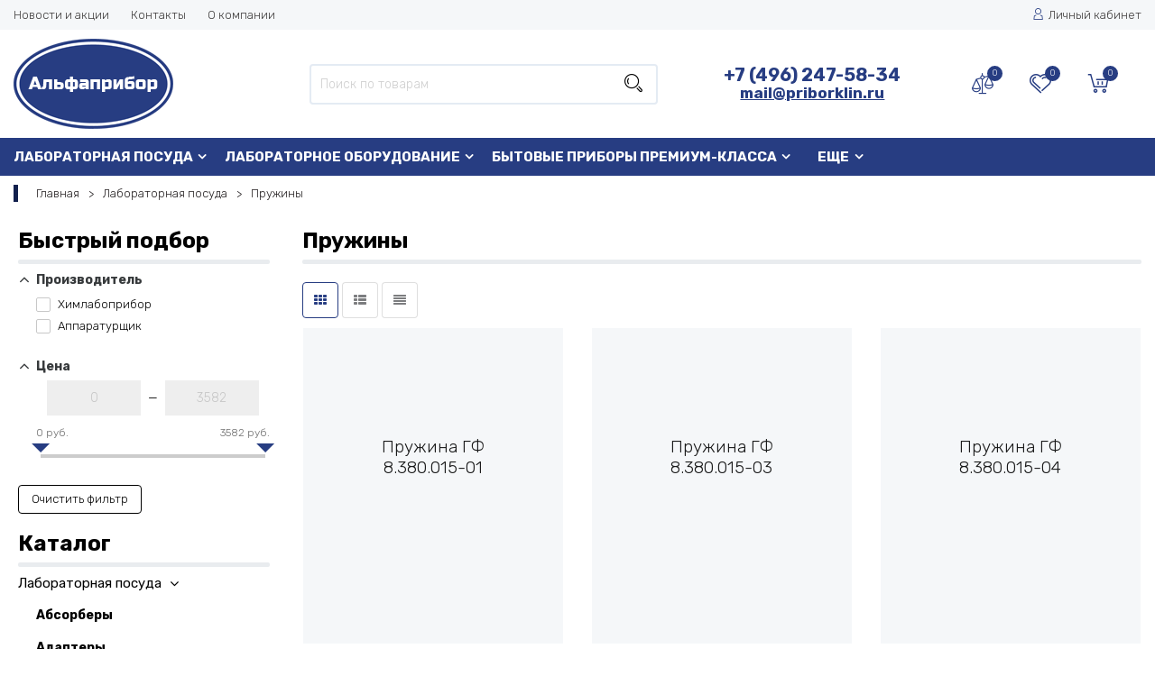

--- FILE ---
content_type: text/html; charset=utf-8
request_url: https://www.priborklin.ru/category/pruzhiny/
body_size: 158562
content:
<!DOCTYPE html><html lang="ru"><head><meta http-equiv="Content-Type" content="text/html; charset=utf-8"/><title>Пружины</title><meta name="keywords" content="Пружины, Альфаприбор"/><meta name="description" content=""/><meta name="yandex-verification" content="495a8873af583193" /><meta name="viewport" content="width=1380"/><link rel="shortcut icon" href="/favicon.ico"/><link rel="alternate" type="application/rss+xml" title="Альфаприбор" href="https://www.priborklin.ru/news/rss/"><link rel="stylesheet" href="/wa-content/font/ruble/arial/fontface.css"><link rel="stylesheet" href="/wa-data/public/shop/themes/topstyle/css/build.css?2.9.2"/><link href="https://fonts.googleapis.com/css?family=Rubik:300,400,700&amp;subset=cyrillic" rel="stylesheet"><style> html, body, .fancybox-inner { font-family: 'Rubik', 'Arial', 'Times New Roman', serif; } </style><link rel="stylesheet" href="/wa-data/public/shop/themes/topstyle/style-3.css"/><link rel="stylesheet" href="/wa-data/public/shop/themes/topstyle/user.css?2.9.2"/><style>.container { max-width: 1380px !important; }body { background: #ffffff !important; }.menu-h-tree, .menu-h { font-size: 15px !important; }.menu-h-tree .tree:after, .menu-h .tree:after, .menu-h .tree a::after { font-size: 15px !important; }.nav { height:42px; }.breadcrumbs { background: transparent; text-transform: none; padding:10px 0 10px; text-align: left;  }.breadcrumbs ul { display: inline-block; }.breadcrumbs .category-name { margin-top:10px; }.breadcrumbs .category-name::after { height:0; }.subcategory-nav{ text-align: left; margin: 0 0 20px; }.partner-bonus, .subcategory-text, .nothing { text-align:left  !important; }.subcategory-nav li { margin: 20px 20px 20px 0; }</style><style>/** Body color **/body {color: #000000;}.header_type1 .main, .main {background: #ffffff;}.header_type2 .is-search input[type="text"] {background:#ffffff !important;}.nav {background: #273d82 !important;}.header_type1 .menu-h .more a::after, .header_type1 .menu-h-tree li a, .header_type1 .menu-h-tree .more a::after, .header_type1 .menu-h li a, .header_type1 .menu-h .tree:after, .header_type1 .menu-h-tree li.tree::after, .header_type1 .menu-h .more a::after, .header_type2 .menu-h-tree li a, .header_type2 .menu-h-tree .more a::after, .header_type2 .menu-h li a, .header_type2 .menu-h .tree:after, .header_type2 .menu-h-tree li.tree::after {color: #fff;}.header_type1 .main, .header_type1 .main .phone i, .header_type1 .main .phone .email a, .header_type2 .main, .header_type2 .main .phone i, .header_type2 .main .phone .email a, .header_type2 .main .logo a {color:  #273d82 !important;}.header_type1 .main .icons .count {background:   #273d82 !important;color:#fff;}.header_type1 .main .cart .count {background:   #fff !important;color:#273d82 !important;}.header_type1 .main .cart .icon {color:#fff !important;}.promo-icons .header {color: #000000 !important;}.xs-menu ul li .icon.icon-shoppingcart {background: #273d82 !important;}/** Main color **/::selection {background: #273d82 !important;color: #ffffff;}.smart-filters .filter-help {background: #273d82 !important;border:1px solid #273d82 !important;}input[type="checkbox"]:checked + .checkbox-custom::before, input[type="radio"]:checked + .radio-custom::before {background: #273d82 !important;}.xs-menu-overlay .close-block {background:  !important;}.write-review a.inline-link:hover, .write-review a.inline-link:focus,.review .actions a:focus, .review .actions a:hover {border-bottom: 1px dotted #273d82 !important;}.product #product-gallery .selected {border: 1px solid #273d82 !important;}.product .icons-compare-favorite .active .icon, .clear-list a:focus, .clear-list a:hover, ul.product-nav li a:hover, .list-catalog .compare-favorite .compare-favorite-icon.active, .list-catalog .compare-favorite .compare-compare-icon.active {color: #273d82 !important;}::-moz-selection {background: #273d82 !important;color: #ffffff;}a:hover, a:focus, .header_type1 .menu-h-top li:hover > a,.header_type2 .menu-h-top li:hover > a, .header_type1 .main .icons :hover .icon, .wa-auth-adapters ul li a, .subcategory-nav .selected > a,.order-list .icon-exit, .subcategory .selected > a, .footer .address .fa, .footer .footer-phone .fa, .footer .footer-email .fa, .scroll-top-wrapper,.header_type1 .menu-h-tree li:hover > a,.header_type2 .menu-h-tree li:hover > a, .filter .panel-body:hover, .checkout blockquote .icon, .checkout ul.checkout-options li .rate .price,.cart .affiliate-block .icon-info, .cart .affiliate-text strong, .cart .affiliate-text .affiliate-discount-available,.product .more-images .more-hide a:hover, .product .more-images .more-hide a:focus {color: #273d82;}.sorting ul li a:hover {border-bottom: 1px dotted #273d82 !important;}.cart .cupon-text a {text-decoration: none;color: #273d82 !important;border-bottom: 1px dotted #273d82 !important;}.subcategory-hover a:hover {color: #ffffff !important;background: #273d82 !important;}.scroll-top-wrapper:hover {background: #273d82 !important;border: 1px solid #273d82 !important;color: #ffffff !important;}.noty_has_timeout.noty_has_progressbar .noty_progressbar {background-color: #273d82 !important;}.noty_theme__sunset.noty_bar .noty_body .goto-link, .c-pagination .selected a, .xs-menu ul li .icon.icon-shoppingcart  {background: #273d82 !important;}.c-pagination a:hover {background: #273d82 !important;color: #ffffff !important;}.header_type1 .main .icons .cart:hover .icon {color: #ffffff !important;}.header_type1 .main .icons .cart, .category-badge, .breadcrumbs .category-name:after, ul.product-nav .selected:after, .sorting ul li ul li:hover,.order-list .id a, .owl-theme .owl-dots .owl-dot.active span, .owl-theme .owl-dots .owl-dot:hover span, .footer .social a:hover,.xs-menu-overlay .title {background: #273d82 !important;}.sorting ul li ul li:hover a {color: #ffffff !important;}.promo-icons .icon, .product .promo .icon, .header_type1 .menu-h-top li a .icon,.header_type2 .menu-h-top li a .icon, ul.product-nav .selected a {color: #273d82 !important;}.category .showtype .active {color: #273d82 !important;border: 1px solid #273d82 !important;}.category .showtype a:hover {border: 1px solid #273d82 !important;}.wa-form .wa-field .wa-value input.wa-error {border: 2px solid #273d82 !important;}.ui-slider .ui-slider-handle:after {border-top: 10px solid #273d82 !important;}input[type="checkbox"]:checked + .checkbox-custom::before, input[type="radio"]:checked + .radio-custom:before,{background: #273d82 !important;}.header_type2 .menu-h-tree li:hover > a, .header_type2 .menu-h li:hover > a {background: #273d82 !important;color: #ffffff;}.header_type2 .menu-h-tree ul li:hover > a, .header_type2 .menu-h ul li:hover > a {background: transparent !important;color: #273d82 !important;}/** Header **/.header_type2 .main .icons .count {background: #273d82 !important;}.header_type2 .main .icons .favorite:hover .icon, .header_type2 .main .icons .compare:hover .icon  {color: #273d82 !important;}.header_type1 .main {background:  !important;}/** Header text color **/.header_type1 .main .logo a, .header_type1 .main .icons .search:hover .icon, .header_type1 .main .icons .compare:hover .icon, .header_type1 .main .icons .favorite:hover .icon {color: #273d82;}.xs-menu .header .main .phone, .xs-menu .header .main .phone i, .xs-menu .header .main .phone a, .xs-menu .header .icon {color: #000000 !important;}/** Breadcrumbs **/.breadcrumbs {background: #ffffff !important;color: #231f20 !important;}.breadcrumbs .category-name, .breadcrumbs ul li a, .breadcrumbs ul li + li:before {color: #231f20 !important;}/** Button **/.btn, input[type="submit"], button, .slider-main .slide-text .more-btn a {background: #273d82 !important;border-color:  #273d82 !important;}.btn:hover, input[type="submit"]:hover, button:hover, .slider-main .slide-text .more-btn a:hover, .slider-main .slide-text .more-btn a:focus {background: #213978 !important;border-color:  #213978 !important;}.thumbnail-catalog .one-click i {color:#273d82 !important;}.thumbnail-catalog .one-click input, .checkout-block .storequickorder_cart_button {border-color:  #273d82 !important;color:#273d82 !important;}.product .cart-group .one-click input {border-color:  #273d82 !important;}.product .add2cart .one-click::after, .product .product-nav-left li.active a, .product .icons-compare-favorite .icon, .product .icons-compare-favorite .active a {color:  #273d82 !important;}.lazyloading-paging-stop span.show-more:hover span {border-bottom: 1px dotted#273d82  !important;}.lazyloading-paging-stop span.show-more:hover {color:  #273d82 !important;}div.h3.line-bottom::after {border-bottom: 3px solid #273d82 !important;}.product .product-nav-left li:hover {border: 1px solid #273d82  !important;}.product .product-nav-left li.active {color: #273d82  !important;}.s-description a, .s-review-notice-section.alert-moderate, .wa-form a, .product .saving, .header_type2 .menu-h-tree ul .tree:hover::after {color: #273d82  !important;}.product .options .inline-no-color a.selected, .product .options .inline-select a:hover {border: 1px solid#273d82  !important;}.product .options .inline-no-color a.selected {background:rgba(0, 0, 0, 0.05);}div.h5.line-bottom::after {border-bottom: 3px solid #273d82  !important;}.viewed .text-center .btn, .clearfilter .btn {background: transparent !important;border-color:  #000000 !important;}.viewed .text-center .btn:hover, .clearfilter .btn:hover {background: #213978 !important;border-color:  #213978 !important;}.fancybox-navigation button, .fancybox-navigation button, .fancybox-navigation button:hover, .fancybox-navigation button:focus {background: transparent !important;}.thumbnail-catalog .compare-favorite span:hover {color: #213978 !important;}.thumbnail-catalog .compare-favorite .compare-favorite-icon.active, .thumbnail-catalog .compare-favorite .compare-compare-icon.active {background: #213978 !important;color: #ffffff !important;}.thumbnail-catalog .compare-favorite .compare-favorite-icon.active:hover, .thumbnail-catalog .compare-favorite .compare-compare-icon.active:hover {background: #213978 !important;color: #ffffff !important;}/** Footer **/.footer {background: #e9ecef !important;}/** Badge **/.badge.low-price, .badge.bestseller, .badge.hits, .badge.new {background: #231f20 !important;}.fancybox-close-small {background: #ffffff !important;}@media (max-width: 767px) {.header_type2 .main .logo a {color:#000 !important;}}</style><script src="/wa-data/public/shop/themes/topstyle/js/jquery-1.11.1.min.js"></script><script src="/wa-data/public/shop/themes/topstyle/js/jquery-migrate-1.2.1.min.js"></script><script src="/wa-data/public/shop/themes/topstyle/js/build.js?v=2.9.2"></script><script src="/wa-data/public/shop/themes/topstyle/shop.js?v=2.9.2"></script><!-- plugin hook: 'frontend_head' --><style>.sf-label-disabled {color: #aaa!important;}</style><script type="text/javascript" src="/wa-apps/shop/plugins/smartfilters/js/theme.filters.min.js?v1.1.0"></script><style>.hideskus-disabled,.hideskus-radio-disabled,.hideskus-not-exist,select.hideskus-disabled option.hideskus-disabled{cursor:default;background:rgba(239,239,239,.8);color:#c4c4c4;opacity:.4;filter:alpha(opacity=40)}select.hideskus-disabled option{background:#fff;color:#000}.hideskus-radio-disabled{background:none}.hideskus-option-hide{background:#fff;color:#fff}</style><script src='/wa-apps/shop/plugins/hideskus/js/hideskus.js?v=1.2.1'></script><script>(function($){$.hideskusPlugin.locale='ru_RU';$.hideskusPlugin.init({"update_time":"1","css":".hideskus-disabled,.hideskus-radio-disabled,.hideskus-not-exist,select.hideskus-disabled option.hideskus-disabled{cursor:default;background:rgba(239,239,239,.8);color:#c4c4c4;opacity:.4;filter:alpha(opacity=40)}select.hideskus-disabled option{background:#fff;color:#000}.hideskus-radio-disabled{background:none}.hideskus-option-hide{background:#fff;color:#fff}"});})(jQuery);</script><script type="text/javascript" src="/wa-apps/site/themes/default/default.js?v3.1.961"></script><meta property="og:type" content="article" />
<meta property="og:url" content="https://www.priborklin.ru/category/pruzhiny/" />
</head><body ><script>$(window).on("load", function () {$(".scroll_div").mCustomScrollbar({theme: "inset-2-dark"});});</script><div class="header_type2">
    <div class="topline">
        <div class="container hidden-md-down">
            <div class="row">
                <div class="col-lg-7 col-md-6 col-sm-7 hidden-xs-down clone-top-menu">
                                           
                       <ul class="menu-h-top">
                           <li><a href="/news/" title="" class="">Новости и акции</a></li>
                           <li><a href="/kontakty/" title="" class="">Контакты</a></li>
                           <li><a href="/o-kompanii/" title="" class="">О компании</a></li>
                           
                                        <script>$(".hidden1").remove();</script>
                </div>
                <div class="col-lg-5  col-md-6 col-sm-5 col-xs-12 text-lg-right text-md-right text-xs-center">
                    <ul class="menu-h-top auth">
                        
                                                                                    <li class="account"><a href="/login/"><i class="icon icon-user"></i>Личный кабинет</a>
                                </li>
                                
                              
                                                                        </ul>
                </div>
            </div>
        </div>
                        <div class="container hidden-lg-up">
            <div class="container-menu-h">
                <div class="xs-menu">
                    <ul>
                        <li><div class="icon-burger js-show-xs-menu"><div class="icon-burger__before"><span></span><span></span><span></span></div></div></li>
                                                    <li class="icons hidden-lg-up">
                                
                                <a href="#" class="contact-toggle"><i class='icon icon-phone2'></i></a>
                                
                                
                                
                                <a href="#" class="search-toggle"><i class="icon icon-search"></i></a> 
                                
                                
                                                                                                            <a href="/login/"><i class="icon icon-user"></i></a>
                                                                                                    
                                
                                <a href="/order/" class="cart_mobile"><i class="icon icon-shoppingcart"></i><span class="count cart-count">0</span></a>
                                
                            </li>
                                            </ul>
                </div>
            </div>
            
            
            
            
            
            <div class="xs-menu-overlay">
                <div class="shadow-overlay"></div>
                <ul class="clone-xs-menu">
                    <li>
                        <div class="close-block"><a href="#" class="dialog-close">&times;</a></div>
                        <div class="help-panel">
                            
                            <div class="search-mobile">
                                <form method="get" action="/search/">
                                    <input name="query" autocomplete="off" type="text" placeholder="Поиск по товарам">
                                    <button type="submit"><i class="icon icon-search"></i></button>
                                </form>
                            </div>
                           
                            
                                                        <a href="/search/?view=favorite">
                                <i class="icon icon-heart"></i> Избранное (<span class="count favorite_count">0</span>)
                                </a>                                                        <a href="/compare/">
                                <i class="icon icon-musicmixer"></i> Сравнить (<span class="count compare_count">0</span>)
                                </a>                                
                        </div>
                        <div class="title">Каталог</div>
                    </li>
                </ul>
            </div>
            
            
        </div>
    </div>
    <div class="main">
        <div class="container header-bg-0">
            <div class="row row-flex">
                <div class="col-lg-3 col-md-12 col-sm-12 col-xs-12">
                    <div class="logo logo-fix">
                        <a href="/">                                    <img src="/wa-data/public/shop/themes/topstyle/img/logo.png?v1668513568" alt="Альфаприбор">                            </a>
                    </div>
                </div>
                <div class="col-lg-4 col-md-12 col-sm-12 col-xs-12 text-center">
                    <div class="is-search" style="margin:20px 0;" >
                        <form method="get" action="/search/" data-search="/search/">
                            <input class="livesearch" id="search" name="query" autocomplete="off" type="text" placeholder="Поиск по товарам" >
                            <button type="submit"><i class="icon icon-search"></i></button>
                            <div class="search-popup"></div>
                        </form>
                        <div class="hide-search"></div>
                    </div>
                </div>
                <div class="col-lg-3 col-md-12 col-sm-12 col-xs-12 text-center">
                    <div class="phone phone-fix">
                                                    <span class="number">+7 (496) 247-58-34</span>                                                                                    <span class="nobr email"><a href="mailto:mail@priborklin.ru">mail@priborklin.ru</a></span>
                                                                        </div>
                </div>
                
                
                
                <div class="col-lg-2 col-md-12 col-sm-12 col-xs-12 text-right hidden-md-down">
                    <div class="icons">
                                                    <div class="compare" role="tooltip" data-microtip="Сравнение" data-microtip-position="top">
                            <i class="icon icon-musicmixer"></i><span class="count compare_count">0</span><a class="icon-link compare_link" href="/compare/"></a>
                            </div>                                                    <div class="favorite" role="tooltip" data-microtip="Избранное" data-microtip-position="top">
                            <i class="icon icon-heart"></i><span class="count favorite_count">0</span><a class="icon-link" href="/search/?view=favorite"></a>
                            </div>                        <div class="cart">

                            <i class="icon icon-shoppingcart"></i><span class="count cart-count">0</span><a class="icon-link" href="/order/"></a>
                                                                                                <div class="popup">
                                        <div class="loading-cart"></div>
                                    </div>
                                    <script>
                                        $(".icons .cart").hover(function () {
                                            loadMiniCart();
                                        });

                                        function loadMiniCart() {
                                            $('.cart .popup .loading-cart').html("");
                                            $('.cart .popup .loading-cart').load('/cart/?ajax=1&' + Math.random() + ' .cart-popup', function () {
                                                $(".loading").remove();
                                                $('.cart-product-one .delete').on('click', function () {
                                                    var tr = $(this).closest('div.cart-product-one');
                                                    $.post('/cart/delete/', {
                                                        id: tr.data('id')
                                                    }, function (response) {
                                                        tr.slideUp();
                                                        $(".cart-count").html(response.data.count);
                                                        $(".cart-total").html(response.data.total);
                                                        if (response.data.count == 0) {
                                                            $(".popup-total").remove();
                                                            $(".empty").show();
                                                        }
                                                    }, "json");
                                                    return false;
                                                });
                                            });
                                        }
                                    </script>
                                                                                    </div>
                    </div>
                </div>
                
                
                
                
            </div>
        </div>

    </div>
    <div class="nav hidden-md-down">
        
        <div class="container hidden-md-down"><!-- shop categories --><div class="container-menu-h"><ul class="menu-h"><li class="tree"><a href="/category/laboratornaya-posuda/">Лабораторная посуда</a><ul><li><a href="/category/absorbery/">Абсорберы </a></li><li><a href="/category/adaptery/">Адаптеры </a></li><li><a href="/category/alonzhi/">Алонжи </a></li><li><a href="/category/ampuly/">Ампулы </a></li><li><a href="/category/apparaty-i-pribory/">Аппараты и приборы </a></li><li><a href="/category/areometry/">Ареометры </a></li><li><a href="/category/baki/">Баки </a></li><li><a href="/category/banki/">Банки </a></li><li><a href="/category/banki-kapelnicy/">Банки-капельницы </a></li><li><a href="/category/barabany/">Барабаны </a></li><li><a href="/category/barbatery/">Барбатеры </a></li><li><a href="/category/bidistillyatory/">Бидистилляторы </a></li><li><a href="/category/boy/">Бой </a></li><li><a href="/category/boylery/">Бойлеры </a></li><li><a href="/category/butirometry/">Бутирометры </a></li><li><a href="/category/butyli/">Бутыли </a></li><li><a href="/category/butylki-dlya-hraneniya/">Бутылки для хранения </a></li><li><a href="/category/byuksy/">Бюксы </a></li><li><a href="/category/byuretki/">Бюретки </a></li><li><a href="/category/steklyannye-viskozimetry/">Вискозиметры стеклянные </a></li><li><a href="/category/laboratornye-voronki/">Воронки </a></li><li><a href="/category/gazoanalizatory-steklyannye/">Газоанализаторы </a></li><li><a href="/category/gazopromyvateli/">Газопромыватели </a></li><li><a href="/category/grebenki/">Гребенки </a></li><li class="tree"><a href="/category/detali-priborov-iz-stekla/">Детали приборов из стекла </a></li><li><a href="/category/deflegmatory/">Дефлегматоры </a></li><li><a href="/category/dissociometry/">Диссоциометры </a></li><li><a href="/category/distillyatory/">Дистилляторы </a></li><li><a href="/category/emkosti/">Емкости </a></li><li><a href="/category/zazhimy/">Зажимы </a></li><li><a href="/category/zatvory/">Затворы </a></li><li><a href="/category/zashhitnye-plenki/">Защитные пленки </a></li><li><a href="/category/zmeeviki/">Змеевики </a></li><li><a href="/category/izgiby/">Изгибы </a></li><li><a href="/category/ispariteli/">Испарители </a></li><li><a href="/category/kabeli/">Кабели </a></li><li><a href="/category/kapelnicy/">Капельницы </a></li><li><a href="/category/kapillyary/">Капилляры </a></li><li><a href="/category/kapleuloviteli/">Каплеуловители </a></li><li><a href="/category/kastryuli/">Кастрюли </a></li><li><a href="/category/kerny/">Керны </a></li><li><a href="/category/klapany/">Клапаны </a></li><li><a href="/category/kolby/">Колбы </a></li><li><a href="/category/kollektory/">Коллекторы </a></li><li><a href="/category/kolonki/">Колонки </a></li><li><a href="/category/kolpaki/">Колпаки </a></li><li><a href="/category/kolpachki/">Колпачки </a></li><li><a href="/category/kolca/">Кольца </a></li><li><a href="/category/komplekty-i-nabory-stekla/">Комплекты и наборы стекла </a></li><li><a href="/category/kondensatory/">Конденсаторы </a></li><li class="tree"><a href="/category/konteynery/">Контейнеры </a></li><li><a href="/category/konusy/">Конусы </a></li><li><a href="/category/kotelki/">Котелки </a></li><li><a href="/category/krany/">Краны </a></li><li><a href="/category/kruzhki/">Кружки </a></li><li><a href="/category/kryshki/">Крышки </a></li><li><a href="/category/kuvshiny/">Кувшины </a></li><li><a href="/category/lampochki/">Лампочки </a></li><li><a href="/category/lovushki/">Ловушки </a></li><li><a href="/category/lodochki/">Лодочки </a></li><li><a href="/category/lozhki/">Ложки </a></li><li><a href="/category/manovakuummetry/">Мановакуумметры </a></li><li><a href="/category/manometry-steklyannye/">Манометры </a></li><li><a href="/category/menzurki/">Мензурки </a></li><li><a href="/category/meshalki/">Мешалки </a></li><li><a href="/category/mikrobyuretki/">Микробюретки </a></li><li><a href="/category/mikroshpricy/">Микрошприцы </a></li><li><a href="/category/polipropilenovye-moyki/">Мойки полипропиленовые </a></li><li><a href="/category/mundshtuki/">Мундштуки </a></li><li><a href="/category/mufty/">Муфты </a></li><li><a href="/category/nagrevateli/">Нагреватели </a></li><li><a href="/category/nakonechniki/">Наконечники </a></li><li><a href="/category/nasadki/">Насадки </a></li><li><a href="/category/nasosy/">Насосы </a></li><li><a href="/category/otvody/">Отводы </a></li><li><a href="/category/otstoyniki/">Отстойники </a></li><li><a href="/category/pauki/">Пауки </a></li><li><a href="/category/perenoski-dlya-butylok/">Переноски для бутылок </a></li><li><a href="/category/perehodniki/">Переходники </a></li><li><a href="/category/perehody/">Переходы </a></li><li><a href="/category/pestiki/">Пестики </a></li><li><a href="/category/piknometry/">Пикнометры </a></li><li><a href="/category/pipetki/">Пипетки </a></li><li><a href="/category/pitateli/">Питатели </a></li><li><a href="/category/planshetki-dlya-kapelnyh-reakciy/">Планшетки для капельных реакций </a></li><li><a href="/category/planshety/">Планшеты </a></li><li><a href="/category/plastiny/">Пластины </a></li><li><a href="/category/poglotiteli/">Поглотители </a></li><li><a href="/category/poddony/">Поддоны </a></li><li><a href="/category/podnosy/">Подносы </a></li><li><a href="/category/podstavki/">Подставки </a></li><li><a href="/category/podshipniki/">Подшипники </a></li><li class="tree"><a href="/category/predmety-dlya-servirovki-stola/">Предметы для сервировки стола </a></li><li><a href="/category/priemniki/">Приемники </a></li><li class="tree"><a href="/category/probirki/">Пробирки </a></li><li><a href="/category/probki/">Пробки </a></li><li><a href="/category/steklyannye-probootborniki/">Пробоотборники стеклянные </a></li><li><a href="/category/prokladki/">Прокладки </a></li><li><a href="/category/promyvalki/">Промывалки </a></li><li><a href="/category/pruzhiny/">Пружины </a></li><li><a href="/category/prutki/">Прутки </a></li><li><a href="/category/psihrometry/">Психрометры </a></li><li><a href="/category/pulverizatory/">Пульверизаторы </a></li><li><a href="/category/reaktory/">Реакторы </a></li><li><a href="/category/reometry/">Реометры </a></li><li><a href="/category/rubashki/">Рубашки </a></li><li><a href="/category/sklyanki/">Склянки </a></li><li><a href="/category/skrepki/">Скрепки </a></li><li><a href="/category/smesiteli/">Смесители </a></li><li><a href="/category/soedineniya/">Соединения </a></li><li><a href="/category/solominki/">Соломинки </a></li><li><a href="/category/sosudy/">Сосуды </a></li><li><a href="/category/spirtovki/">Спиртовки </a></li><li><a href="/category/stakanchiki/">Стаканчики </a></li><li><a href="/category/stakany/">Стаканы </a></li><li><a href="/category/stekla-chasovye/">Стекла часовые </a></li><li><a href="/category/stupki/">Ступки </a></li><li><a href="/category/sublimatory/">Сублиматоры </a></li><li><a href="/category/tigli/">Тигли </a></li><li><a href="/category/treugolniki/">Треугольники </a></li><li><a href="/category/troyniki/">Тройники </a></li><li><a href="/category/trubki/">Трубки </a></li><li><a href="/category/soedinitelnye-trubki/">Трубки соединительные </a></li><li><a href="/category/uplotneniya/">Уплотнения </a></li><li><a href="/category/filtry/">Фильтры </a></li><li><a href="/category/fitili/">Фитили </a></li><li><a href="/category/fritty/">Фритты </a></li><li><a href="/category/holodilniki/">Холодильники </a></li><li><a href="/category/homuty/">Хомуты </a></li><li><a href="/category/cilindry/">Цилиндры </a></li><li><a href="/category/chashki/">Чашки </a></li><li><a href="/category/shariki/">Шарики </a></li><li><a href="/category/shary-gayara/">Шары Гаяра </a></li><li><a href="/category/shlify/">Шлифы </a></li><li><a href="/category/shpateli/">Шпатели </a></li><li><a href="/category/shpatel-lozhechki/">Шпатель-ложечки </a></li><li><a href="/category/eksikatory/">Эксикаторы </a></li><li><a href="/category/steklyannye-ekstraktory/">Экстракторы стеклянные </a></li><li><a href="/category/282/">Электроды </a></li><li><a href="/category/vannochki/">Ванночки </a></li><li><a href="/category/kamery/">Камеры </a></li><li><a href="/category/raznoe/">Разное </a></li><li><a href="/category/flakony/">Флаконы </a></li><li><a href="/category/chashki-petri/">Чашки Петри </a></li><li><a href="/category/termoregulyatory/">Терморегуляторы </a></li></ul></li><li class="tree"><a href="/category/laboratornoe-oborudovanie/">Лабораторное оборудование</a><ul><li><a href="/category/675/">Вспомогательные приспособления </a></li><li><a href="/category/izmeritelnye-pribory/">Измерительные приборы </a></li><li><a href="/category/zapasnye-chasti/">Запасные части </a></li><li><a href="/category/dispensery-laboratornye/">Диспенсеры лабораторные </a></li><li class="tree"><a href="/category/ph-metry/">pH-метры </a></li><li><a href="/category/akvadistillyatory/">Аквадистилляторы </a></li><li><a href="/category/analizatory-vody/">Анализаторы воды </a></li><li><a href="/category/analizatory-moloka/">Анализаторы молока </a></li><li class="tree"><a href="/category/analizatory-nefteproduktov/">Анализаторы нефтепродуктов </a></li><li><a href="/category/anemometry/">Анемометры </a></li><li><a href="/category/laboratornye-bani/">Бани лабораторные </a></li><li><a href="/category/barometry/">Барометры </a></li><li><a href="/category/vakuummetry/">Вакуумметры </a></li><li class="tree"><a href="/category/vakuumnoe-oborudovanie/">Вакуумное оборудование </a></li><li class="tree"><a href="/category/vesoizmeritelnaya-tehnika/">Весоизмерительная техника </a></li><li class="tree"><a href="/category/vlagomery/">Влагомеры </a></li><li><a href="/category/gazoanalizatory/">Газоанализаторы </a></li><li><a href="/category/gigrometry/">Гигрометры </a></li><li><a href="/category/gidrometeopribory/">Гидрометеоприборы </a></li><li><a href="/category/dezinfektory/">Дезинфекторы </a></li><li><a href="/category/difraktometry/">Дифрактометры </a></li><li class="tree"><a href="/category/dozatory/">Дозаторы </a></li><li><a href="/category/kolbonagrevateli/">Колбонагреватели </a></li><li><a href="/category/koncentratomery/">Концентратомеры </a></li><li><a href="/category/laboratornye-manovakuummetry/">Мановакуумметры </a></li><li><a href="/category/laboratornye-manometry/">Манометры </a></li><li><a href="/category/meteostantsii/">Метеостанции </a></li><li class="tree"><a href="/category/verhneprivodnye-meshalki/">Мешалки верхнеприводные </a></li><li class="tree"><a href="/category/magnitnye-meshalki/">Мешалки магнитные </a></li><li><a href="/category/mikroskopy/">Микроскопы </a></li><li class="tree"><a href="/category/montazhnaya-armatura/">Монтажная арматура </a></li><li><a href="/category/mufelnye-pechi/">Муфельные печи </a></li><li><a href="/category/nagrevatelnye-plity/">Нагревательные плиты </a></li><li class="tree"><a href="/category/niveliry/">Нивелиры </a></li><li><a href="/category/oborudovanie-dlya-rasseva/">Оборудование для рассева </a></li><li><a href="/category/perekachivayushhie-sistemy/">Перекачивающие системы </a></li><li><a href="/category/probootborniki/">Пробоотборники </a></li><li><a href="/category/refraktometry/">Рефрактометры </a></li><li><a href="/category/rotacionnye-ispariteli/">Ротационные испарители </a></li><li><a href="/category/spektrometry/">Спектрометры </a></li><li class="tree"><a href="/category/spektrofotometry/">Спектрофотометры </a></li><li><a href="/category/spirtometry/">Спиртометры </a></li><li><a href="/category/podemnye-stoliki/">Столики подъемные </a></li><li><a href="/category/sushilnye-shkafy/">Сушильные шкафы </a></li><li class="tree"><a href="/category/teplovizory/">Тепловизоры </a></li><li><a href="/category/termobloki-i-nagrevatelnye-bloki/">Термоблоки (нагревательные блоки) </a></li><li class="tree"><a href="/category/termogigrometry/">Термогигрометры </a></li><li><a href="/category/termokontaktory/">Термоконтакторы </a></li><li class="tree"><a href="/category/termometry/">Термометры </a></li><li class="tree"><a href="/category/termostaty/">Термостаты </a></li><li class="tree"><a href="/category/titratory/">Титраторы </a></li><li><a href="/category/ultrazvukovye-vanny/">Ультразвуковые ванны </a></li><li><a href="/category/ustroystva-dlya-sushki-posudy/">Устройства для сушки посуды </a></li><li class="tree"><a href="/category/laboratornye-centrifugi/">Центрифуги лабораторные </a></li><li><a href="/category/pesochnye-chasy/">Часы песочные </a></li><li><a href="/category/laboratornye-sheykery/">Шейкеры лабораторные </a></li><li><a href="/category/laboratornye-shtativy/">Штативы лабораторные </a></li><li><a href="/category/shumomery/">Шумомеры </a></li><li><a href="/category/ekstraktory/">Экстракторы </a></li><li><a href="/category/elektropechi/">Электропечи </a></li><li><a href="/category/obluchateli/">Облучатели </a></li><li><a href="/category/pipetatory/">Пипетаторы </a></li><li class="tree"><a href="/category/viskozimetry-analizatory-vyazkosti/">Вискозиметры (анализаторы вязкости) </a></li><li><a href="/category/vorteksy/">Вортексы </a></li><li class="tree"><a href="/category/bankovskoe-oborudovanie/">Банковское оборудование </a></li><li><a href="/category/medicinskoe-oborudovanie/">Медицинское оборудование </a></li><li><a href="/category/recirkulyatory-vozduha/">Рециркуляторы воздуха </a></li><li><a href="/category/sistemy-ochistki-kislot/">Системы очистки кислот </a></li></ul></li><li class="tree"><a href="/category/bytovye-pribory-premium-klassa/">Бытовые приборы премиум-класса</a><ul><li><a href="/category/nastennye-meteostantsii/">Настенные метеостанции </a></li><li><a href="/category/termometry-bytovye/">Термометры бытовые </a></li><li><a href="/category/gigrometry-bytovye/">Гигрометры бытовые </a></li></ul></li><li class="tree"><a href="/category/laboratornaya-mebel/">Лабораторная мебель</a><ul><li class="tree"><a href="/category/izdeliya-obshhego-naznacheniya/">Изделия общего назначения </a></li><li class="tree"><a href="/category/mebel-dlya-uchebnyh-zavedeniy/">Мебель для учебных заведений </a></li><li><a href="/category/laboratornye-moyki/">Мойки </a></li><li class="tree"><a href="/category/stoly/">Столы </a></li><li><a href="/category/laboratornye-stoly-moyki/">Столы-мойки </a></li><li><a href="/category/laboratornye-stulya/">Стулья </a></li><li><a href="/category/laboratornye-sushilki/">Сушилки </a></li><li><a href="/category/laboratornye-taburety/">Табуреты </a></li><li><a href="/category/laboratornye-tumby/">Тумбы </a></li><li><a href="/category/laboratornye-vytyazhnye-shkafy/">Шкафы вытяжные </a></li><li><a href="/category/shkafy-dlya-nagrevatelnyh-pechey/">Шкафы для нагревательных печей </a></li></ul></li><li class="tree"><a href="/category/himicheskie-reaktivy/">Химические реактивы</a><ul><li><a href="/category/antiseptiki/">Антисептики </a></li><li class="tree"><a href="/category/gso-neftehimii/">ГСО нефтехимии </a></li><li class="tree"><a href="/category/gso-ekotoksikantov/">ГСО экотоксикантов </a></li><li><a href="/category/gotovye-bufernye-rastvory/">Готовые буферные растворы </a></li><li><a href="/category/gotovye-volyumometricheskie-rastvory/">Готовые волюмометрические растворы </a></li><li><a href="/category/indikatornaya-bumaga/">Индикаторная бумага </a></li><li><a href="/category/krem-dlya-ruk/">Крем для рук </a></li><li><a href="/category/reaktivy-dlya-analizov/">Реактивы для анализов </a></li><li><a href="/category/standart-titry/">Стандарт-титры </a></li><li><a href="/category/bumazhnye-filtry/">Фильтры бумажные </a></li></ul></li><li class="tree"><a href="/category/prinadlezhnosti/">Принадлежности</a><ul><li><a href="/category/trubki-silikonovye-meditsinskie/">Трубки силиконовые медицинские </a></li><li class="tree"><a href="/category/probirki-vakuumnye/">Пробирки вакуумные </a></li><li><a href="/category/chasy/">Часы </a></li><li><a href="/category/aptechki/">Аптечки </a></li><li><a href="/category/ballony/">Баллоны </a></li><li><a href="/category/bahily/">Бахилы </a></li><li><a href="/category/binty/">Бинты </a></li><li><a href="/category/bumaga/">Бумага </a></li><li><a href="/category/vata/">Вата </a></li><li><a href="/category/grushi/">Груши </a></li><li><a href="/category/ershi/">Ерши </a></li><li><a href="/category/zhguty/">Жгуты </a></li><li><a href="/category/kovshi/">Ковши </a></li><li><a href="/category/komplekty-dlya-okraski-preparatov/">Комплекты для окраски препаратов </a></li><li><a href="/category/lancety/">Ланцеты </a></li><li><a href="/category/lopatochki/">Лопаточки </a></li><li><a href="/category/lotki/">Лотки </a></li><li><a href="/category/lupy/">Лупы </a></li><li><a href="/category/markery/">Маркеры </a></li><li><a href="/category/marlya/">Марля </a></li><li><a href="/category/maski/">Маски </a></li><li><a href="/category/ochki-zashchitnye/">Очки защитные </a></li><li><a href="/category/pakety/">Пакеты </a></li><li><a href="/category/palochki/">Палочки </a></li><li><a href="/category/parafilmy/">Парафильмы </a></li><li><a href="/category/perchatki/">Перчатки </a></li><li><a href="/category/pesok/">Песок </a></li><li><a href="/category/petlederzhateli/">Петледержатели </a></li><li class="tree"><a href="/category/petli/">Петли </a></li><li><a href="/category/pincety/">Пинцеты </a></li><li><a href="/category/polislaydy/">Полислайды </a></li><li><a href="/category/prihvatki/">Прихватки </a></li><li><a href="/category/raznoe/">Разное </a></li><li><a href="/category/salfetki/">Салфетки </a></li><li><a href="/category/sekundomery/">Секундомеры </a></li><li><a href="/category/skalpeli/">Скальпели </a></li><li><a href="/category/skarifikatory/">Скарификаторы </a></li><li><a href="/category/slaydy/">Слайды </a></li><li><a href="/category/sprincovki/">Спринцовки </a></li><li><a href="/category/stekloshariki/">Стеклошарики </a></li><li><a href="/category/schetchiki/">Счетчики </a></li><li><a href="/category/taymery/">Таймеры </a></li><li><a href="/category/tampon-zondy/">Тампон-зонды </a></li><li><a href="/category/tamponoderzhateli/">Тампонодержатели </a></li><li><a href="/category/test-poloski/">Тест-полоски </a></li><li><a href="/category/shapochki/">Шапочки </a></li><li class="tree"><a href="/category/shpricy/">Шприцы </a></li><li><a href="/category/shchetki/">Щетки </a></li><li><a href="/category/shchipcy/">Щипцы </a></li><li><a href="/category/yashchiki/">Ящики </a></li><li><a href="/category/printery/">Принтеры </a></li><li><a href="/category/skanery-shtrihkoda/">Сканеры штрихкода </a></li><li class="tree"><a href="/category/telezhki/">Тележки </a></li><li class="tree"><a href="/category/upakovochnoe-oborudovanie/">Упаковочное оборудование </a></li><li class="tree"><a href="/category/materialy-dlya-morfologii-gistologii/">Материалы для морфологии (гистологии) </a></li><li><a href="/category/ginekologiya/">Гинекология </a></li><li class="tree"><a href="/category/prinadlezhnosti-dlya-zabora-krovi/">Принадлежности для забора крови </a></li><li><a href="/category/lopatki/">Лопатки </a></li><li class="tree"><a href="/category/ekspress-diagnostika/">Экспресс-диагностика </a></li><li><a href="/category/cvaby-dlya-vzyatiya-mazkov/">Cвабы для взятия мазков </a></li></ul></li><!-- plugin hook: 'frontend_nav' --><li class="tree plugin"><a href="javascript:void(0);" onClick="return false">Бренды</a><ul class="menu-v brands">
    <li >
        <a href="/brand/farm-sib/" title="ФАРМ-СИБ">ФАРМ-СИБ</a>
    </li>
    <li >
        <a href="/brand/ekros/" title="ЭКРОС">ЭКРОС</a>
    </li>
    <li >
        <a href="/brand/himlaborpribor/" title="Химлабоприбор">Химлабоприбор</a>
    </li>
    <li >
        <a href="/brand/simax/" title="Simax">Simax</a>
    </li>
    <li >
        <a href="/brand/technosklo/" title="Technosklo">Technosklo</a>
    </li>
    <li >
        <a href="/brand/oyatskaya-keramika/" title="Оятская Керамика">Оятская Керамика</a>
    </li>
    <li >
        <a href="/brand/sibagropribor/" title="Сибагроприбор">Сибагроприбор</a>
    </li>
    <li >
        <a href="/brand/neftehimavtomatika-boz/" title="Нефтехимавтоматика БОЗ">Нефтехимавтоматика БОЗ</a>
    </li>
    <li >
        <a href="/brand/gidrometpribor/" title="ГИДРОМЕТПРИБОР">ГИДРОМЕТПРИБОР</a>
    </li>
    <li >
        <a href="/brand/pervyj-termometrovyj-zavod/" title="Первый термометровый завод">Первый термометровый завод</a>
    </li>
    <li >
        <a href="/brand/rosma/" title="Росма">Росма</a>
    </li>
    <li >
        <a href="/brand/apparaturshik/" title="Аппаратурщик">Аппаратурщик</a>
    </li>
    <li >
        <a href="/brand/perint/" title="Перинт">Перинт</a>
    </li>
    <li >
        <a href="/brand/relsib/" title="Рэлсиб">Рэлсиб</a>
    </li>
    <li >
        <a href="/brand/minimed/" title="МиниМед">МиниМед</a>
    </li>
    <li >
        <a href="/brand/OHAUS/" title="OHAUS">OHAUS</a>
    </li>
    <li >
        <a href="/brand/%D0%9C%D0%B5%D1%80%D0%B0/" title="Мера">Мера</a>
    </li>
    <li >
        <a href="/brand/%D0%93%D0%BE%D1%81%D0%BC%D0%B5%D1%82%D1%80/" title="Госметр">Госметр</a>
    </li>
    <li >
        <a href="/brand/petves/" title="Петвес">Петвес</a>
    </li>
    <li >
        <a href="/brand/midl/" title="Мидл">Мидл</a>
    </li>
    <li >
        <a href="/brand/AND/" title="AND">AND</a>
    </li>
    <li >
        <a href="/brand/VIBRA/" title="VIBRA">VIBRA</a>
    </li>
    <li >
        <a href="/brand/CAS/" title="CAS">CAS</a>
    </li>
    <li >
        <a href="/brand/mas/" title="MAS">MAS</a>
    </li>
    <li >
        <a href="/brand/%D0%9C%D0%B0%D1%81%D1%81%D0%B0-%D0%9A/" title="Масса-К">Масса-К</a>
    </li>
    <li >
        <a href="/brand/mertech/" title="Mertech">Mertech</a>
    </li>
    <li >
        <a href="/brand/scale/" title="Скейл">Скейл</a>
    </li>
    <li >
        <a href="/brand/%D0%A2%D0%92%D0%95%D0%A1/" title="ТВЕС">ТВЕС</a>
    </li>
    <li >
        <a href="/brand/SHIMADZU/" title="SHIMADZU">SHIMADZU</a>
    </li>
    <li >
        <a href="/brand/%D0%92%D0%B5%D1%81%D1%81%D0%B5%D1%80%D0%B2%D0%B8%D1%81+%28%D0%9D%D0%B5%D0%B2%D1%81%D0%BA%D0%B8%D0%B5+%D0%B2%D0%B5%D1%81%D1%8B%29/" title="Вессервис (Невские весы)">Вессервис (Невские весы)</a>
    </li>
    <li >
        <a href="/brand/%D0%92%D0%B5%D1%81%D1%82%D0%B0/" title="Веста">Веста</a>
    </li>
    <li >
        <a href="/brand/%D0%94%D1%8D%D0%BC%D0%BA%D0%BE%D0%BC/" title="Дэмком">Дэмком</a>
    </li>
    <li >
        <a href="/brand/%D0%A1%D0%B0%D1%80%D1%82%D0%BE%D0%B3%D0%BE%D1%81%D0%BC/" title="Сартогосм">Сартогосм</a>
    </li>
    <li >
        <a href="/brand/%D0%A2%D0%B5%D0%BD%D0%B7%D0%BE-%D0%9C/" title="Тензо-М">Тензо-М</a>
    </li>
    <li >
        <a href="/brand/seca/" title="SECA">SECA</a>
    </li>
    <li >
        <a href="/brand/digi/" title="DIGI">DIGI</a>
    </li>
    <li >
        <a href="/brand/Tanita/" title="Tanita">Tanita</a>
    </li>
    <li >
        <a href="/brand/%D0%A1%D0%BC%D0%B0%D1%80%D1%82%D0%B2%D0%B5%D1%81/" title="Смартвес">Смартвес</a>
    </li>
    <li >
        <a href="/brand/ACOM/" title="ACOM">ACOM</a>
    </li>
    <li >
        <a href="/brand/soehnle/" title="Soehnle">Soehnle</a>
    </li>
    <li >
        <a href="/brand/%D0%A0%D0%BE%D1%81%D1%81%D0%B8%D1%8F/" title="Россия">Россия</a>
    </li>
    <li >
        <a href="/brand/Sartorius/" title="Sartorius">Sartorius</a>
    </li>
    <li >
        <a href="/brand/ADAM/" title="ADAM">ADAM</a>
    </li>
    <li >
        <a href="/brand/radwag/" title="Radwag">Radwag</a>
    </li>
    <li >
        <a href="/brand/BEL+Engineering/" title="BEL Engineering">BEL Engineering</a>
    </li>
    <li >
        <a href="/brand/%D0%9D%D0%9C%D0%98%D0%97/" title="НМИЗ">НМИЗ</a>
    </li>
    <li >
        <a href="/brand/Hanna+Instruments/" title="Hanna Instruments">Hanna Instruments</a>
    </li>
    <li >
        <a href="/brand/%D0%A2%D0%BE%D1%87%D0%BF%D1%80%D0%B8%D0%B1%D0%BE%D1%80/" title="Точприбор">Точприбор</a>
    </li>
    <li >
        <a href="/brand/%D0%9C%D0%98%D0%A0+%D0%92%D0%95%D0%A1%D0%9E%D0%92/" title="МИР ВЕСОВ">МИР ВЕСОВ</a>
    </li>
    <li >
        <a href="/brand/%D0%9C%D0%B0%D1%88%D0%BF%D1%80%D0%B8%D0%B1%D0%BE%D1%80/" title="Машприбор">Машприбор</a>
    </li>
    <li >
        <a href="/brand/%D0%9C%D0%B5%D0%B3%D0%B0%D0%B2%D0%B5%D1%81/" title="Мегавес">Мегавес</a>
    </li>
    <li >
        <a href="/brand/%D0%92%D0%90%D0%A1%D0%9E/" title="ВАСО">ВАСО</a>
    </li>
    <li >
        <a href="/brand/KRONA/" title="KRONA">KRONA</a>
    </li>
    <li >
        <a href="/brand/mewa/" title="Mewa">Mewa</a>
    </li>
    <li >
        <a href="/brand/Zemic/" title="Zemic">Zemic</a>
    </li>
    <li >
        <a href="/brand/Sierra/" title="Sierra">Sierra</a>
    </li>
    <li >
        <a href="/brand/hach-lange/" title="HACH-LANGE">HACH-LANGE</a>
    </li>
    <li >
        <a href="/brand/%D0%9F%D1%80%D0%BE%D0%BC%D0%BA%D0%BE%D0%BD%D1%81%D1%82%D1%80%D1%83%D0%BA%D1%86%D0%B8%D1%8F/" title="Промконструкция">Промконструкция</a>
    </li>
    <li >
        <a href="/brand/%D0%A1%D1%82%D0%B0%D0%BD%D0%B4%D0%B0%D1%80%D1%82/" title="Стандарт">Стандарт</a>
    </li>
    <li >
        <a href="/brand/Yamato/" title="Yamato">Yamato</a>
    </li>
    <li >
        <a href="/brand/Greetmed/" title="Greetmed">Greetmed</a>
    </li>
    <li >
        <a href="/brand/Kartell/" title="Kartell">Kartell</a>
    </li>
    <li >
        <a href="/brand/LAMAPLAST/" title="LAMAPLAST">LAMAPLAST</a>
    </li>
    <li >
        <a href="/brand/Aptaca/" title="Aptaca">Aptaca</a>
    </li>
    <li >
        <a href="/brand/FL+medical/" title="FL medical">FL medical</a>
    </li>
    <li >
        <a href="/brand/%D0%95%D0%9B%D0%90%D0%A2/" title="ЕЛАТ">ЕЛАТ</a>
    </li>
    <li >
        <a href="/brand/%D0%9A%D0%A0%D0%9E%D0%9D%D0%A2/" title="КРОНТ">КРОНТ</a>
    </li>
    <li >
        <a href="/brand/%D0%9C%D0%B8%D0%BD%D0%B8%D0%9B%D0%B0%D0%B1/" title="МиниЛаб">МиниЛаб</a>
    </li>
    <li >
        <a href="/brand/Bacter/" title="Bacter">Bacter</a>
    </li>
    <li >
        <a href="/brand/lind-vac/" title="Lind-Vac">Lind-Vac</a>
    </li>
    <li >
        <a href="/brand/Jet+Bio-Filtration/" title="Jet Bio-Filtration">Jet Bio-Filtration</a>
    </li>
    <li >
        <a href="/brand/%D0%9B%D0%B8%D1%82%D0%BE%D0%BF%D0%BB%D0%B0%D1%81%D1%82/" title="Литопласт">Литопласт</a>
    </li>
    <li >
        <a href="/brand/kartell/" title="Кartell">Кartell</a>
    </li>
    <li >
        <a href="/brand/%D0%9C%D0%B5%D0%BB%D0%B8%D0%BE%D1%80/" title="Мелиор">Мелиор</a>
    </li>
    <li >
        <a href="/brand/heinz-herenz/" title="Heinz Herenz">Heinz Herenz</a>
    </li>
    <li >
        <a href="/brand/viltab/" title="VitLab">VitLab</a>
    </li>
    <li >
        <a href="/brand/sfm/" title="SFM">SFM</a>
    </li>
    <li >
        <a href="/brand/hospital-prodact/" title="Hospital Prodact">Hospital Prodact</a>
    </li>
    <li >
        <a href="/brand/archdale/" title="Archdale">Archdale</a>
    </li>
    <li >
        <a href="/brand/%D0%95%D0%BC%D0%B5%D0%BB%D1%8C%D1%8F%D0%BD%D0%BE%D0%B2%D1%81%D0%BA%D0%B0%D1%8F/" title="Емельяновская">Емельяновская</a>
    </li>
    <li >
        <a href="/brand/%D0%91%D0%98%D0%9E%D0%A1%D0%9A%D0%90%D0%9D/" title="БИОСКАН">БИОСКАН</a>
    </li>
    <li >
        <a href="/brand/Centropen/" title="Centropen">Centropen</a>
    </li>
    <li >
        <a href="/brand/HTL-STREFA/" title="HTL-STREFA">HTL-STREFA</a>
    </li>
    <li >
        <a href="/brand/osram/" title="Osram">Osram</a>
    </li>
    <li >
        <a href="/brand/mikmed/" title="МИКМЕД">МИКМЕД</a>
    </li>
    <li >
        <a href="/brand/Sorbfil/" title="Sorbfil">Sorbfil</a>
    </li>
    <li >
        <a href="/brand/liston/" title="Liston">Liston</a>
    </li>
    <li >
        <a href="/brand/%D0%9C%D0%BE%D1%81%D0%BA%D0%B2%D0%B0-%D0%90%D0%BC%D1%80%D0%BE%D1%81/" title="Москва-Амрос">Москва-Амрос</a>
    </li>
    <li >
        <a href="/brand/ITEK/" title="ITEK">ITEK</a>
    </li>
    <li >
        <a href="/brand/ApexLab/" title="ApexLab">ApexLab</a>
    </li>
    <li >
        <a href="/brand/Ludwig+Schneider/" title="Ludwig Schneider">Ludwig Schneider</a>
    </li>
    <li >
        <a href="/brand/%D0%A0%D0%B5%D1%87%D0%B8%D1%86%D0%BA%D0%B8%D0%B9+%D1%84%D0%B0%D1%80%D1%84%D0%BE%D1%80%D0%BE%D0%B2%D1%8B%D0%B9+%D0%B7%D0%B0%D0%B2%D0%BE%D0%B4/" title="Речицкий фарфоровый завод">Речицкий фарфоровый завод</a>
    </li>
    <li >
        <a href="/brand/dlab/" title="Dlab">Dlab</a>
    </li>
    <li >
        <a href="/brand/mc-bagoria/" title="МЦ-БАГОРИЯ">МЦ-БАГОРИЯ</a>
    </li>
    <li >
        <a href="/brand/%D0%A4%D0%B8%D0%B7%D1%82%D0%B5%D1%85/" title="Физтех">Физтех</a>
    </li>
    <li >
        <a href="/brand/Wiggens/" title="Wiggens">Wiggens</a>
    </li>
    <li >
        <a href="/brand/%D0%9C%D0%98%D0%9A%D0%A0%D0%9E%D0%A4%D0%9E%D0%A0/" title="МИКРОФОР">МИКРОФОР</a>
    </li>
</ul>
</li></ul></div></div>    </div>
</div>
<div class="bg-navigation hidden-md-down"> </div><!-- plugin hook: 'frontend_header' -->

<script src="/wa-data/public/shop/themes/topstyle/js/lazyloading.min.js?v3.1.961"></script><div class="breadcrumbs"><div class="container"><ul><li><a href="/">Главная</a></li><li><a href="/category/laboratornaya-posuda/">Лабораторная посуда</a></li><li>Пружины</li></ul></div></div><div class="container container-background"><div class="category"><a href="#" class="show-filter hidden-sm-up"><i class='icon icon-musicmixer'></i> Подобрать товар</a><div class="row"><div class="col-lg-3 col-md-12 col-sm-12 borders"><div class="hidden-xs-down filter"><div class="category-h1-border"><div class="h1 category-name mt-0">Быстрый подбор</div></div><div class="filters-background filters ajax"><form method="get" action="/category/pruzhiny/" data-loading="/wa-data/public/shop/themes/topstyle/img/loading.svg" class="filterform"><div class="filtergroup open"><div class="panel-body" style="border-top:0px;"><div class="icon"><i class="fa fa-angle-down"></i></div>Производитель</div><div class="group-filter slideblock scroll_div" ><div class="checkboxfilter"><label class="checkbox"><input type="checkbox" name="_proizvoditel[]"  value="1429" data-code="_proizvoditel1429" data-name="Химлабоприбор"> Химлабоприбор</label></div><div class="checkboxfilter"><label class="checkbox"><input type="checkbox" name="_proizvoditel[]"  value="21643" data-code="_proizvoditel21643" data-name="Аппаратурщик"> Аппаратурщик</label></div></div></div><div class="filtergroup open"><div class="panel-body panel-price"><div class="icon"><i class="fa fa-angle-down"></i></div>Цена</div><div class="filtergroup slider slideblock rangefilter"><input type="text" class="min" name="price_min"  placeholder="0">&nbsp;&nbsp;&#8212;&nbsp;&nbsp;<input type="text" class="max" name="price_max"  placeholder="3582"><div class="pricehint"><div class="row"><div class="col-lg-6">0 руб.</div><div class="col-lg-6 text-right">3582 руб.</div></div></div></div></div><div class="filtersubmit"><div class="clearfilter"><a href="#" class="btn">Очистить фильтр</a></div></div></form></div></div><div class="hidden-md-down"><div class="category-h1-border"><div class="h1 category-name mt-0">Каталог</div></div><ul class="subcategory hidden-md-down"><li class="tree"><a href="/category/laboratornaya-posuda/" title="Лабораторная посуда">Лабораторная посуда<i class="fa fa-angle-down"></i></a><ul><li class=""><a href="/category/absorbery/" title="Абсорберы">Абсорберы</a></li><li class=""><a href="/category/adaptery/" title="Адаптеры">Адаптеры</a></li><li class=""><a href="/category/alonzhi/" title="Алонжи">Алонжи</a></li><li class=""><a href="/category/ampuly/" title="Ампулы">Ампулы</a></li><li class=""><a href="/category/apparaty-i-pribory/" title="Аппараты и приборы">Аппараты и приборы</a></li><li class=""><a href="/category/areometry/" title="Ареометры">Ареометры</a></li><li class=""><a href="/category/baki/" title="Баки">Баки</a></li><li class=""><a href="/category/banki/" title="Банки">Банки</a></li><li class=""><a href="/category/banki-kapelnicy/" title="Банки-капельницы">Банки-капельницы</a></li><li class=""><a href="/category/barabany/" title="Барабаны">Барабаны</a></li><li class=""><a href="/category/barbatery/" title="Барбатеры">Барбатеры</a></li><li class=""><a href="/category/bidistillyatory/" title="Бидистилляторы">Бидистилляторы</a></li><li class=""><a href="/category/boy/" title="Бой">Бой</a></li><li class=""><a href="/category/boylery/" title="Бойлеры">Бойлеры</a></li><li class=""><a href="/category/butirometry/" title="Бутирометры">Бутирометры</a></li><li class=""><a href="/category/butyli/" title="Бутыли">Бутыли</a></li><li class=""><a href="/category/butylki-dlya-hraneniya/" title="Бутылки для хранения">Бутылки для хранения</a></li><li class=""><a href="/category/byuksy/" title="Бюксы">Бюксы</a></li><li class=""><a href="/category/byuretki/" title="Бюретки">Бюретки</a></li><li class=""><a href="/category/steklyannye-viskozimetry/" title="Вискозиметры стеклянные">Вискозиметры стеклянные</a></li><li class=""><a href="/category/laboratornye-voronki/" title="Воронки">Воронки</a></li><li class=""><a href="/category/gazoanalizatory-steklyannye/" title="Газоанализаторы">Газоанализаторы</a></li><li class=""><a href="/category/gazopromyvateli/" title="Газопромыватели">Газопромыватели</a></li><li class=""><a href="/category/grebenki/" title="Гребенки">Гребенки</a></li><li class="tree"><a href="/category/detali-priborov-iz-stekla/" title="Детали приборов из стекла">Детали приборов из стекла<i class="fa fa-angle-down"></i></a><ul><li class=""><a href="/category/ballony/" title="Баллоны">Баллоны</a></li><li class=""><a href="/category/bani/" title="Бани">Бани</a></li><li class=""><a href="/category/vinty/" title="Винты">Винты</a></li><li class=""><a href="/category/vkladyshi/" title="Вкладыши">Вкладыши</a></li><li class=""><a href="/category/vstavki/" title="Вставки">Вставки</a></li><li class=""><a href="/category/vtulki/" title="Втулки">Втулки</a></li><li class=""><a href="/category/gayki/" title="Гайки">Гайки</a></li><li class=""><a href="/category/glushiteli/" title="Глушители">Глушители</a></li><li class=""><a href="/category/golovki/" title="Головки">Головки</a></li><li class=""><a href="/category/datchiki/" title="Датчики">Датчики</a></li><li class=""><a href="/category/derzhateli/" title="Держатели">Держатели</a></li><li class=""><a href="/category/diski/" title="Диски">Диски</a></li><li class=""><a href="/category/zaglushki/" title="Заглушки">Заглушки</a></li><li class=""><a href="/category/zagotovki/" title="Заготовки">Заготовки</a></li><li class=""><a href="/category/zadatchiki/" title="Задатчики">Задатчики</a></li><li class=""><a href="/category/zapchasti-k-priboram/" title="Запчасти к приборам">Запчасти к приборам</a></li><li class=""><a href="/category/kanaly/" title="Каналы">Каналы</a></li><li class=""><a href="/category/kapleotboyniki/" title="Каплеотбойники">Каплеотбойники</a></li><li class=""><a href="/category/kozhuhi/" title="Кожухи">Кожухи</a></li><li class=""><a href="/category/kolesa/" title="Колеса">Колеса</a></li><li class=""><a href="/category/kolokola/" title="Колокола">Колокола</a></li><li class=""><a href="/category/kontaktnye-gruppy/" title="Контактные группы">Контактные группы</a></li><li class=""><a href="/category/korpusa/" title="Корпуса">Корпуса</a></li><li class=""><a href="/category/nozhki/" title="Ножки">Ножки</a></li><li class=""><a href="/category/nutch-filtry/" title="Нутч-фильтры">Нутч-фильтры</a></li><li class=""><a href="/category/obechayki/" title="Обечайки">Обечайки</a></li><li class=""><a href="/category/oboymy/" title="Обоймы">Обоймы</a></li><li class=""><a href="/category/palcy/" title="Пальцы">Пальцы</a></li><li class=""><a href="/category/patrony/" title="Патроны">Патроны</a></li><li class=""><a href="/category/pereklyuchateli/" title="Переключатели">Переключатели</a></li><li class=""><a href="/category/planki/" title="Планки">Планки</a></li><li class=""><a href="/category/plafony/" title="Плафоны">Плафоны</a></li><li class=""><a href="/category/polukolca/" title="Полукольца">Полукольца</a></li><li class=""><a href="/category/poplavki/" title="Поплавки">Поплавки</a></li><li class=""><a href="/category/ramy/" title="Рамы">Рамы</a></li><li class=""><a href="/category/regulyatory/" title="Регуляторы">Регуляторы</a></li><li class=""><a href="/category/reduktory/" title="Редукторы">Редукторы</a></li><li class=""><a href="/category/rele/" title="Реле">Реле</a></li><li class=""><a href="/category/resivery/" title="Ресиверы">Ресиверы</a></li><li class=""><a href="/category/ruchki/" title="Ручки">Ручки</a></li><li class=""><a href="/category/silfony/" title="Сильфоны">Сильфоны</a></li><li class=""><a href="/category/sifony/" title="Сифоны">Сифоны</a></li><li class=""><a href="/category/sterzhni/" title="Стержни">Стержни</a></li><li class=""><a href="/category/fasonki/" title="Фасонки">Фасонки</a></li><li class=""><a href="/category/flancy/" title="Фланцы">Фланцы</a></li><li class=""><a href="/category/shurupy/" title="Шурупы">Шурупы</a></li><li class=""><a href="/category/elementy/" title="Элементы">Элементы</a></li><li class=""><a href="/category/etalony/" title="Эталоны">Эталоны</a></li><li class=""><a href="/category/yacheyki/" title="Ячейки">Ячейки</a></li></ul></li><li class=""><a href="/category/deflegmatory/" title="Дефлегматоры">Дефлегматоры</a></li><li class=""><a href="/category/dissociometry/" title="Диссоциометры">Диссоциометры</a></li><li class=""><a href="/category/distillyatory/" title="Дистилляторы">Дистилляторы</a></li><li class=""><a href="/category/emkosti/" title="Емкости">Емкости</a></li><li class=""><a href="/category/zazhimy/" title="Зажимы">Зажимы</a></li><li class=""><a href="/category/zatvory/" title="Затворы">Затворы</a></li><li class=""><a href="/category/zashhitnye-plenki/" title="Защитные пленки">Защитные пленки</a></li><li class=""><a href="/category/zmeeviki/" title="Змеевики">Змеевики</a></li><li class=""><a href="/category/izgiby/" title="Изгибы">Изгибы</a></li><li class=""><a href="/category/ispariteli/" title="Испарители">Испарители</a></li><li class=""><a href="/category/kabeli/" title="Кабели">Кабели</a></li><li class=""><a href="/category/kapelnicy/" title="Капельницы">Капельницы</a></li><li class=""><a href="/category/kapillyary/" title="Капилляры">Капилляры</a></li><li class=""><a href="/category/kapleuloviteli/" title="Каплеуловители">Каплеуловители</a></li><li class=""><a href="/category/kastryuli/" title="Кастрюли">Кастрюли</a></li><li class=""><a href="/category/kerny/" title="Керны">Керны</a></li><li class=""><a href="/category/klapany/" title="Клапаны">Клапаны</a></li><li class=""><a href="/category/kolby/" title="Колбы">Колбы</a></li><li class=""><a href="/category/kollektory/" title="Коллекторы">Коллекторы</a></li><li class=""><a href="/category/kolonki/" title="Колонки">Колонки</a></li><li class=""><a href="/category/kolpaki/" title="Колпаки">Колпаки</a></li><li class=""><a href="/category/kolpachki/" title="Колпачки">Колпачки</a></li><li class=""><a href="/category/kolca/" title="Кольца">Кольца</a></li><li class=""><a href="/category/komplekty-i-nabory-stekla/" title="Комплекты и наборы стекла">Комплекты и наборы стекла</a></li><li class=""><a href="/category/kondensatory/" title="Конденсаторы">Конденсаторы</a></li><li class="tree"><a href="/category/konteynery/" title="Контейнеры">Контейнеры<i class="fa fa-angle-down"></i></a><ul><li class=""><a href="/category/konteynery-dlya-analizov/" title="Контейнеры для анализов">Контейнеры для анализов</a></li></ul></li><li class=""><a href="/category/konusy/" title="Конусы">Конусы</a></li><li class=""><a href="/category/kotelki/" title="Котелки">Котелки</a></li><li class=""><a href="/category/krany/" title="Краны">Краны</a></li><li class=""><a href="/category/kruzhki/" title="Кружки">Кружки</a></li><li class=""><a href="/category/kryshki/" title="Крышки">Крышки</a></li><li class=""><a href="/category/kuvshiny/" title="Кувшины">Кувшины</a></li><li class=""><a href="/category/lampochki/" title="Лампочки">Лампочки</a></li><li class=""><a href="/category/lovushki/" title="Ловушки">Ловушки</a></li><li class=""><a href="/category/lodochki/" title="Лодочки">Лодочки</a></li><li class=""><a href="/category/lozhki/" title="Ложки">Ложки</a></li><li class=""><a href="/category/manovakuummetry/" title="Мановакуумметры">Мановакуумметры</a></li><li class=""><a href="/category/manometry-steklyannye/" title="Манометры">Манометры</a></li><li class=""><a href="/category/menzurki/" title="Мензурки">Мензурки</a></li><li class=""><a href="/category/meshalki/" title="Мешалки">Мешалки</a></li><li class=""><a href="/category/mikrobyuretki/" title="Микробюретки">Микробюретки</a></li><li class=""><a href="/category/mikroshpricy/" title="Микрошприцы">Микрошприцы</a></li><li class=""><a href="/category/polipropilenovye-moyki/" title="Мойки полипропиленовые">Мойки полипропиленовые</a></li><li class=""><a href="/category/mundshtuki/" title="Мундштуки">Мундштуки</a></li><li class=""><a href="/category/mufty/" title="Муфты">Муфты</a></li><li class=""><a href="/category/nagrevateli/" title="Нагреватели">Нагреватели</a></li><li class=""><a href="/category/nakonechniki/" title="Наконечники">Наконечники</a></li><li class=""><a href="/category/nasadki/" title="Насадки">Насадки</a></li><li class=""><a href="/category/nasosy/" title="Насосы">Насосы</a></li><li class=""><a href="/category/otvody/" title="Отводы">Отводы</a></li><li class=""><a href="/category/otstoyniki/" title="Отстойники">Отстойники</a></li><li class=""><a href="/category/pauki/" title="Пауки">Пауки</a></li><li class=""><a href="/category/perenoski-dlya-butylok/" title="Переноски для бутылок">Переноски для бутылок</a></li><li class=""><a href="/category/perehodniki/" title="Переходники">Переходники</a></li><li class=""><a href="/category/perehody/" title="Переходы">Переходы</a></li><li class=""><a href="/category/pestiki/" title="Пестики">Пестики</a></li><li class=""><a href="/category/piknometry/" title="Пикнометры">Пикнометры</a></li><li class=""><a href="/category/pipetki/" title="Пипетки">Пипетки</a></li><li class=""><a href="/category/pitateli/" title="Питатели">Питатели</a></li><li class=""><a href="/category/planshetki-dlya-kapelnyh-reakciy/" title="Планшетки для капельных реакций">Планшетки для капельных реакций</a></li><li class=""><a href="/category/planshety/" title="Планшеты">Планшеты</a></li><li class=""><a href="/category/plastiny/" title="Пластины">Пластины</a></li><li class=""><a href="/category/poglotiteli/" title="Поглотители">Поглотители</a></li><li class=""><a href="/category/poddony/" title="Поддоны">Поддоны</a></li><li class=""><a href="/category/podnosy/" title="Подносы">Подносы</a></li><li class=""><a href="/category/podstavki/" title="Подставки">Подставки</a></li><li class=""><a href="/category/podshipniki/" title="Подшипники">Подшипники</a></li><li class="tree"><a href="/category/predmety-dlya-servirovki-stola/" title="Предметы для сервировки стола">Предметы для сервировки стола<i class="fa fa-angle-down"></i></a><ul><li class=""><a href="/category/bokaly/" title="Бокалы">Бокалы</a></li></ul></li><li class=""><a href="/category/priemniki/" title="Приемники">Приемники</a></li><li class="tree"><a href="/category/probirki/" title="Пробирки">Пробирки<i class="fa fa-angle-down"></i></a><ul><li class=""><a href="/category/derzhateli-probirok/" title="Держатели пробирок">Держатели пробирок</a></li></ul></li><li class=""><a href="/category/probki/" title="Пробки">Пробки</a></li><li class=""><a href="/category/steklyannye-probootborniki/" title="Пробоотборники стеклянные">Пробоотборники стеклянные</a></li><li class=""><a href="/category/prokladki/" title="Прокладки">Прокладки</a></li><li class=""><a href="/category/promyvalki/" title="Промывалки">Промывалки</a></li><li class=" selected"><a href="/category/pruzhiny/" title="Пружины">Пружины</a></li><li class=""><a href="/category/prutki/" title="Прутки">Прутки</a></li><li class=""><a href="/category/psihrometry/" title="Психрометры">Психрометры</a></li><li class=""><a href="/category/pulverizatory/" title="Пульверизаторы">Пульверизаторы</a></li><li class=""><a href="/category/reaktory/" title="Реакторы">Реакторы</a></li><li class=""><a href="/category/reometry/" title="Реометры">Реометры</a></li><li class=""><a href="/category/rubashki/" title="Рубашки">Рубашки</a></li><li class=""><a href="/category/sklyanki/" title="Склянки">Склянки</a></li><li class=""><a href="/category/skrepki/" title="Скрепки">Скрепки</a></li><li class=""><a href="/category/smesiteli/" title="Смесители">Смесители</a></li><li class=""><a href="/category/soedineniya/" title="Соединения">Соединения</a></li><li class=""><a href="/category/solominki/" title="Соломинки">Соломинки</a></li><li class=""><a href="/category/sosudy/" title="Сосуды">Сосуды</a></li><li class=""><a href="/category/spirtovki/" title="Спиртовки">Спиртовки</a></li><li class=""><a href="/category/stakanchiki/" title="Стаканчики">Стаканчики</a></li><li class=""><a href="/category/stakany/" title="Стаканы">Стаканы</a></li><li class=""><a href="/category/stekla-chasovye/" title="Стекла часовые">Стекла часовые</a></li><li class=""><a href="/category/stupki/" title="Ступки">Ступки</a></li><li class=""><a href="/category/sublimatory/" title="Сублиматоры">Сублиматоры</a></li><li class=""><a href="/category/tigli/" title="Тигли">Тигли</a></li><li class=""><a href="/category/treugolniki/" title="Треугольники">Треугольники</a></li><li class=""><a href="/category/troyniki/" title="Тройники">Тройники</a></li><li class=""><a href="/category/trubki/" title="Трубки">Трубки</a></li><li class=""><a href="/category/soedinitelnye-trubki/" title="Трубки соединительные">Трубки соединительные</a></li><li class=""><a href="/category/uplotneniya/" title="Уплотнения">Уплотнения</a></li><li class=""><a href="/category/filtry/" title="Фильтры">Фильтры</a></li><li class=""><a href="/category/fitili/" title="Фитили">Фитили</a></li><li class=""><a href="/category/fritty/" title="Фритты">Фритты</a></li><li class=""><a href="/category/holodilniki/" title="Холодильники">Холодильники</a></li><li class=""><a href="/category/homuty/" title="Хомуты">Хомуты</a></li><li class=""><a href="/category/cilindry/" title="Цилиндры">Цилиндры</a></li><li class=""><a href="/category/chashki/" title="Чашки">Чашки</a></li><li class=""><a href="/category/shariki/" title="Шарики">Шарики</a></li><li class=""><a href="/category/shary-gayara/" title="Шары Гаяра">Шары Гаяра</a></li><li class=""><a href="/category/shlify/" title="Шлифы">Шлифы</a></li><li class=""><a href="/category/shpateli/" title="Шпатели">Шпатели</a></li><li class=""><a href="/category/shpatel-lozhechki/" title="Шпатель-ложечки">Шпатель-ложечки</a></li><li class=""><a href="/category/eksikatory/" title="Эксикаторы">Эксикаторы</a></li><li class=""><a href="/category/steklyannye-ekstraktory/" title="Экстракторы стеклянные">Экстракторы стеклянные</a></li><li class=""><a href="/category/282/" title="Электроды">Электроды</a></li><li class=""><a href="/category/vannochki/" title="Ванночки">Ванночки</a></li><li class=""><a href="/category/kamery/" title="Камеры">Камеры</a></li><li class=""><a href="/category/raznoe/" title="Разное">Разное</a></li><li class=""><a href="/category/flakony/" title="Флаконы">Флаконы</a></li><li class=""><a href="/category/chashki-petri/" title="Чашки Петри">Чашки Петри</a></li><li class=""><a href="/category/termoregulyatory/" title="Терморегуляторы">Терморегуляторы</a></li></ul></li><li class="tree"><a href="/category/laboratornoe-oborudovanie/" title="Лабораторное оборудование">Лабораторное оборудование<i class="fa fa-angle-down"></i></a><ul><li class=""><a href="/category/675/" title="Вспомогательные приспособления">Вспомогательные приспособления</a></li><li class=""><a href="/category/izmeritelnye-pribory/" title="Измерительные приборы">Измерительные приборы</a></li><li class=""><a href="/category/zapasnye-chasti/" title="Запасные части">Запасные части</a></li><li class=""><a href="/category/dispensery-laboratornye/" title="Диспенсеры лабораторные">Диспенсеры лабораторные</a></li><li class="tree"><a href="/category/ph-metry/" title="pH-метры">pH-метры<i class="fa fa-angle-down"></i></a><ul><li class=""><a href="/category/ph-elektrody/" title="pH-электроды">pH-электроды</a></li><li class=""><a href="/category/bufery-i-rastvory-elektrohimii/" title="Буферы и растворы электрохимии">Буферы и растворы электрохимии</a></li><li class=""><a href="/category/elektrody/" title="Электроды">Электроды</a></li></ul></li><li class=""><a href="/category/akvadistillyatory/" title="Аквадистилляторы">Аквадистилляторы</a></li><li class=""><a href="/category/analizatory-vody/" title="Анализаторы воды">Анализаторы воды</a></li><li class=""><a href="/category/analizatory-moloka/" title="Анализаторы молока">Анализаторы молока</a></li><li class="tree"><a href="/category/analizatory-nefteproduktov/" title="Анализаторы нефтепродуктов">Анализаторы нефтепродуктов<i class="fa fa-angle-down"></i></a><ul><li class=""><a href="/category/aksessuary-dlya-analizatorov-nefteproduktov/" title="Аксессуары и расходные материалы для анализаторов нефтепродуктов">Аксессуары и расходные материалы для анализаторов нефтепродуктов</a></li></ul></li><li class=""><a href="/category/anemometry/" title="Анемометры">Анемометры</a></li><li class=""><a href="/category/laboratornye-bani/" title="Бани лабораторные">Бани лабораторные</a></li><li class=""><a href="/category/barometry/" title="Барометры">Барометры</a></li><li class=""><a href="/category/vakuummetry/" title="Вакуумметры">Вакуумметры</a></li><li class="tree"><a href="/category/vakuumnoe-oborudovanie/" title="Вакуумное оборудование">Вакуумное оборудование<i class="fa fa-angle-down"></i></a><ul><li class=""><a href="/category/aksessuary-dlya-vakuumnogo-oborudovaniya/" title="Аксессуары для вакуумного оборудования">Аксессуары для вакуумного оборудования</a></li><li class=""><a href="/category/vakuumnye-nasosy/" title="Вакуумные насосы">Вакуумные насосы</a></li></ul></li><li class="tree"><a href="/category/vesoizmeritelnaya-tehnika/" title="Весоизмерительная техника">Весоизмерительная техника<i class="fa fa-angle-down"></i></a><ul><li class=""><a href="/category/analiticheskie-vesy/" title="Весы аналитические">Весы аналитические</a></li><li class=""><a href="/category/vesy-karmannye/" title="Весы карманные">Весы карманные</a></li><li class="tree"><a href="/category/laboratornye-vesy/" title="Весы лабораторные">Весы лабораторные<i class="fa fa-angle-down"></i></a><ul><li class=""><a href="/category/kryuki-dlya-vzveshivaniya-pod-vesami/" title="Крюки для взвешивания под весами">Крюки для взвешивания под весами</a></li><li class=""><a href="/category/akkumulyatory-k-laboratornym-vesam/" title="Аккумуляторы к лабораторным весам">Аккумуляторы к лабораторным весам</a></li><li class=""><a href="/category/boksy-dlya-laboratornyh-vesov/" title="Боксы для лабораторных весов">Боксы для лабораторных весов</a></li><li class=""><a href="/category/dopolnitelnye-chashki-dlya-laboratornyh-vesov/" title="Дополнительные чашки для лабораторных весов">Дополнительные чашки для лабораторных весов</a></li><li class=""><a href="/category/prochie-aksessuary-k-vesam/" title="Прочие аксессуары к весам">Прочие аксессуары к весам</a></li><li class=""><a href="/category/kabeli-k-laboratornym-vesam/" title="Кабели к лабораторным весам">Кабели к лабораторным весам</a></li><li class=""><a href="/category/ustrojstva-indikacii-k-laboratornym-vesam/" title="Устройства индикации к лабораторным весам">Устройства индикации к лабораторным весам</a></li><li class=""><a href="/category/printery-k-vesam/" title="Принтеры к весам">Принтеры к весам</a></li><li class=""><a href="/category/komplekty-dlya-gidrostaticheskogo-vzveshivaniya/" title="Комплекты для гидростатического взвешивания">Комплекты для гидростатического взвешивания</a></li><li class=""><a href="/category/ionizatory-k-laboratornym-vesam/" title="Ионизаторы к лабораторным весам">Ионизаторы к лабораторным весам</a></li></ul></li><li class="tree"><a href="/category/vesy-torgovye/" title="Весы торговые">Весы торговые<i class="fa fa-angle-down"></i></a><ul><li class=""><a href="/category/aksessuary-i-opcii-k-torgovym-vesam/" title="Аксессуары и опции к торговым весам">Аксессуары и опции к торговым весам</a></li></ul></li><li class="tree"><a href="/category/dinamometry/" title="Динамометры">Динамометры<i class="fa fa-angle-down"></i></a><ul><li class=""><a href="/category/aksessuary-dlya-dinamometrov/" title="Аксессуары для динамометров">Аксессуары для динамометров</a></li><li class=""><a href="/category/ispytatelnye-dinamometricheskie-stendy/" title="Испытательные динамометрические стенды">Испытательные динамометрические стенды</a></li></ul></li><li class=""><a href="/category/penetrometry/" title="Пенетрометры">Пенетрометры</a></li><li class=""><a href="/category/schetnye-vesy/" title="Счетные весы">Счетные весы</a></li><li class="tree"><a href="/category/tovarnye-vesy/" title="Товарные весы">Товарные весы<i class="fa fa-angle-down"></i></a><ul><li class=""><a href="/category/aksessuary-i-opcii-k-tovarnym-vesam/" title="Аксессуары и опции к товарным весам">Аксессуары и опции к товарным весам</a></li></ul></li><li class=""><a href="/category/mikrovesy/" title="Микровесы">Микровесы</a></li><li class=""><a href="/category/komparatory-massy/" title="Компараторы массы">Компараторы массы</a></li><li class="tree"><a href="/category/fasovochnye-vesy/" title="Фасовочные весы">Фасовочные весы<i class="fa fa-angle-down"></i></a><ul><li class=""><a href="/category/aksessuary-i-opcii-k-fasovochnym-vesam/" title="Аксессуары и опции к фасовочным весам">Аксессуары и опции к фасовочным весам</a></li></ul></li><li class="tree"><a href="/category/tenzodatchiki/" title="Тензодатчики">Тензодатчики<i class="fa fa-angle-down"></i></a><ul><li class=""><a href="/category/dopolnitelnoe-oborudovanie-dlya-tenzodatchikov/" title="Дополнительное оборудование для тензодатчиков">Дополнительное оборудование для тензодатчиков</a></li></ul></li><li class="tree"><a href="/category/vesy-s-pechatyu-etiketok/" title="Весы с печатью этикеток">Весы с печатью этикеток<i class="fa fa-angle-down"></i></a><ul><li class=""><a href="/category/opcii-k-vesam-s-pechatyu-etiketok/" title="Опции к весам с печатью этикеток">Опции к весам с печатью этикеток</a></li><li class=""><a href="/category/602/" title="Этикет-лента">Этикет-лента</a></li></ul></li><li class=""><a href="/category/telezhki-vesovye/" title="Тележки весовые">Тележки весовые</a></li><li class="tree"><a href="/category/kranovye-vesy/" title="Крановые весы">Крановые весы<i class="fa fa-angle-down"></i></a><ul><li class=""><a href="/category/aksessuary-k-kranovym-vesam/" title="Аксессуары к крановым весам">Аксессуары к крановым весам</a></li></ul></li><li class=""><a href="/category/portativnye-vesy/" title="Портативные весы">Портативные весы</a></li><li class=""><a href="/category/yuvelirnye-vesy/" title="Ювелирные весы">Ювелирные весы</a></li><li class="tree"><a href="/category/medicinskie-vesy/" title="Медицинские весы">Медицинские весы<i class="fa fa-angle-down"></i></a><ul><li class=""><a href="/category/aksessuary-dlya-medicinskih-vesov/" title="Аксессуары для медицинских весов">Аксессуары для медицинских весов</a></li><li class=""><a href="/category/vesy-dlya-vzveshivaniya-invalidov/" title="Весы для взвешивания инвалидов">Весы для взвешивания инвалидов</a></li><li class=""><a href="/category/vesy-krovatnye-medicinskie/" title="Весы кроватные медицинские">Весы кроватные медицинские</a></li><li class=""><a href="/category/vesy-s-rostomerom/" title="Весы с ростомером">Весы с ростомером</a></li><li class=""><a href="/category/vesy-analizatory-zhirovoj-massy/" title="Весы-анализаторы жировой массы">Весы-анализаторы жировой массы</a></li><li class=""><a href="/category/vesy-analizatory-sostava-tela/" title="Весы-анализаторы состава тела">Весы-анализаторы состава тела</a></li><li class=""><a href="/category/vesy-dlya-novorozhdennyh/" title="Весы для новорожденных">Весы для новорожденных</a></li><li class=""><a href="/category/vesy-napolnye-medicinskie/" title="Весы напольные медицинские">Весы напольные медицинские</a></li><li class=""><a href="/category/rostomery/" title="Ростомеры">Ростомеры</a></li></ul></li><li class=""><a href="/category/vzryvobezopasnye-vesy/" title="Взрывобезопасные весы">Взрывобезопасные весы</a></li><li class=""><a href="/category/antikvarnye-vesy/" title="Антикварные весы">Антикварные весы</a></li><li class="tree"><a href="/category/pochtovye-vesy/" title="Почтовые весы">Почтовые весы<i class="fa fa-angle-down"></i></a><ul><li class=""><a href="/category/aksessuary-i-opcii-k-pochtovym-vesam/" title="Аксессуары и опции к почтовым весам">Аксессуары и опции к почтовым весам</a></li></ul></li><li class=""><a href="/category/konvejernye-vesy/" title="Конвейерные весы">Конвейерные весы</a></li><li class="tree"><a href="/category/giri/" title="Гири">Гири<i class="fa fa-angle-down"></i></a><ul><li class=""><a href="/category/kalibrovochnye-giri/" title="Калибровочные гири">Калибровочные гири</a></li><li class=""><a href="/category/nabory-gir/" title="Наборы гирь">Наборы гирь</a></li><li class=""><a href="/category/obrazcovye-giri/" title="Образцовые гири">Образцовые гири</a></li><li class=""><a href="/category/dopolnitelnoe-oborudovanie/" title="Дополнительное оборудование">Дополнительное оборудование</a></li><li class=""><a href="/category/torgovye-giri/" title="Торговые гири">Торговые гири</a></li></ul></li><li class="tree"><a href="/category/markirovochnoe-oborudovanie/" title="Маркировочное оборудование">Маркировочное оборудование<i class="fa fa-angle-down"></i></a><ul><li class=""><a href="/category/etiket-lenta/" title="Этикет-лента">Этикет-лента</a></li></ul></li></ul></li><li class="tree"><a href="/category/vlagomery/" title="Влагомеры">Влагомеры<i class="fa fa-angle-down"></i></a><ul><li class=""><a href="/category/opcii-dlya-analizatorov-vlazhnosti/" title="Опции для анализаторов влажности">Опции для анализаторов влажности</a></li></ul></li><li class=""><a href="/category/gazoanalizatory/" title="Газоанализаторы">Газоанализаторы</a></li><li class=""><a href="/category/gigrometry/" title="Гигрометры">Гигрометры</a></li><li class=""><a href="/category/gidrometeopribory/" title="Гидрометеоприборы">Гидрометеоприборы</a></li><li class=""><a href="/category/dezinfektory/" title="Дезинфекторы">Дезинфекторы</a></li><li class=""><a href="/category/difraktometry/" title="Дифрактометры">Дифрактометры</a></li><li class="tree"><a href="/category/dozatory/" title="Дозаторы">Дозаторы<i class="fa fa-angle-down"></i></a><ul><li class=""><a href="/category/mehanicheskie-dozatory/" title="Дозаторы механические">Дозаторы механические</a></li><li class=""><a href="/category/elektronnye-dozatory/" title="Дозаторы электронные">Дозаторы электронные</a></li><li class=""><a href="/category/dozatory-nasadki-na-butyli/" title="Дозаторы-насадки на бутыли">Дозаторы-насадки на бутыли</a></li><li class=""><a href="/category/nakonechniki-dlya-dozatorov/" title="Наконечники для дозаторов">Наконечники для дозаторов</a></li><li class=""><a href="/category/shtativy-dlya-dozatorov/" title="Штативы для дозаторов">Штативы для дозаторов</a></li></ul></li><li class=""><a href="/category/kolbonagrevateli/" title="Колбонагреватели">Колбонагреватели</a></li><li class=""><a href="/category/koncentratomery/" title="Концентратомеры">Концентратомеры</a></li><li class=""><a href="/category/laboratornye-manovakuummetry/" title="Мановакуумметры">Мановакуумметры</a></li><li class=""><a href="/category/laboratornye-manometry/" title="Манометры">Манометры</a></li><li class=""><a href="/category/meteostantsii/" title="Метеостанции">Метеостанции</a></li><li class="tree"><a href="/category/verhneprivodnye-meshalki/" title="Мешалки верхнеприводные">Мешалки верхнеприводные<i class="fa fa-angle-down"></i></a><ul><li class=""><a href="/category/aksessuary-dlya-verhneprivodnyh-meshalok/" title="Аксессуары и расходные материалы для верхнеприводных мешалок">Аксессуары и расходные материалы для верхнеприводных мешалок</a></li></ul></li><li class="tree"><a href="/category/magnitnye-meshalki/" title="Мешалки магнитные">Мешалки магнитные<i class="fa fa-angle-down"></i></a><ul><li class=""><a href="/category/aksessuary-dlya-magnitnyh-meshalok/" title="Аксессуары и расходные материалы для магнитных мешалок">Аксессуары и расходные материалы для магнитных мешалок</a></li></ul></li><li class=""><a href="/category/mikroskopy/" title="Микроскопы">Микроскопы</a></li><li class="tree"><a href="/category/montazhnaya-armatura/" title="Монтажная арматура">Монтажная арматура<i class="fa fa-angle-down"></i></a><ul><li class=""><a href="/category/bobyshki/" title="Бобышки для монтажа оправ в трубопровод">Бобышки для монтажа оправ в трубопровод</a></li><li class=""><a href="/category/vspomogatelnaya-armatura/" title="Вспомогательная арматура">Вспомогательная арматура</a></li><li class=""><a href="/category/trehhodovye-krany/" title="Краны трехходовые">Краны трехходовые</a></li><li class=""><a href="/category/zashhitnye-opravy/" title="Оправы защитные">Оправы защитные</a></li></ul></li><li class=""><a href="/category/mufelnye-pechi/" title="Муфельные печи">Муфельные печи</a></li><li class=""><a href="/category/nagrevatelnye-plity/" title="Нагревательные плиты">Нагревательные плиты</a></li><li class="tree"><a href="/category/niveliry/" title="Нивелиры">Нивелиры<i class="fa fa-angle-down"></i></a><ul><li class=""><a href="/category/aksessuary-dlya-nivelirov/" title="Аксессуары для нивелиров">Аксессуары для нивелиров</a></li><li class=""><a href="/category/uglomery/" title="Угломеры">Угломеры</a></li><li class=""><a href="/category/urovni/" title="Уровни">Уровни</a></li></ul></li><li class=""><a href="/category/oborudovanie-dlya-rasseva/" title="Оборудование для рассева">Оборудование для рассева</a></li><li class=""><a href="/category/perekachivayushhie-sistemy/" title="Перекачивающие системы">Перекачивающие системы</a></li><li class=""><a href="/category/probootborniki/" title="Пробоотборники">Пробоотборники</a></li><li class=""><a href="/category/refraktometry/" title="Рефрактометры">Рефрактометры</a></li><li class=""><a href="/category/rotacionnye-ispariteli/" title="Ротационные испарители">Ротационные испарители</a></li><li class=""><a href="/category/spektrometry/" title="Спектрометры">Спектрометры</a></li><li class="tree"><a href="/category/spektrofotometry/" title="Спектрофотометры">Спектрофотометры<i class="fa fa-angle-down"></i></a><ul><li class=""><a href="/category/aksessuary-dlya-spektorofotometrov/" title="Аксессуары и расходные материалы для спекторофотометров">Аксессуары и расходные материалы для спекторофотометров</a></li><li class=""><a href="/category/kyuvety/" title="Кюветы">Кюветы</a></li></ul></li><li class=""><a href="/category/spirtometry/" title="Спиртометры">Спиртометры</a></li><li class=""><a href="/category/podemnye-stoliki/" title="Столики подъемные">Столики подъемные</a></li><li class=""><a href="/category/sushilnye-shkafy/" title="Сушильные шкафы">Сушильные шкафы</a></li><li class="tree"><a href="/category/teplovizory/" title="Тепловизоры">Тепловизоры<i class="fa fa-angle-down"></i></a><ul><li class=""><a href="/category/aksessuary-dlya-teplovizorov/" title="Аксессуары для тепловизоров">Аксессуары для тепловизоров</a></li></ul></li><li class=""><a href="/category/termobloki-i-nagrevatelnye-bloki/" title="Термоблоки (нагревательные блоки)">Термоблоки (нагревательные блоки)</a></li><li class="tree"><a href="/category/termogigrometry/" title="Термогигрометры">Термогигрометры<i class="fa fa-angle-down"></i></a><ul><li class=""><a href="/category/677/" title="Аксессуары">Аксессуары</a></li><li class=""><a href="/category/preobrazovateli/" title="Преобразователи">Преобразователи</a></li></ul></li><li class=""><a href="/category/termokontaktory/" title="Термоконтакторы">Термоконтакторы</a></li><li class="tree"><a href="/category/termometry/" title="Термометры">Термометры<i class="fa fa-angle-down"></i></a><ul><li class=""><a href="/category/vspomogatelnye-prisposobleniya/" title="Вспомогательные приспособления">Вспомогательные приспособления</a></li><li class=""><a href="/category/bimetallicheskie-termometry/" title="Биметаллические термометры">Биметаллические термометры</a></li><li class=""><a href="/category/bytovye-termometry/" title="Бытовые термометры">Бытовые термометры</a></li><li class=""><a href="/category/vibroustoychivye-termometry/" title="Виброустойчивые термометры">Виброустойчивые термометры</a></li><li class=""><a href="/category/vysokotochnye-termometry/" title="Высокоточные термометры">Высокоточные термометры</a></li><li class=""><a href="/category/laboratornye-termometry/" title="Лабораторные термометры">Лабораторные термометры</a></li><li class=""><a href="/category/medicinskie-termometry/" title="Медицинские термометры">Медицинские термометры</a></li><li class=""><a href="/category/meteorologicheskie-termometry/" title="Метеорологические термометры">Метеорологические термометры</a></li><li class=""><a href="/category/promyshlennye-termometry/" title="Промышленные термометры">Промышленные термометры</a></li><li class=""><a href="/category/specialnye-termometry/" title="Специальные термометры">Специальные термометры</a></li><li class=""><a href="/category/termometry-astm/" title="Термометры ASTM">Термометры ASTM</a></li><li class=""><a href="/category/termometry-dlya-inkubatorov/" title="Термометры для инкубаторов">Термометры для инкубаторов</a></li><li class=""><a href="/category/termometry-dlya-ispytaniya-nefteproduktov/" title="Термометры для испытания нефтепродуктов">Термометры для испытания нефтепродуктов</a></li><li class=""><a href="/category/termometry-dlya-selskogo-hozyaystva/" title="Термометры для сельского хозяйства">Термометры для сельского хозяйства</a></li><li class=""><a href="/category/tehnicheskie-zhidkostnye-termometry/" title="Технические жидкостные термометры">Технические жидкостные термометры</a></li><li class=""><a href="/category/tehnicheskie-rtutnye-termometry/" title="Технические ртутные термометры">Технические ртутные термометры</a></li><li class=""><a href="/category/elektrokontaktnye-termometry/" title="Электроконтактные термометры">Электроконтактные термометры</a></li><li class=""><a href="/category/elektronnye-termometry/" title="Электронные термометры">Электронные термометры</a></li></ul></li><li class="tree"><a href="/category/termostaty/" title="Термостаты">Термостаты<i class="fa fa-angle-down"></i></a><ul><li class=""><a href="/category/teplonositeli/" title="Теплоносители">Теплоносители</a></li></ul></li><li class="tree"><a href="/category/titratory/" title="Титраторы">Титраторы<i class="fa fa-angle-down"></i></a><ul><li class=""><a href="/category/aksessuary-dlya-titratorov/" title="Аксессуары и расходные материалы для титраторов">Аксессуары и расходные материалы для титраторов</a></li></ul></li><li class=""><a href="/category/ultrazvukovye-vanny/" title="Ультразвуковые ванны">Ультразвуковые ванны</a></li><li class=""><a href="/category/ustroystva-dlya-sushki-posudy/" title="Устройства для сушки посуды">Устройства для сушки посуды</a></li><li class="tree"><a href="/category/laboratornye-centrifugi/" title="Центрифуги лабораторные">Центрифуги лабораторные<i class="fa fa-angle-down"></i></a><ul><li class=""><a href="/category/rotory/" title="Роторы">Роторы</a></li><li class=""><a href="/category/aksessuary-k-laboratornym-centrifugam/" title="Аксессуары к лабораторным центрифугам">Аксессуары к лабораторным центрифугам</a></li></ul></li><li class=""><a href="/category/pesochnye-chasy/" title="Часы песочные">Часы песочные</a></li><li class=""><a href="/category/laboratornye-sheykery/" title="Шейкеры лабораторные">Шейкеры лабораторные</a></li><li class=""><a href="/category/laboratornye-shtativy/" title="Штативы лабораторные">Штативы лабораторные</a></li><li class=""><a href="/category/shumomery/" title="Шумомеры">Шумомеры</a></li><li class=""><a href="/category/ekstraktory/" title="Экстракторы">Экстракторы</a></li><li class=""><a href="/category/elektropechi/" title="Электропечи">Электропечи</a></li><li class=""><a href="/category/obluchateli/" title="Облучатели">Облучатели</a></li><li class=""><a href="/category/pipetatory/" title="Пипетаторы">Пипетаторы</a></li><li class="tree"><a href="/category/viskozimetry-analizatory-vyazkosti/" title="Вискозиметры (анализаторы вязкости)">Вискозиметры (анализаторы вязкости)<i class="fa fa-angle-down"></i></a><ul><li class=""><a href="/category/aksessuary-k-analizatoram-vyazkosti/" title="Аксессуары к анализаторам вязкости">Аксессуары к анализаторам вязкости</a></li></ul></li><li class=""><a href="/category/vorteksy/" title="Вортексы">Вортексы</a></li><li class="tree"><a href="/category/bankovskoe-oborudovanie/" title="Банковское оборудование">Банковское оборудование<i class="fa fa-angle-down"></i></a><ul><li class=""><a href="/category/sortirovshchiki-banknot/" title="Сортировщики банкнот">Сортировщики банкнот</a></li><li class=""><a href="/category/schetchiki-i-sortirovshchiki-monet/" title="Счетчики и сортировщики монет">Счетчики и сортировщики монет</a></li><li class=""><a href="/category/detektory-banknot/" title="Детекторы банкнот">Детекторы банкнот</a></li><li class=""><a href="/category/schetchiki-banknot/" title="Счетчики банкнот">Счетчики банкнот</a></li></ul></li><li class=""><a href="/category/medicinskoe-oborudovanie/" title="Медицинское оборудование">Медицинское оборудование</a></li><li class=""><a href="/category/recirkulyatory-vozduha/" title="Рециркуляторы воздуха">Рециркуляторы воздуха</a></li><li class=""><a href="/category/sistemy-ochistki-kislot/" title="Системы очистки кислот">Системы очистки кислот</a></li></ul></li><li class="tree"><a href="/category/bytovye-pribory-premium-klassa/" title="Бытовые приборы премиум-класса">Бытовые приборы премиум-класса<i class="fa fa-angle-down"></i></a><ul><li class=""><a href="/category/nastennye-meteostantsii/" title="Настенные метеостанции">Настенные метеостанции</a></li><li class=""><a href="/category/termometry-bytovye/" title="Термометры бытовые">Термометры бытовые</a></li><li class=""><a href="/category/gigrometry-bytovye/" title="Гигрометры бытовые">Гигрометры бытовые</a></li></ul></li><li class="tree"><a href="/category/laboratornaya-mebel/" title="Лабораторная мебель">Лабораторная мебель<i class="fa fa-angle-down"></i></a><ul><li class="tree"><a href="/category/izdeliya-obshhego-naznacheniya/" title="Изделия общего назначения">Изделия общего назначения<i class="fa fa-angle-down"></i></a><ul><li class=""><a href="/category/vytyazhnye-zonty/" title="Зонты вытяжные">Зонты вытяжные</a></li><li class=""><a href="/category/paneli-dlya-polok/" title="Панели для полок">Панели для полок</a></li><li class=""><a href="/category/podstavki-dlya-nog/" title="Подставки для ног">Подставки для ног</a></li><li class=""><a href="/category/polki-dlya-klaviatury/" title="Полки для клавиатуры">Полки для клавиатуры</a></li><li class=""><a href="/category/nastennye-polki/" title="Полки настенные">Полки настенные</a></li><li class=""><a href="/category/pristavki-pod-distillyator/" title="Приставки под дистиллятор">Приставки под дистиллятор</a></li><li class=""><a href="/category/svetodiodnye-svetilniki/" title="Светильники светодиодные">Светильники светодиодные</a></li><li class=""><a href="/category/laboratornye-stellazhi/" title="Стеллажи">Стеллажи</a></li><li class=""><a href="/category/titrovalnye-stendy/" title="Стенды титровальные">Стенды титровальные</a></li><li class=""><a href="/category/servisnye-stoyki/" title="Стойки сервисные">Стойки сервисные</a></li><li class=""><a href="/category/laboratornye-stoly-s-podsvetkoy-rabochey-zony/" title="Столы с подсветкой рабочей зоны">Столы с подсветкой рабочей зоны</a></li><li class="tree"><a href="/category/laboratornye-shkafy/" title="Шкафы">Шкафы<i class="fa fa-angle-down"></i></a><ul><li class=""><a href="/category/laboratornye-vydvizhnye-shkafy/" title="Шкафы выдвижные">Шкафы выдвижные</a></li><li class=""><a href="/category/laboratornye-shkafy-dlya-ballonov/" title="Шкафы для баллонов">Шкафы для баллонов</a></li><li class=""><a href="/category/laboratornye-shkafy-dlya-vspomogatelnogo-oborudovaniya/" title="Шкафы для вспомогательного оборудования">Шкафы для вспомогательного оборудования</a></li><li class=""><a href="/category/laboratornye-shkafy-dlya-odezhdy/" title="Шкафы для одежды">Шкафы для одежды</a></li><li class=""><a href="/category/laboratornye-shkafy-dlya-hraneniya/" title="Шкафы для хранения">Шкафы для хранения</a></li><li class=""><a href="/category/laboratornye-shkafy-dlya-hraneniya-opasnyh-veshhestv/" title="Шкафы для хранения опасных веществ">Шкафы для хранения опасных веществ</a></li><li class=""><a href="/category/laboratornye-shkafy-tumby/" title="Шкафы-тумбы">Шкафы-тумбы</a></li></ul></li></ul></li><li class="tree"><a href="/category/mebel-dlya-uchebnyh-zavedeniy/" title="Мебель для учебных заведений">Мебель для учебных заведений<i class="fa fa-angle-down"></i></a><ul><li class=""><a href="/category/demonstracionnye-stoly/" title="Столы демонстрационные">Столы демонстрационные</a></li><li class=""><a href="/category/stoly-prepodavatelya/" title="Столы преподавателя">Столы преподавателя</a></li><li class=""><a href="/category/uchenicheskie-stoly/" title="Столы ученические">Столы ученические</a></li><li class=""><a href="/category/demonstracionnye-shkafy/" title="Шкафы демонстрационные">Шкафы демонстрационные</a></li><li class=""><a href="/category/laboratornye-modulnye-shkafy/" title="Шкафы модульные">Шкафы модульные</a></li></ul></li><li class=""><a href="/category/laboratornye-moyki/" title="Мойки">Мойки</a></li><li class="tree"><a href="/category/stoly/" title="Столы">Столы<i class="fa fa-angle-down"></i></a><ul><li class=""><a href="/category/polki-dlya-stolov/" title="Полки для столов">Полки для столов</a></li><li class=""><a href="/category/pristavki-dlya-vesovyh-stolov/" title="Приставки для весовых столов">Приставки для весовых столов</a></li><li class=""><a href="/category/stoly-dlya-vesov/" title="Столы для весов">Столы для весов</a></li><li class=""><a href="/category/kompyuternye-stoly/" title="Столы компьютерные">Столы компьютерные</a></li><li class=""><a href="/category/laboratornye-stoly/" title="Столы лабораторные">Столы лабораторные</a></li><li class=""><a href="/category/ostrovnye-stoly/" title="Столы островные">Столы островные</a></li><li class=""><a href="/category/pismennye-stoly/" title="Столы письменные">Столы письменные</a></li><li class=""><a href="/category/podkatnye-stoly/" title="Столы подкатные">Столы подкатные</a></li><li class=""><a href="/category/pribornye-stoly/" title="Столы приборные">Столы приборные</a></li><li class=""><a href="/category/pristennye-stoly/" title="Столы пристенные">Столы пристенные</a></li><li class=""><a href="/category/stoly-pristavki/" title="Столы-приставки">Столы-приставки</a></li><li class=""><a href="/category/stoly-tumby/" title="Столы-тумбы">Столы-тумбы</a></li><li class=""><a href="/category/tehnologicheskie-pristavki/" title="Технологические приставки">Технологические приставки</a></li></ul></li><li class=""><a href="/category/laboratornye-stoly-moyki/" title="Столы-мойки">Столы-мойки</a></li><li class=""><a href="/category/laboratornye-stulya/" title="Стулья">Стулья</a></li><li class=""><a href="/category/laboratornye-sushilki/" title="Сушилки">Сушилки</a></li><li class=""><a href="/category/laboratornye-taburety/" title="Табуреты">Табуреты</a></li><li class=""><a href="/category/laboratornye-tumby/" title="Тумбы">Тумбы</a></li><li class=""><a href="/category/laboratornye-vytyazhnye-shkafy/" title="Шкафы вытяжные">Шкафы вытяжные</a></li><li class=""><a href="/category/shkafy-dlya-nagrevatelnyh-pechey/" title="Шкафы для нагревательных печей">Шкафы для нагревательных печей</a></li></ul></li><li class="tree"><a href="/category/himicheskie-reaktivy/" title="Химические реактивы">Химические реактивы<i class="fa fa-angle-down"></i></a><ul><li class=""><a href="/category/antiseptiki/" title="Антисептики">Антисептики</a></li><li class="tree"><a href="/category/gso-neftehimii/" title="ГСО нефтехимии">ГСО нефтехимии<i class="fa fa-angle-down"></i></a><ul><li class=""><a href="/category/gso-aromaticheskih-uglevodorodov-v-dizelnom-toplive/" title="ГСО ароматических углеводородов в дизельном топливе">ГСО ароматических углеводородов в дизельном топливе</a></li><li class=""><a href="/category/gso-vyazkosti-zhidkostey/" title="ГСО вязкости жидкостей">ГСО вязкости жидкостей</a></li><li class=""><a href="/category/gso-davleniya-nasyshhennyh-parov/" title="ГСО давления насыщенных паров">ГСО давления насыщенных паров</a></li><li class=""><a href="/category/gso-iodnogo-chisla-nefteproduktov/" title="ГСО иодного числа нефтепродуктов">ГСО иодного числа нефтепродуктов</a></li><li class=""><a href="/category/gso-kislotnogo-chisla/" title="ГСО кислотного числа">ГСО кислотного числа</a></li><li class=""><a href="/category/gso-kislotnosti/" title="ГСО кислотности">ГСО кислотности</a></li><li class=""><a href="/category/gso-massovoy-doli-vody/" title="ГСО массовой доли воды">ГСО массовой доли воды</a></li><li class=""><a href="/category/gso-massovoy-doli-merkaptanovoy-sery/" title="ГСО массовой доли меркаптановой серы">ГСО массовой доли меркаптановой серы</a></li><li class=""><a href="/category/gso-massovoy-doli-mehanicheskih-primesey/" title="ГСО массовой доли механических примесей">ГСО массовой доли механических примесей</a></li><li class=""><a href="/category/gso-massovoy-doli-sery-v-mineralnom-masle/" title="ГСО массовой доли серы в минеральном масле">ГСО массовой доли серы в минеральном масле</a></li><li class=""><a href="/category/gso-massovoy-doli-sery-v-svetlyh-nefteproduktah/" title="ГСО массовой доли серы в светлых нефтепродуктах">ГСО массовой доли серы в светлых нефтепродуктах</a></li><li class=""><a href="/category/gso-massovoy-doli-sery-v-temnyh-nefteproduktah/" title="ГСО массовой доли серы в темных нефтепродуктах">ГСО массовой доли серы в темных нефтепродуктах</a></li><li class=""><a href="/category/gso-obshhego-shhelochnogo-chisla/" title="ГСО общего щелочного числа">ГСО общего щелочного числа</a></li><li class=""><a href="/category/gso-plotnosti-zhidkostey/" title="ГСО плотности жидкостей">ГСО плотности жидкостей</a></li><li class=""><a href="/category/gso-soderzhaniya-hloristyh-soley/" title="ГСО содержания хлористых солей">ГСО содержания хлористых солей</a></li><li class=""><a href="/category/gso-soderzhaniya-hlororganicheskih-soedineniy/" title="ГСО содержания хлорорганических соединений">ГСО содержания хлорорганических соединений</a></li><li class=""><a href="/category/gso-temperatury-vspyshki-v-zakrytom-tigle/" title="ГСО температуры вспышки в закрытом тигле">ГСО температуры вспышки в закрытом тигле</a></li><li class=""><a href="/category/gso-temperatury-vspyshki-v-otkrytom-tigle/" title="ГСО температуры вспышки в открытом тигле">ГСО температуры вспышки в открытом тигле</a></li><li class=""><a href="/category/gso-temperatury-tekuchesti-i-zastyvaniya/" title="ГСО температуры текучести и застывания">ГСО температуры текучести и застывания</a></li><li class=""><a href="/category/gso-frakcionnogo-sostava/" title="ГСО фракционного состава">ГСО фракционного состава</a></li></ul></li><li class="tree"><a href="/category/gso-ekotoksikantov/" title="ГСО экотоксикантов">ГСО экотоксикантов<i class="fa fa-angle-down"></i></a><ul><li class=""><a href="/category/gso-obshhey-zhestkosti-vody/" title="ГСО общей жесткости воды">ГСО общей жесткости воды</a></li><li class=""><a href="/category/gso-sostava-individualnyh-veshhestv/" title="ГСО состава индивидуальных веществ">ГСО состава индивидуальных веществ</a></li><li class=""><a href="/category/gso-sostava-rastvorov-anionov/" title="ГСО состава растворов анионов">ГСО состава растворов анионов</a></li><li class=""><a href="/category/gso-sostava-rastvorov-kationov/" title="ГСО состава растворов катионов">ГСО состава растворов катионов</a></li><li class=""><a href="/category/gso-sostava-rastvorov-organicheskih-veshhestv/" title="ГСО состава растворов органических веществ">ГСО состава растворов органических веществ</a></li><li class=""><a href="/category/zameshhennye-fenoly/" title="Замещенные фенолы">Замещенные фенолы</a></li><li class=""><a href="/category/legkoletuchie-galogenirovannye-uglevodorody/" title="Легколетучие галогенированные углеводороды">Легколетучие галогенированные углеводороды</a></li><li class=""><a href="/category/polihlorirovannye-dibenzo-n-dioksiny/" title="Полихлорированные дибензо-n-диоксины">Полихлорированные дибензо-n-диоксины</a></li><li class=""><a href="/category/polihlorirovannye-dibenzofurany/" title="Полихлорированные дибензофураны">Полихлорированные дибензофураны</a></li><li class=""><a href="/category/poliyadernye-aromaticheskie-uglevodorody/" title="Полиядерные ароматические углеводороды">Полиядерные ароматические углеводороды</a></li><li class=""><a href="/category/hlorirovannye-fenoly/" title="Хлорированные фенолы">Хлорированные фенолы</a></li><li class=""><a href="/category/chistye-veshhestva-dlya-hromatografii/" title="Чистые вещества для хроматографии">Чистые вещества для хроматографии</a></li></ul></li><li class=""><a href="/category/gotovye-bufernye-rastvory/" title="Готовые буферные растворы">Готовые буферные растворы</a></li><li class=""><a href="/category/gotovye-volyumometricheskie-rastvory/" title="Готовые волюмометрические растворы">Готовые волюмометрические растворы</a></li><li class=""><a href="/category/indikatornaya-bumaga/" title="Индикаторная бумага">Индикаторная бумага</a></li><li class=""><a href="/category/krem-dlya-ruk/" title="Крем для рук">Крем для рук</a></li><li class=""><a href="/category/reaktivy-dlya-analizov/" title="Реактивы для анализов">Реактивы для анализов</a></li><li class=""><a href="/category/standart-titry/" title="Стандарт-титры">Стандарт-титры</a></li><li class=""><a href="/category/bumazhnye-filtry/" title="Фильтры бумажные">Фильтры бумажные</a></li></ul></li><li class="tree"><a href="/category/prinadlezhnosti/" title="Принадлежности">Принадлежности<i class="fa fa-angle-down"></i></a><ul><li class=""><a href="/category/trubki-silikonovye-meditsinskie/" title="Трубки силиконовые медицинские">Трубки силиконовые медицинские</a></li><li class="tree"><a href="/category/probirki-vakuumnye/" title="Пробирки вакуумные">Пробирки вакуумные<i class="fa fa-angle-down"></i></a><ul><li class=""><a href="/category/probirki-dlya-issledovaniya-syvorotki/" title="Пробирки для исследования сыворотки">Пробирки для исследования сыворотки</a></li><li class=""><a href="/category/probirki-dlya-gematologii/" title="Пробирки для гематологии (ЭДТА-К2, ЭДТА-К3)">Пробирки для гематологии (ЭДТА-К2, ЭДТА-К3)</a></li><li class=""><a href="/category/probirki-dlya-koagulologii/" title="Пробирки для коагулологии">Пробирки для коагулологии</a></li><li class=""><a href="/category/probirki-s-transportnoj-sredoj/" title="Пробирки с транспортной средой">Пробирки с транспортной средой</a></li></ul></li><li class=""><a href="/category/chasy/" title="Часы">Часы</a></li><li class=""><a href="/category/aptechki/" title="Аптечки">Аптечки</a></li><li class=""><a href="/category/ballony/" title="Баллоны">Баллоны</a></li><li class=""><a href="/category/bahily/" title="Бахилы">Бахилы</a></li><li class=""><a href="/category/binty/" title="Бинты">Бинты</a></li><li class=""><a href="/category/bumaga/" title="Бумага">Бумага</a></li><li class=""><a href="/category/vata/" title="Вата">Вата</a></li><li class=""><a href="/category/grushi/" title="Груши">Груши</a></li><li class=""><a href="/category/ershi/" title="Ерши">Ерши</a></li><li class=""><a href="/category/zhguty/" title="Жгуты">Жгуты</a></li><li class=""><a href="/category/kovshi/" title="Ковши">Ковши</a></li><li class=""><a href="/category/komplekty-dlya-okraski-preparatov/" title="Комплекты для окраски препаратов">Комплекты для окраски препаратов</a></li><li class=""><a href="/category/lancety/" title="Ланцеты">Ланцеты</a></li><li class=""><a href="/category/lopatochki/" title="Лопаточки">Лопаточки</a></li><li class=""><a href="/category/lotki/" title="Лотки">Лотки</a></li><li class=""><a href="/category/lupy/" title="Лупы">Лупы</a></li><li class=""><a href="/category/markery/" title="Маркеры">Маркеры</a></li><li class=""><a href="/category/marlya/" title="Марля">Марля</a></li><li class=""><a href="/category/maski/" title="Маски">Маски</a></li><li class=""><a href="/category/ochki-zashchitnye/" title="Очки защитные">Очки защитные</a></li><li class=""><a href="/category/pakety/" title="Пакеты">Пакеты</a></li><li class=""><a href="/category/palochki/" title="Палочки">Палочки</a></li><li class=""><a href="/category/parafilmy/" title="Парафильмы">Парафильмы</a></li><li class=""><a href="/category/perchatki/" title="Перчатки">Перчатки</a></li><li class=""><a href="/category/pesok/" title="Песок">Песок</a></li><li class=""><a href="/category/petlederzhateli/" title="Петледержатели">Петледержатели</a></li><li class="tree"><a href="/category/petli/" title="Петли">Петли<i class="fa fa-angle-down"></i></a><ul><li class=""><a href="/category/rektalnye-petli/" title="Ректальные петли">Ректальные петли</a></li></ul></li><li class=""><a href="/category/pincety/" title="Пинцеты">Пинцеты</a></li><li class=""><a href="/category/polislaydy/" title="Полислайды">Полислайды</a></li><li class=""><a href="/category/prihvatki/" title="Прихватки">Прихватки</a></li><li class=""><a href="/category/raznoe/" title="Разное">Разное</a></li><li class=""><a href="/category/salfetki/" title="Салфетки">Салфетки</a></li><li class=""><a href="/category/sekundomery/" title="Секундомеры">Секундомеры</a></li><li class=""><a href="/category/skalpeli/" title="Скальпели">Скальпели</a></li><li class=""><a href="/category/skarifikatory/" title="Скарификаторы">Скарификаторы</a></li><li class=""><a href="/category/slaydy/" title="Слайды">Слайды</a></li><li class=""><a href="/category/sprincovki/" title="Спринцовки">Спринцовки</a></li><li class=""><a href="/category/stekloshariki/" title="Стеклошарики">Стеклошарики</a></li><li class=""><a href="/category/schetchiki/" title="Счетчики">Счетчики</a></li><li class=""><a href="/category/taymery/" title="Таймеры">Таймеры</a></li><li class=""><a href="/category/tampon-zondy/" title="Тампон-зонды">Тампон-зонды</a></li><li class=""><a href="/category/tamponoderzhateli/" title="Тампонодержатели">Тампонодержатели</a></li><li class=""><a href="/category/test-poloski/" title="Тест-полоски">Тест-полоски</a></li><li class=""><a href="/category/shapochki/" title="Шапочки">Шапочки</a></li><li class="tree"><a href="/category/shpricy/" title="Шприцы">Шприцы<i class="fa fa-angle-down"></i></a><ul><li class=""><a href="/category/shpricy-inekcionnye/" title="Шприцы инъекционные">Шприцы инъекционные</a></li></ul></li><li class=""><a href="/category/shchetki/" title="Щетки">Щетки</a></li><li class=""><a href="/category/shchipcy/" title="Щипцы">Щипцы</a></li><li class=""><a href="/category/yashchiki/" title="Ящики">Ящики</a></li><li class=""><a href="/category/printery/" title="Принтеры">Принтеры</a></li><li class=""><a href="/category/skanery-shtrihkoda/" title="Сканеры штрихкода">Сканеры штрихкода</a></li><li class="tree"><a href="/category/telezhki/" title="Тележки">Тележки<i class="fa fa-angle-down"></i></a><ul><li class=""><a href="/category/gidravlicheskie-telezhki/" title="Гидравлические тележки">Гидравлические тележки</a></li><li class=""><a href="/category/platformennye-telezhki/" title="Платформенные тележки">Платформенные тележки</a></li></ul></li><li class="tree"><a href="/category/upakovochnoe-oborudovanie/" title="Упаковочное оборудование">Упаковочное оборудование<i class="fa fa-angle-down"></i></a><ul><li class=""><a href="/category/vakuumnye-upakovshchiki/" title="Вакуумные упаковщики">Вакуумные упаковщики</a></li><li class=""><a href="/category/impulsnye-svarshchiki/" title="Импульсные сварщики">Импульсные сварщики</a></li><li class=""><a href="/category/upakovochnye-stoly/" title="Упаковочные столы">Упаковочные столы</a></li></ul></li><li class="tree"><a href="/category/materialy-dlya-morfologii-gistologii/" title="Материалы для морфологии (гистологии)">Материалы для морфологии (гистологии)<i class="fa fa-angle-down"></i></a><ul><li class=""><a href="/category/biopsijnye-kassety-vkladyshi-i-kryshki/" title="Биопсийные кассеты, вкладыши и крышки">Биопсийные кассеты, вкладыши и крышки</a></li><li class=""><a href="/category/gistologicheskie-kassety/" title="Гистологические кассеты">Гистологические кассеты</a></li><li class=""><a href="/category/zalivochnye-formy-kolca-kassety/" title="Заливочные формы, кольца, кассеты">Заливочные формы, кольца, кассеты</a></li></ul></li><li class=""><a href="/category/ginekologiya/" title="Гинекология">Гинекология</a></li><li class="tree"><a href="/category/prinadlezhnosti-dlya-zabora-krovi/" title="Принадлежности для забора крови">Принадлежности для забора крови<i class="fa fa-angle-down"></i></a><ul><li class=""><a href="/category/igly/" title="Иглы">Иглы</a></li></ul></li><li class=""><a href="/category/lopatki/" title="Лопатки">Лопатки</a></li><li class="tree"><a href="/category/ekspress-diagnostika/" title="Экспресс-диагностика">Экспресс-диагностика<i class="fa fa-angle-down"></i></a><ul><li class=""><a href="/category/test-sistema-dlya-vyyavleniya-narkoticheskih-veshchestv/" title="Тест-система для выявления наркотических веществ">Тест-система для выявления наркотических веществ</a></li><li class=""><a href="/category/ekspress-testy/" title="Экспресс-тесты">Экспресс-тесты</a></li></ul></li><li class=""><a href="/category/cvaby-dlya-vzyatiya-mazkov/" title="Cвабы для взятия мазков">Cвабы для взятия мазков</a></li></ul></li></ul></div></div><div class="col-lg-9 col-md-12 col-sm-12 col-xs-12"><div class="category-h1-border"><h1 class="category-name">Пружины</h1></div><script type="text/x-jquery-smartfilters" data-smartfilters-data>{"_proizvoditel":{"id":"5","parent_id":null,"code":"_proizvoditel","status":"public","name":"\u041f\u0440\u043e\u0438\u0437\u0432\u043e\u0434\u0438\u0442\u0435\u043b\u044c","type":"varchar","selectable":"1","multiple":"0","count":"110","available_for_sku":"0","default_unit":"","builtin":"0","values":{"1429":"\u0425\u0438\u043c\u043b\u0430\u0431\u043e\u043f\u0440\u0438\u0431\u043e\u0440","21643":"\u0410\u043f\u043f\u0430\u0440\u0430\u0442\u0443\u0440\u0449\u0438\u043a"},"disabled":[]},"price":{"min":"0","max":"3581.73"}}</script><script>$(function(){var f = $('[data-smartfilters-data]').text();f = $.parseJSON(f);$.smartfiltersTheme(f, {hideDisabled : false,parentLabelSelector: 'label,.filter-field',parentParamSelector: '.filter-param,p,.filter-block'});})</script><div class="filtergroup"><div class="smart-filters" style="display:none;"><p>Фильтры:</p></div></div><div id="product-list"><div class="show-type-background hidden-md-down"><div class="showtype"><a href="#" class=" active" data-list="thumbs"><i class="fa fa-th"></i></a><a href="#" class="" data-list="list"><i class="fa fa-th-list"></i></a><a href="#" class="" data-list="text"><i class="fa fa-align-justify"></i></a></div><div class="sorting"></div></div><div class="row  row-cols-2 row-cols-sm-2 row-cols-md-3 row-cols-lg-3 lazy-wrapper container-catalog"><div class="adaptive-filter col-lg-3 col-md-4 col-sm-12 col-xs-12 fly-to-cart flexdiscount-product-wrap hover-active"  itemscope itemtype="http://schema.org/Product"><div class="thumbnail-catalog one-product"><form class="flexdiscount-product-form" data-preview="/product/6622/?cart=1"  method="post" action="/cart/add/" data-cart-url="/order/"><input type="hidden" name="product_id" value="6622"><div class="image-block" style="background:#f5f7f9;"><div class="zoom-image heightauto"><div class="imgblock3"><a href="/product/6622/" title="Пружина ГФ 8.380.015-01"><div class="maintxt_ align-middle rounded" style="">Пружина ГФ 8.380.015-01</div><img src="/wa-data/public/shop/themes/topstyle/img/loader/pixel.gif" class="lazy main-photo" data-src="/wa-data/public/site/data/uploads/noimage/no-foto-catalog.png" itemprop="image" alt="Пружина ГФ 8.380.015-01"></a></div></div><div class="compare-favorite"><span role="tooltip" data-microtip="В избранное" data-microtip-position="left" class="compare-favorite-icon" data-product="6622"><i class="icon icon-heart"></i></span><span role="tooltip" data-microtip="В сравнение" data-microtip-position="left" class="compare-compare-icon" data-product="6622"><i class="icon icon-musicmixer"></i></span></div></div><div class="caption"><meta itemprop="description" content="Пружина ГФ 8.380.015-01"><div class="offers" itemprop="offers" itemscope itemtype="http://schema.org/Offer"><meta itemprop="priceValidUntil" content="2027-01-30" /><meta itemprop="url" content="/product/6622/"><div class="bottom-block"><div class="price"><span>198,19 руб.</span><meta itemprop="price" content="198.19"><meta itemprop="priceCurrency" content="RUB"><link itemprop="availability" href="http://schema.org/InStock"/></div></div><div class="name"><meta itemprop="name" content="Пружина ГФ 8.380.015-01"><a href="/product/6622/">Пружина ГФ 8.380.015-01</a></div><div class="add-to-cart"><div class="text-left"><a href="#" data-url="/cart/add/" data-product_id="6622" class="btn btn-primary addtocart"><i class="icon icon-shoppingcart"></i> В корзину</a></div><link itemprop="availability" href="http://schema.org/OutOfStock"/></div></div></div></form></div></div><div class="adaptive-filter col-lg-3 col-md-4 col-sm-12 col-xs-12 fly-to-cart flexdiscount-product-wrap hover-active"  itemscope itemtype="http://schema.org/Product"><div class="thumbnail-catalog one-product"><form class="flexdiscount-product-form" data-preview="/product/6623/?cart=1"  method="post" action="/cart/add/" data-cart-url="/order/"><input type="hidden" name="product_id" value="6623"><div class="image-block" style="background:#f5f7f9;"><div class="zoom-image heightauto"><div class="imgblock3"><a href="/product/6623/" title="Пружина ГФ 8.380.015-03"><div class="maintxt_ align-middle rounded" style="">Пружина ГФ 8.380.015-03</div><img src="/wa-data/public/shop/themes/topstyle/img/loader/pixel.gif" class="lazy main-photo" data-src="/wa-data/public/site/data/uploads/noimage/no-foto-catalog.png" itemprop="image" alt="Пружина ГФ 8.380.015-03"></a></div></div><div class="compare-favorite"><span role="tooltip" data-microtip="В избранное" data-microtip-position="left" class="compare-favorite-icon" data-product="6623"><i class="icon icon-heart"></i></span><span role="tooltip" data-microtip="В сравнение" data-microtip-position="left" class="compare-compare-icon" data-product="6623"><i class="icon icon-musicmixer"></i></span></div></div><div class="caption"><meta itemprop="description" content="Пружина ГФ 8.380.015-03"><div class="offers" itemprop="offers" itemscope itemtype="http://schema.org/Offer"><meta itemprop="priceValidUntil" content="2027-01-30" /><meta itemprop="url" content="/product/6623/"><div class="bottom-block"><div class="price"><span>198,19 руб.</span><meta itemprop="price" content="198.19"><meta itemprop="priceCurrency" content="RUB"><link itemprop="availability" href="http://schema.org/InStock"/></div></div><div class="name"><meta itemprop="name" content="Пружина ГФ 8.380.015-03"><a href="/product/6623/">Пружина ГФ 8.380.015-03</a></div><div class="add-to-cart"><div class="text-left"><a href="#" data-url="/cart/add/" data-product_id="6623" class="btn btn-primary addtocart"><i class="icon icon-shoppingcart"></i> В корзину</a></div><link itemprop="availability" href="http://schema.org/OutOfStock"/></div></div></div></form></div></div><div class="adaptive-filter col-lg-3 col-md-4 col-sm-12 col-xs-12 fly-to-cart flexdiscount-product-wrap hover-active"  itemscope itemtype="http://schema.org/Product"><div class="thumbnail-catalog one-product"><form class="flexdiscount-product-form" data-preview="/product/6624/?cart=1"  method="post" action="/cart/add/" data-cart-url="/order/"><input type="hidden" name="product_id" value="6624"><div class="image-block" style="background:#f5f7f9;"><div class="zoom-image heightauto"><div class="imgblock3"><a href="/product/6624/" title="Пружина ГФ 8.380.015-04"><div class="maintxt_ align-middle rounded" style="">Пружина ГФ 8.380.015-04</div><img src="/wa-data/public/shop/themes/topstyle/img/loader/pixel.gif" class="lazy main-photo" data-src="/wa-data/public/site/data/uploads/noimage/no-foto-catalog.png" itemprop="image" alt="Пружина ГФ 8.380.015-04"></a></div></div><div class="compare-favorite"><span role="tooltip" data-microtip="В избранное" data-microtip-position="left" class="compare-favorite-icon" data-product="6624"><i class="icon icon-heart"></i></span><span role="tooltip" data-microtip="В сравнение" data-microtip-position="left" class="compare-compare-icon" data-product="6624"><i class="icon icon-musicmixer"></i></span></div></div><div class="caption"><meta itemprop="description" content="Пружина ГФ 8.380.015-04"><div class="offers" itemprop="offers" itemscope itemtype="http://schema.org/Offer"><meta itemprop="priceValidUntil" content="2027-01-30" /><meta itemprop="url" content="/product/6624/"><div class="bottom-block"><div class="price"><span>198,19 руб.</span><meta itemprop="price" content="198.19"><meta itemprop="priceCurrency" content="RUB"><link itemprop="availability" href="http://schema.org/InStock"/></div></div><div class="name"><meta itemprop="name" content="Пружина ГФ 8.380.015-04"><a href="/product/6624/">Пружина ГФ 8.380.015-04</a></div><div class="add-to-cart"><div class="text-left"><a href="#" data-url="/cart/add/" data-product_id="6624" class="btn btn-primary addtocart"><i class="icon icon-shoppingcart"></i> В корзину</a></div><link itemprop="availability" href="http://schema.org/OutOfStock"/></div></div></div></form></div></div><div class="adaptive-filter col-lg-3 col-md-4 col-sm-12 col-xs-12 fly-to-cart flexdiscount-product-wrap hover-active"  itemscope itemtype="http://schema.org/Product"><div class="thumbnail-catalog one-product"><form class="flexdiscount-product-form" data-preview="/product/6625/?cart=1"  method="post" action="/cart/add/" data-cart-url="/order/"><input type="hidden" name="product_id" value="6625"><div class="image-block" style="background:#f5f7f9;"><div class="zoom-image heightauto"><div class="imgblock3"><a href="/product/6625/" title="Пружина ГФ 8.380.015-06"><div class="maintxt_ align-middle rounded" style="">Пружина ГФ 8.380.015-06</div><img src="/wa-data/public/shop/themes/topstyle/img/loader/pixel.gif" class="lazy main-photo" data-src="/wa-data/public/site/data/uploads/noimage/no-foto-catalog.png" itemprop="image" alt="Пружина ГФ 8.380.015-06"></a></div></div><div class="compare-favorite"><span role="tooltip" data-microtip="В избранное" data-microtip-position="left" class="compare-favorite-icon" data-product="6625"><i class="icon icon-heart"></i></span><span role="tooltip" data-microtip="В сравнение" data-microtip-position="left" class="compare-compare-icon" data-product="6625"><i class="icon icon-musicmixer"></i></span></div></div><div class="caption"><meta itemprop="description" content="Пружина ГФ 8.380.015-06"><div class="offers" itemprop="offers" itemscope itemtype="http://schema.org/Offer"><meta itemprop="priceValidUntil" content="2027-01-30" /><meta itemprop="url" content="/product/6625/"><div class="bottom-block"><div class="price"><span>210,12 руб.</span><meta itemprop="price" content="210.12"><meta itemprop="priceCurrency" content="RUB"><link itemprop="availability" href="http://schema.org/InStock"/></div></div><div class="name"><meta itemprop="name" content="Пружина ГФ 8.380.015-06"><a href="/product/6625/">Пружина ГФ 8.380.015-06</a></div><div class="add-to-cart"><div class="text-left"><a href="#" data-url="/cart/add/" data-product_id="6625" class="btn btn-primary addtocart"><i class="icon icon-shoppingcart"></i> В корзину</a></div><link itemprop="availability" href="http://schema.org/OutOfStock"/></div></div></div></form></div></div><div class="adaptive-filter col-lg-3 col-md-4 col-sm-12 col-xs-12 fly-to-cart flexdiscount-product-wrap hover-active"  itemscope itemtype="http://schema.org/Product"><div class="thumbnail-catalog one-product"><form class="flexdiscount-product-form" data-preview="/product/6626/?cart=1"  method="post" action="/cart/add/" data-cart-url="/order/"><input type="hidden" name="product_id" value="6626"><div class="image-block" style="background:#f5f7f9;"><div class="zoom-image heightauto"><div class="imgblock3"><a href="/product/6626/" title="Пружина МБ 8.384.603"><div class="maintxt_ align-middle rounded" style="">Пружина МБ 8.384.603</div><img src="/wa-data/public/shop/themes/topstyle/img/loader/pixel.gif" class="lazy main-photo" data-src="/wa-data/public/site/data/uploads/noimage/no-foto-catalog.png" itemprop="image" alt="Пружина МБ 8.384.603"></a></div></div><div class="compare-favorite"><span role="tooltip" data-microtip="В избранное" data-microtip-position="left" class="compare-favorite-icon" data-product="6626"><i class="icon icon-heart"></i></span><span role="tooltip" data-microtip="В сравнение" data-microtip-position="left" class="compare-compare-icon" data-product="6626"><i class="icon icon-musicmixer"></i></span></div></div><div class="caption"><meta itemprop="description" content="Пружина МБ 8.384.603"><div class="offers" itemprop="offers" itemscope itemtype="http://schema.org/Offer"><meta itemprop="priceValidUntil" content="2027-01-30" /><meta itemprop="url" content="/product/6626/"><div class="bottom-block"><div class="price"><span>269,82 руб.</span><meta itemprop="price" content="269.82"><meta itemprop="priceCurrency" content="RUB"><link itemprop="availability" href="http://schema.org/InStock"/></div></div><div class="name"><meta itemprop="name" content="Пружина МБ 8.384.603"><a href="/product/6626/">Пружина МБ 8.384.603</a></div><div class="add-to-cart"><div class="text-left"><a href="#" data-url="/cart/add/" data-product_id="6626" class="btn btn-primary addtocart"><i class="icon icon-shoppingcart"></i> В корзину</a></div><link itemprop="availability" href="http://schema.org/OutOfStock"/></div></div></div></form></div></div><div class="adaptive-filter col-lg-3 col-md-4 col-sm-12 col-xs-12 fly-to-cart flexdiscount-product-wrap hover-active"  itemscope itemtype="http://schema.org/Product"><div class="thumbnail-catalog one-product"><form class="flexdiscount-product-form" data-preview="/product/6627/?cart=1"  method="post" action="/cart/add/" data-cart-url="/order/"><input type="hidden" name="product_id" value="6627"><div class="image-block" style="background:#f5f7f9;"><div class="zoom-image heightauto"><div class="imgblock3"><a href="/product/6627/" title="Пружина МБ 8.384.711 ИР-10м"><div class="maintxt_ align-middle rounded" style="">Пружина МБ 8.384.711 ИР-10м</div><img src="/wa-data/public/shop/themes/topstyle/img/loader/pixel.gif" class="lazy main-photo" data-src="/wa-data/public/site/data/uploads/noimage/no-foto-catalog.png" itemprop="image" alt="Пружина МБ 8.384.711 ИР-10м"></a></div></div><div class="compare-favorite"><span role="tooltip" data-microtip="В избранное" data-microtip-position="left" class="compare-favorite-icon" data-product="6627"><i class="icon icon-heart"></i></span><span role="tooltip" data-microtip="В сравнение" data-microtip-position="left" class="compare-compare-icon" data-product="6627"><i class="icon icon-musicmixer"></i></span></div></div><div class="caption"><meta itemprop="description" content="Пружина МБ 8.384.711 ИР-10м"><div class="offers" itemprop="offers" itemscope itemtype="http://schema.org/Offer"><meta itemprop="priceValidUntil" content="2027-01-30" /><meta itemprop="url" content="/product/6627/"><div class="bottom-block"><div class="price"><span>3 581,73 руб.</span><meta itemprop="price" content="3581.73"><meta itemprop="priceCurrency" content="RUB"><link itemprop="availability" href="http://schema.org/InStock"/></div></div><div class="name"><meta itemprop="name" content="Пружина МБ 8.384.711 ИР-10м"><a href="/product/6627/">Пружина МБ 8.384.711 ИР-10м</a></div><div class="add-to-cart"><div class="text-left"><a href="#" data-url="/cart/add/" data-product_id="6627" class="btn btn-primary addtocart"><i class="icon icon-shoppingcart"></i> В корзину</a></div><link itemprop="availability" href="http://schema.org/OutOfStock"/></div></div></div></form></div></div><div class="adaptive-filter col-lg-3 col-md-4 col-sm-12 col-xs-12 fly-to-cart flexdiscount-product-wrap hover-active"  itemscope itemtype="http://schema.org/Product"><div class="thumbnail-catalog one-product"><form class="flexdiscount-product-form" data-preview="/product/12342/?cart=1"  method="post" action="/cart/add/" data-cart-url="/order/"><input type="hidden" name="product_id" value="12342"><div class="image-block" style="background:#f5f7f9;"><div class="zoom-image heightauto"><div class="imgblock3"><a href="/product/12342/" title="Пружина растяжения для закрепления конических шлифов"><div class="maintxt_ align-middle rounded" style="">Пружина растяжения для закрепления конических шлифов</div><img src="/wa-data/public/shop/themes/topstyle/img/loader/pixel.gif" class="lazy main-photo" data-src="/wa-data/public/site/data/uploads/noimage/no-foto-catalog.png" itemprop="image" alt="Пружина растяжения для закрепления конических шлифов"></a></div></div><div class="compare-favorite"><span role="tooltip" data-microtip="В избранное" data-microtip-position="left" class="compare-favorite-icon" data-product="12342"><i class="icon icon-heart"></i></span><span role="tooltip" data-microtip="В сравнение" data-microtip-position="left" class="compare-compare-icon" data-product="12342"><i class="icon icon-musicmixer"></i></span></div></div><div class="caption"><meta itemprop="description" content=""><div class="offers" itemprop="offers" itemscope itemtype="http://schema.org/Offer"><meta itemprop="priceValidUntil" content="2027-01-30" /><meta itemprop="url" content="/product/12342/"><div class="bottom-block"><div class="price"><span class="price nowrap" itemprop="price">по запросу</span></div></div><div class="name"><meta itemprop="name" content="Пружина растяжения для закрепления конических шлифов"><a href="/product/12342/">Пружина растяжения для закрепления конических шлифов</a></div><div class="add-to-cart"><div class="text-left"><a href="#" data-url="/cart/add/" data-product_id="12342" class="btn btn-primary addtocart"><i class="icon icon-shoppingcart"></i> В корзину</a></div><link itemprop="availability" href="http://schema.org/OutOfStock"/></div></div></div></form></div></div></div></div></div></div></div></div><div class="footer"><div class="container"><div class="row"><div class="col-lg-4 col-md-4 col-sm-4 col-xs-12"><div class="h5">Контакты</div><div class="address"><i class="fa fa-location-arrow"></i><span>141600, г. Клин, Московская обл., <br>Ленинградское шоссе, 88 км, стр. 6, офис 207</span></div><div class="footer-phone"><i class="fa fa-phone"></i>+7 (496) 247-58-34</div><div class="footer-email"><i class="fa fa-envelope"></i><a href="mailto:mail@priborklin.ru">mail@priborklin.ru</a></div><div class="h5">Соцсети</div><div class="social"><a href="https://t.me/priborklin" target="_blank" style="background: #1E94D0;"><i class="fa fa-telegram"></i></a> <a href="https://rutube.ru/channel/42776425/" target="_blank" style="background: #1c232b;"><i class="fa fa-video-camera"></i></a><a href="https://www.youtube.com/@priborklin" target="_blank" style="background: #ff2e49;"><i class="fa fa-youtube"></i></a></div></div><div class="col-lg-8 col-md-8 col-sm-8 col-xs-12"><div class="h5">Наша продукция</div><ul class="menu-h-footer"><li class="tree"><a href="/category/laboratornaya-posuda/" title="Лабораторная посуда" class="">Лабораторная посуда</a></li><li class="tree"><a href="/category/laboratornoe-oborudovanie/" title="Лабораторное оборудование" class="">Лабораторное оборудование</a></li><li class="tree"><a href="/category/bytovye-pribory-premium-klassa/" title="Бытовые приборы премиум-класса" class="">Бытовые приборы премиум-класса</a></li><li class="tree"><a href="/category/laboratornaya-mebel/" title="Лабораторная мебель" class="">Лабораторная мебель</a></li><li class="tree"><a href="/category/himicheskie-reaktivy/" title="Химические реактивы" class="">Химические реактивы</a></li><li class="tree"><a href="/category/prinadlezhnosti/" title="Принадлежности" class="">Принадлежности</a></li></ul></div><div class="col-lg-4 col-md-4 col-sm-4 col-xs-12"><div class="mailer-subscribe"><div class="h5 line-bottom subscribe-header">Подпишитесь на новости и акции</div><div class="table-cell"><section class="s-subscribe-section" id="js-subscribe-section"><form><div class="line input-group"><input class="js-email-field" type="email" name="email" placeholder="Ваша почта" required><input class="small js-submit-button" type="submit" value="Подписаться"></div><div class="s-hidden"><div class="wa-captcha">
    <p>
        <img class="wa-captcha-img" src="/mailer/captcha.php?rid=1769745355697c2bcbd0f19" alt="CAPTCHA" title="Обновить капчу (CAPTCHA)">
        <strong>&rarr;</strong>
        <input type="text" name="captcha" class="wa-captcha-input" autocomplete="off">
    </p>
    <p>
        <a href="#" class="wa-captcha-refresh">Обновить капчу (CAPTCHA)</a>
    </p>
    <script type="text/javascript">
        $(function () {
            $('div.wa-captcha .wa-captcha-img').on('load', function () {
                $(window).trigger('wa_captcha_loaded');
            });

            $('div.wa-captcha .wa-captcha-refresh, div.wa-captcha .wa-captcha-img').click(function () {
                var $wrapper = $(this).parents('div.wa-captcha'),
                    $input = $wrapper.find('.wa-captcha-input'),
                    $img = $wrapper.find('.wa-captcha-img'),
                    src = $img.attr('src');

                if ($img.length) {
                    $img.attr('src', src.replace(/\?.*$/, '?rid=' + Math.random()));
                    $img.one('load', function () {
                        $(window).trigger('wa_captcha_loaded');
                        $input.val('').focus();
                    });
                }

                return false;
            });
        });
    </script>
</div></div></form><p class="js-success-message" style="display:none"><i>Спасибо! Будем держать вас в курсе.</i></p><script>( function($) {new SubscribeSection({$wrapper: $("#js-subscribe-section"),request_uri: "/mailer/subscribe/"})})(jQuery);</script></section></div></div><iframe id="mailer-subscribe-iframe" name="mailer-subscribe-iframe" src="javascript:true" style="width:0;height:0;border:0 solid #666;float:right;background: #666;"></iframe><p style="display:none" id="mailer-subscribe-thankyou">Спасибо! Будем держать вас в курсе.</p></div></div></div></div><div class="footer2"><div class="container"><div class="row"><div class="col-lg-12 col-md-12 col-sm-12 col-xs-12"><p class="hint">&copy; Альфаприбор 2023. Лабораторная посуда, оборудование и аксессуары.
<div><a href="/politika-konfidentsialnosti/" title="Политика конфиденциальности" class="">Политика конфиденциальности</a> <a href="/usloviya-ispolzovaniya/" title="Условия использования" class="ml-2">Условия использования</a></div></p></div></div></div></div><div class="scroll-top-wrapper"><span class="scroll-top-inner"><i class="fa fa-angle-up"></i></span></div><div id="dialog" class="dialog"><div class="dialog-background"></div><div class="dialog-window"><div class="dialog-cart"></div></div></div><script>document.addEventListener("DOMContentLoaded", function () {let lazyImages = [].slice.call(document.querySelectorAll("img.lazy"));let active = false;const lazyLoad = function () {if (active === false) {active = true;setTimeout(function () {lazyImages.forEach(function (lazyImage) {if ((lazyImage.getBoundingClientRect().top <= window.innerHeight && lazyImage.getBoundingClientRect().bottom >= 0) && getComputedStyle(lazyImage).display !== "none") {lazyImage.src = lazyImage.dataset.src;lazyImage.classList.remove("lazy");lazyImages = lazyImages.filter(function (image) {return image !== lazyImage;});if (lazyImages.length === 0) {document.removeEventListener("scroll", lazyLoad);window.removeEventListener("resize", lazyLoad);window.removeEventListener("orientationchange", lazyLoad);}}});active = false;}, 200);}};document.addEventListener("scroll", lazyLoad);window.addEventListener("resize", lazyLoad);window.addEventListener("orientationchange", lazyLoad);lazyLoad();});</script><!-- Yandex.Metrika counter -->
<!-- Yandex.Metrika counter -->
<script type="text/javascript" >
   (function(m,e,t,r,i,k,a){m[i]=m[i]||function(){(m[i].a=m[i].a||[]).push(arguments)};
   m[i].l=1*new Date();
   for (var j = 0; j < document.scripts.length; j++) {if (document.scripts[j].src === r) { return; }}
   k=e.createElement(t),a=e.getElementsByTagName(t)[0],k.async=1,k.src=r,a.parentNode.insertBefore(k,a)})
   (window, document, "script", "https://mc.yandex.ru/metrika/tag.js", "ym");

   ym(92003725, "init", {
        clickmap:true,
        trackLinks:true,
        accurateTrackBounce:true,
        webvisor:true
   });
</script>
<noscript><div><img src="https://mc.yandex.ru/watch/92003725" style="position:absolute; left:-9999px;" alt="" /></div></noscript>
<!-- /Yandex.Metrika counter -->
<!-- /Yandex.Metrika counter -->
</body></html>

--- FILE ---
content_type: text/css
request_url: https://www.priborklin.ru/wa-data/public/shop/themes/topstyle/style-3.css
body_size: 212352
content:
/** Кнопка **/
/** Delivery box **/
::selection {
  background: #3255b4;
  color: #ffffff;
}
::-moz-selection {
  background: #3255b4;
  color: #ffffff;
}
html,
body {
  width: 100%;
  height: 100%;
  margin: 0;
  padding: 0;
  color: #000000;
  font-weight: 300;
  font-size: 14px;
}
body.box {
  max-width: 1280px;
  margin: 0 auto;
}
::-webkit-input-placeholder {
  color: #a6a6a6;
  font-weight: 300;
}
:-moz-placeholder {
  color: #a6a6a6;
  opacity: 1;
  font-weight: 300;
}
::-moz-placeholder {
  color: #a6a6a6;
  opacity: 1;
  font-weight: 300;
}
:-ms-input-placeholder {
  color: #a6a6a6;
  font-weight: 300;
}
:focus::-webkit-input-placeholder {
  color: transparent;
  font-weight: 300;
}
:focus::-moz-placeholder {
  color: transparent;
}
:focus:-moz-placeholder {
  color: transparent;
}
:focus:-ms-input-placeholder {
  color: transparent;
}
b,
strong {
  font-weight: 700;
}
a {
  outline: 0;
  color: #000000;
}
a:hover {
  color: #3255b4;
  text-decoration: none;
}
a:focus {
  outline: 0;
  color: #3255b4;
  text-decoration: none;
}
s {
  position: relative;
  color: #798f9f;
  text-decoration: none;
}
s:before {
  border-bottom: 1px solid red;
  position: absolute;
  content: "";
  width: 100%;
  height: 50%;
  transform: rotate(0deg);
}
/** Label checkbox radio **/
label.checkbox,
label.radio,
label {
  cursor: pointer;
}
input[type="checkbox"],
input[type="radio"] {
  visibility: hidden;
  opacity: 0;
  position: absolute;
}
.checkbox-custom,
.radio-custom {
  width: 16px;
  height: 16px;
  border: 1px solid #c8c8c8;
  margin-right: 5px;
  cursor: pointer;
  display: inline-block;
  top: -1px;
  left: 0;
  position: relative;
  border-radius: 2px;
}
input[type="checkbox"]:not(:checked) + .checkbox-custom:before,
input[type="radio"]:not(:checked) + .radio-custom:before {
  opacity: 0;
}
input[type="checkbox"]:checked + .checkbox-custom,
input[type="radio"]:checked + .radio-custom {
  border: 1px solid #000000;
}
input[type="checkbox"]:checked + .checkbox-custom:before,
input[type="radio"]:checked + .radio-custom:before {
  content: "";
  display: block;
  position: absolute;
  top: 4px;
  right: 4px;
  bottom: 4px;
  left: 4px;
  width: 6px;
  background: #3255b4;
  opacity: 1;
}
input[type="radio"]:checked + .radio-custom:before {
  border-radius: 50%;
}
.radio-custom,
.radio:checked + .radio-custom:before {
  border-radius: 50%;
}
.checkbox-custom,
.radio-custom,
.label {
  display: inline-block;
  vertical-align: middle;
  background: #ffffff;
}
label.checkbox.disabled {
  opacity: 0.5;
}
label.checkbox.disabled .checkbox-custom {
  position: relative;
}
label.checkbox.disabled .checkbox-custom:after {
  font-family: 'FontAwesome', serif;
  position: absolute;
  left: 2px;
  top: -2px;
  content: "\f00d";
  font-size: 12px;
  color: red;
}
h1,
h2,
h3,
h4,
h5,
h6 {
  font-weight: 100;
  position: relative;
}
h1 {
  font-size: 30px;
}
h2 {
  font-size: 28px;
}
h3 {
  font-size: 26px;
}
h3 .arrow {
  right: 0;
  font-size: 18px;
}
h3 .arrow a {
  margin-left: 0;
  display: inline-block;
  padding: 0 7px;
}
h3 small {
  color: #a6a6a6;
}
h3 .arrow a:hover {
  opacity: 0.7;
}
h4 {
  font-size: 24px;
}
h5 {
  font-size: 22px;
}
h6 {
  font-size: 20px;
}
div.h3 {
  font-size: 20px;
  font-weight: 700;
  position: relative;
  text-transform: uppercase;
  padding: 50px 0 15px;
}
div.h3 .arrow {
  font-size: 22px;
  margin-left: 10px;
}
div.h3 .arrow a {
  display: inline-block;
  padding: 0 7px;
}
div.h3.line-bottom {
  margin-bottom: 50px;
}
div.h3.line-bottom:after {
  border-bottom: 3px solid #3255b4;
  left: 0;
  right: 0;
  bottom: 0;
  height: 3px;
  width: 80px;
  position: absolute;
  content: " ";
  margin: 0 auto;
}
div.h5.line-bottom {
  position: relative;
  margin-bottom: 40px !important;
}
div.h5.line-bottom:after {
  border-bottom: 3px solid #3255b4;
  left: 0;
  bottom: -10px;
  height: 3px;
  width: 50px;
  position: absolute;
  content: " ";
}
div.h6 {
  font-weight: 100;
  position: relative;
  font-size: 20px;
  display: block;
}
input[type="submit"],
button {
  color: #ffffff;
  text-align: center;
  background: #3255b4;
  border-radius: 4px;
  font-size: 16px;
  padding: 8px 25px;
  cursor: pointer;
  border: 1px solid #3255b4;
  font-weight: 600;
}
input[type="submit"]:hover,
button:hover {
  border: 1px solid #213978;
  background: #213978;
  text-decoration: none;
}
.margin {
  margin: 50px 0;
}
.error-code {
  font-size: 150px;
  font-weight: 700;
  color: #eeeeee;
  display: block;
  margin-bottom: 50px;
}
.hint {
  color: #363636;
}
.icon-burger {
  position: absolute;
  left: 12px;
  top: 15px;
  z-index: 20;
}
.icon-burger__before {
  cursor: pointer;
  width: 25px;
  height: 22px;
  position: relative;
  overflow: hidden;
  background: #ffffff;
}
.icon-burger span {
  position: absolute;
  left: 0;
  right: 0;
  margin: auto;
  width: 25px;
  border-bottom: 2px solid #000000;
  border-radius: 10px;
}
.icon-burger__before span:nth-child(1) {
  top: 0;
}
.icon-burger__before span:nth-child(2) {
  top: 6px;
}
.icon-burger__before span:nth-child(3) {
  top: 12px;
}
.btn {
  border-radius: 4px !important;
  font-size: 16px;
  font-weight: 600;
  color: #ffffff;
}
.btn:hover {
  border: 1px solid #213978 !important;
  color: #ffffff !important;
}
.btn.disabled:hover {
  border: 1px solid #cccccc !important;
}
.nothing {
  text-align: center;
  padding: 30px 0 20px 0;
}
.placeorder-button input,
.next-button input {
  min-width: 200px;
}
.table {
  width: 100%;
  max-width: 100%;
  margin-bottom: 1rem;
}
.table .header-main {
  font-weight: 700;
  font-size: 18px;
  color: #3255b4;
}
.table .header-main,
.table .header-side {
  font-weight: 700;
}
.table-bordered td {
  text-align: center;
  padding: 10px !important;
}
.table th {
  background: #4c4c4c;
  color: #ffffff;
}
.table th,
.table td {
  vertical-align: middle;
  border-top: 1px solid #eceeef;
  font-size: 14px;
  padding: 20px;
}
.table thead th,
.table th {
  vertical-align: bottom;
  font-size: 16px;
}
.table tbody + tbody {
  border-top: 2px solid #eceeef;
}
.table th,
.table td {
  padding: 0.5rem;
}
.nobr {
  white-space: pre;
}
.margin-top {
  margin-top: 20px;
}
.container {
  width: 100%;
  max-width: 1280px;
  background-color: transparent;
}
.container-margin {
  margin: 0 20px;
}
.container-background {
  padding-bottom: 10px;
  min-height: 600px;
}
.container-catalog {
  margin: 0 -15px 0 -15px;
}
.container-catalog .col-xs,
.container-catalog .col-xs-1,
.container-catalog .col-xs-2,
.container-catalog .col-xs-3,
.container-catalog .col-xs-4,
.container-catalog .col-xs-5,
.container-catalog .col-xs-6,
.container-catalog .col-xs-7,
.container-catalog .col-xs-8,
.container-catalog .col-xs-9,
.container-catalog .col-xs-10,
.container-catalog .col-xs-11,
.container-catalog .col-xs-12,
.container-catalog .col-sm,
.container-catalog .col-sm-1,
.container-catalog .col-sm-2,
.container-catalog .col-sm-3,
.container-catalog .col-sm-4,
.container-catalog .col-sm-5,
.container-catalog .col-sm-6,
.container-catalog .col-sm-7,
.container-catalog .col-sm-8,
.container-catalog .col-sm-9,
.container-catalog .col-sm-10,
.container-catalog .col-sm-11,
.container-catalog .col-sm-12,
.container-catalog .col-md,
.container-catalog .col-md-1,
.container-catalog .col-md-2,
.container-catalog .col-md-3,
.container-catalog .col-md-4,
.container-catalog .col-md-5,
.container-catalog .col-md-6,
.container-catalog .col-md-7,
.container-catalog .col-md-8,
.container-catalog .col-md-9,
.container-catalog .col-md-10,
.container-catalog .col-md-11,
.container-catalog .col-md-12,
.container-catalog .col-lg,
.container-catalog .col-lg-1,
.container-catalog .col-lg-2,
.container-catalog .col-lg-3,
.container-catalog .col-lg-4,
.container-catalog .col-lg-5,
.container-catalog .col-lg-6,
.container-catalog .col-lg-7,
.container-catalog .col-lg-8,
.container-catalog .col-lg-9,
.container-catalog .col-lg-10,
.container-catalog .col-lg-11,
.container-catalog .col-lg-12,
.container-catalog .col-xl,
.container-catalog .col-xl-1,
.container-catalog .col-xl-2,
.container-catalog .col-xl-3,
.container-catalog .col-xl-4,
.container-catalog .col-xl-5,
.container-catalog .col-xl-6,
.container-catalog .col-xl-7,
.container-catalog .col-xl-8,
.container-catalog .col-xl-9,
.container-catalog .col-xl-10,
.container-catalog .col-xl-11,
.container-catalog .col-xl-12 {
  padding-left: 15px;
  padding-right: 15px;
}
.text-center {
  text-align: center;
}
.text-right {
  text-align: right;
}
.header_type1 {
  /** Standart **/
}
.header_type1 .topline {
  background: transparent;
}
.header_type1 .main {
  background: #000000;
  color: #ffffff;
}
.header_type1 .main .row-flex {
  display: flex;
  align-items: center;
  margin: 0;
}
.header_type1 .main .container {
  background: transparent;
  padding-left: 0;
  padding-right: 0;
}
.header_type1 .main .logo {
  min-width: 250px;
  padding: 10px 0;
  font-size: 30px;
  font-weight: 700;
  line-height: 30px;
}
.header_type1 .main .logo img {
  max-width: 100%;
}
.header_type1 .main .logo a {
  color: #ffffff;
  text-transform: uppercase;
}
.header_type1 .main .logo a:hover,
.header_type1 .main .logo a:focus {
  color: #ffffff;
  text-decoration: none;
}
.header_type1 .main .phone {
  padding: 10px 0;
  font-weight: 600;
  font-size: 20px;
  text-align: center;
}
.header_type1 .main .phone i,
.header_type1 .main .phone a {
  font-size: 12px;
  opacity: 0.7;
  color: #ffffff;
  font-style: normal;
}
.header_type1 .main .phone .number a {
  padding: 10px 0;
  font-weight: 600;
  font-size: 20px;
}
.header_type1 .main .phone .email {
  font-size: 14px;
  position: relative;
  display: block;
  font-weight: 300;
}
.header_type1 .main .phone .email a {
  color: #ffffff;
  text-decoration: underline;
}
.header_type1 .main .phone .email a:hover {
  color: #ffffff;
}
.header_type1 .main .phone .email .icon {
  font-size: 15px;
  margin-right: 5px;
}
.header_type1 .main .icons {
  display: flex;
  justify-content: right;
  align-self: center;
  margin: 0 -15px;
}
.header_type1 .main .icons .icon {
  font-size: 24px;
  display: block;
}
.header_type1 .main .icons .search {
  display: inline-block;
  width: 80px;
  padding: 23px;
  min-height: 70px;
  position: relative;
}
.header_type1 .main .icons .search .icon-search {
  margin-top: 5px;
}
.header_type1 .main .icons .search:hover .icon {
  color: #3255b4;
}
.header_type1 .main .icons .account {
  display: inline-block;
  width: 80px;
  padding: 28px;
  min-height: 70px;
  position: relative;
}
.header_type1 .main .icons .account:hover .icon {
  color: #3255b4;
}
.header_type1 .main .icons .compare {
  display: inline-block;
  width: 80px;
  padding: 28px;
  min-height: 70px;
  position: relative;
}
.header_type1 .main .icons .compare .count {
  background: #3255b4;
  color: #fff;
}
.header_type1 .main .icons .compare:hover .icon {
  color: #3255b4;
}
.header_type1 .main .icons .favorite {
  display: inline-block;
  width: 80px;
  padding: 28px;
  min-height: 70px;
  position: relative;
}
.header_type1 .main .icons .favorite .count {
  background: #3255b4;
  color: #fff;
}
.header_type1 .main .icons .favorite:hover .icon {
  color: #3255b4;
}
.header_type1 .main .icons .cart {
  display: inline-block;
  background: #3255b4;
  padding: 28px;
  height: auto;
  min-height: 70px;
  position: relative;
}
.header_type1 .main .icons .cart:hover .icon {
  opacity: 0.8;
}
.header_type1 .main .icons .icon-link {
  position: absolute;
  top: 0;
  left: 0;
  width: 100%;
  height: 100%;
  cursor: pointer;
}
.header_type1 .main .icons .count {
  position: absolute;
  right: 10px;
  top: 10px;
  width: 15px;
  height: 15px;
  font-size: 10px;
  background: #000000;
  border-radius: 50%;
  text-align: center;
}
.header_type1 .is-search {
  width: 100%;
  background: #332f2f;
  display: none;
  position: relative;
}
.header_type1 .is-search .container {
  background: #332f2f;
}
.header_type1 .is-search .container form {
  position: relative;
}
.header_type1 .is-search input[type="text"] {
  width: 100%;
  background: #332f2f; 
  text-align: center;
  padding: 10px;
  font-size: 20px;
  color: #ffffff;
  font-weight: 600;
  margin-bottom: 0;
  border: 0;
}
.header_type1 .is-search .hide-search {
  position: absolute;
  right: 20px;
  top: 15px;
  background-image: url(img/close_white.svg);
  width: 20px;
  height: 20px;
  cursor: pointer;
}
.header_type1 .is-search form .search-popup {
  position: absolute;
  top: 45px;
  left: 0;
  right: 0;
  width: 100%;
  background: #ffffff;
  z-index: 10005;
  display: none;
  color: #000000;
  margin: 0 auto;
  max-width: 1180px;
  box-shadow: 0 64px 64px 0 rgba(0, 0, 0, 0.05), 0 32px 32px 0 rgba(0, 0, 0, 0.05), 0 16px 16px 0 rgba(0, 0, 0, 0.05), 0 8px 8px 0 rgba(0, 0, 0, 0.05), 0 4px 4px 0 rgba(0, 0, 0, 0.05), 0 2px 2px 0 rgba(0, 0, 0, 0.05);
}
.header_type1 .is-search .loading_ajax {
  width: 30px;
  height: 30px;
  background-image: url("img/loading_search.svg");
  background-repeat: no-repeat;
  background-size: 100% 100%;
  position: absolute;
  display: block;
  right: 15px;
  top: 10px;
}
.header_type1 .is-search .ajax_block {
  padding: 10px;
}
.header_type1 .is-search .ajax_block .ajax_search_link {
  margin-top: 10px;
  font-size: 14px;
}
.header_type1 .is-search .ajax_block .ajax_search_link a {
  color: #000000;
  border-bottom: 1px dotted #000000;
}
.header_type1 .is-search .ajax_block .ajax_search_link a:hover {
  text-decoration: none;
}
.header_type1 .is-search .ajax_block .ajax_search_link .ajax_search_header {
  margin-bottom: 10px;
  font-size: 20px;
  color: #f84c48;
}
.header_type1 .is-search .ajax_row .image {
  width: 100px;
}
.header_type1 .is-search .ajax_row .image img {
  width: 100px;
  padding: 6px;
  max-width: 100%;
}
.header_type1 .is-search .ajax_row .name {
  line-height: 14px;
  padding: 6px;
}
.header_type1 .is-search .ajax_row .name a {
  color: #343434;
  font-size: 14px;
  font-weight: 600;
  display: block;
  margin-bottom: 10px;
}
.header_type1 .is-search .ajax_row .name .price {
  font-size: 16px;
  line-height: 18px;
  font-weight: 700;
}
.header_type1 .is-search .ajax_row .name s {
  color: #798f9f;
  font-size: 14px;
  opacity: 0.5;
  margin-left: 10px;
  display: inline-block;
}
.header_type1 .is-search .ajax_cell {
  display: table-cell;
  vertical-align: middle;
  text-align: left;
}
.header_type1 .cart .popup {
  display: none;
  position: absolute;
  z-index: 10005;
  right: 0;
  padding: 15px;
  background: #ffffff;
  color: #000000;
  border-top: 1px solid #e8e8e8;
  border-right: 1px solid #e8e8e8;
  border-left: 1px solid #e8e8e8;
  width: 300px;
  text-align: left;
  font-size: 14px;
  line-height: 16px;
  box-shadow: 0 7px 10px -9px rgba(50, 50, 50, 0.54);
}
.header_type1 .cart .popup .name {
  font-size: 14px;
  font-weight: 600;
}
.header_type1 .cart .popup .total {
  font-size: 17px;
  line-height: 18px;
  margin: 10px 0;
}
.header_type1 .cart .popup .btn-primary {
  font-size: 17px;
  color: #ffffff;
  text-align: center;
  font-weight: 600;
}
.header_type1 .cart .popup .btn-primary:hover {
  border: 1px solid #213978;
  background: #213978;
  color: #ffffff;
  text-decoration: none;
}
.header_type1 .cart .popup a:hover {
  text-decoration: underline;
}
.header_type1 .cart .cart-popup {
  line-height: 1em;
}
.header_type1 .cart .cart-popup .cart-name {
  font-size: 14px;
  word-wrap: break-word;
}
.header_type1 .cart .cart-popup hr {
  margin: 0 0 10px;
}
.header_type1 .cart .cart-popup a {
  color: #000000;
  font-weight: 300;
}
.header_type1 .cart .cart-popup .price {
  margin-bottom: 10px;
  font-size: 16px;
  line-height: 18px;
  font-weight: 700;
}
.header_type1 .cart .cart-popup .price s {
  color: #798f9f;
  font-size: 14px;
  display: inline-block;
  opacity: 0.5;
}
.header_type1 .cart .cart-popup .row {
  margin-bottom: 5px;
  font-size: 17px;
}
.header_type1 .cart .cart-popup h3 {
  font-size: 17px;
  margin: 20px 0;
}
.header_type1 .cart .cart-popup .delete:hover,
.header_type1 .cart .cart-popup .delete:focus {
  text-decoration: none !important;
}
.header_type1 .cart .cart-popup .delete img {
  width: 25px;
  padding-right: 6px;
}
.header_type1 .cart .cart-popup .delete img:hover {
  opacity: 0.6;
}
.header_type1 .cart .cart-popup .icon-close {
  color: #a8a8a8;
  background-image: url("img/close.svg");
  width: 15px;
  height: 15px;
  background-size: 15px;
  display: block;
  background-repeat: no-repeat;
  margin-top: 5px;
}
.header_type1 .cart .cart-popup .image {
  text-align: center;
}
.header_type1 .cart .cart-popup .image img {
  max-width: 150%;
  max-height: 100px;
}
.header_type1 .cart .cart-popup .popup-total {
  text-align: center;
}
.header_type1 .cart .cart-popup .quanty {
  font-size: 12px;
  color: #787878;
  margin: 5px 0;
}
.header_type1 .cart .cart-popup a:hover {
  color: #000000;
}
.header_type1 .cart:hover > .popup {
  display: block;
  -webkit-animation: fadeIn 0.5s;
  animation: fadeIn 0.5s;
}
.header_type1 .menu-h-tree {
  visibility: hidden;
  width: 100%;
  min-height: 20px;
  text-align: center;
  position: relative;
  z-index: 20;
  margin: 0;
  padding: 0;
  font-size: 15px;
  list-style: none;
  display: flex;
  display: -webkit-flex;
  /* Safari */
  flex-wrap: wrap;
  -webkit-flex-wrap: wrap;
  /* Safari */
  justify-content: center;
  -webkit-justify-content: center;
  /* Safari */
  border: 0;
}
.header_type1 .menu-h-tree a {
  color: #ffffff;
}
.header_type1 .menu-h-tree ul {
  margin: 0;
  padding: 0;
  border-radius: 4px;
}
.header_type1 .menu-h-tree ul:after {
  bottom: 100%;
  left: 30px;
  border: solid transparent;
  content: " ";
  height: 0;
  width: 0;
  position: absolute;
  pointer-events: none;
  border-color: rgba(255, 255, 255, 0);
  border-bottom-color: #ffffff;
  border-width: 8px;
  margin-left: -8px;
}
.header_type1 .menu-h-tree ul ul {
  top: 0 !important;
}
.header_type1 .menu-h-tree ul ul:after {
  border: none;
  border-width: 0;
}
.header_type1 .menu-h-tree li {
  position: relative;
  float: left;
  list-style: none;
  padding: 0;
  transition: all .3s ease;
}
.header_type1 .menu-h-tree li a {
  display: block;
  padding: 10px 15px;
  color: #000000;
  text-decoration: none;
  font-weight: 500;
  text-transform: uppercase;
}
.header_type1 .menu-h-tree li li a {
  padding: 7px 10px !important;
  font-size: 13px;
}
.header_type1 .menu-h-tree .more li a {
  padding: 7px 10px 7px 30px !important;
}
.header_type1 .menu-h-tree li.tree a {
  padding: 10px 25px 10px 10px;
}
.header_type1 .menu-h-tree .tree a {
  padding-right: 25px;
}
.header_type1 .menu-h-tree .tree.more:after {
  content: "\f107" !important;
}
.header_type1 .menu-h-tree .tree:after {
  font-family: 'FontAwesome', serif;
  position: absolute;
  right: 11px;
  top: 11px;
  content: "\f107";
  font-size: 13px;
  color: #000000;
}
.header_type1 .menu-h-tree .tree.more:after {
  content: " ";
}
.header_type1 .menu-h-tree ul .tree:after {
  color: #000000;
  font-family: 'FontAwesome', serif;
  position: absolute;
  top: 22%;
  right: 10px;
  content: "\f105";
  font-size: 13px;
  color: gray;
}
.header_type1 .menu-h-tree .more-menu .tree:after {
  color: #000000;
  font-family: 'FontAwesome', serif;
  position: absolute;
  top: 19%;
  left: 13px;
  content: "\f104";
  font-size: 13px;
  color: gray;
  width: 10px;
}
.header_type1 .menu-h-tree .more-menu:after {
  left: 240px;
}
.header_type1 .menu-h-tree .tree:hover {
  color: #ffffff;
}
.header_type1 .menu-h-tree li:hover {
  background: #ffffff;
}
.header_type1 .menu-h-tree li:hover > a {
  background: #ffffff;
  color: #3255b4;
}
.header_type1 .menu-h-tree ul {
  display: none;
  width: 300px;
  left: 0;
  background: #ffffff;
  padding: 0;
  position: absolute;
  z-index: 13012;
  margin-left: 0;
  box-shadow: 0 0 10px 0 rgba(50, 50, 50, 0.32);
  text-align: left;
  opacity: 0;
}
.header_type1 .menu-h-tree li:hover > ul {
  display: block;
  height: auto;
  opacity: 1;
  transition: all .3s ease;
}
.header_type1 .menu-h-tree .more ul {
  left: -210px;
}
.header_type1 .menu-h-tree .more ul ul {
  left: -300px;
}
.header_type1 .menu-h-tree ul li {
  z-index: 111;
  width: 300px;
  margin: 0;
}
.header_type1 .menu-h-tree ul li a {
  text-transform: none;
  display: block;
  padding: 10px 5px 10px 15px;
  margin: 0;
  font-weight: 600;
  font-size: 14px;
  color: #000000;
}
.header_type1 .menu-h-tree ul li ul li a {
  font-weight: 600;
  font-size: 14px;
}
.header_type1 .menu-h-tree ul li ul {
  top: -1px;
  left: 100%;
  margin-left: 0;
}
.header_type1 .menu-h-tree .more a {
  padding: 10px 15px;
  position: relative;
}
.header_type1 .menu-h-tree .more a:after {
  content: " ";
}
.header_type1 .menu-h-tree .more a i {
  position: relative;
}
.header_type1 .menu-h {
  visibility: hidden;
  width: 100%;
  min-height: 20px;
  text-align: center;
  position: relative;
  z-index: 20;
  margin: 0;
  padding: 0;
  font-size: 15px;
  list-style: none;
  display: flex;
  display: -webkit-flex;
  /* Safari */
  flex-wrap: wrap;
  -webkit-flex-wrap: wrap;
  /* Safari */
  justify-content: center;
  -webkit-justify-content: center;
  /* Safari */
  background: transparent;
  border: 0;
}
.header_type1 .menu-h .tree a {
  padding: 10px 25px 10px 10px;
  position: relative;
}
.header_type1 .menu-h .tree a:after {
  font-family: 'FontAwesome', serif;
  content: "\f107";
  right: 10px;
  top: 11px;
  position: absolute;
  font-size: 13px;
}
.header_type1 .menu-h .tree ul {
  list-style: none;
}
.header_type1 .menu-h .tree ul a {
  padding: 0;
  position: relative;
}
.header_type1 .menu-h .tree ul a:after {
  content: " ";
}
.header_type1 .menu-h li {
  float: left;
}
.header_type1 .menu-h li:hover {
  background: #ffffff;
}
.header_type1 .menu-h li:hover a {
  color: #000000;
}
.header_type1 .menu-h li:hover a:hover {
  color: #3255b4;
}
.header_type1 .menu-h li a {
  display: block;
  padding: 10px;
  color: #000000;
  text-decoration: none;
  font-weight: 700;
  text-transform: uppercase;
}
.header_type1 .menu-h li ul {
  margin: 0;
  padding: 20px 20px 15px 20px;
  width: 100%;
  height: auto;
  position: absolute;
  z-index: 20;
  background: #ffffff;
  box-shadow: 0 7px 10px -9px rgba(50, 50, 50, 0.84);
  text-align: left;
  visibility: hidden;
  top: -1000000px;
  left: -1000000px;
}
.header_type1 .menu-h li:hover ul {
  visibility: visible;
  left: 0;
  top: auto;
  transition: visibility 0s linear 0.2s, ease-in-out 0.2s linear;
}
.header_type1 .menu-h .tree.more > a {
  position: relative;
}
.header_type1 .menu-h .tree.more > a:after {
  font-family: 'FontAwesome', serif;
  content: "\f107";
  right: 4px;
  top: 11px;
  position: absolute;
  font-size: 13px;
}
.header_type1 .menu-h .tree.more > a {
  padding: 10px 20px;
}
.header_type1 .menu-h li ul .tree li a {
  padding: 0;
  position: relative;
  font-weight: 300;
  font-size: 14px;
}
.header_type1 .menu-h li ul .tree a:after {
  font-family: 'FontAwesome', serif;
  content: " ";
  right: 10px;
  top: 12px;
  position: absolute;
}
.header_type1 .menu-h li ul li {
  width: 24%;
  min-width: 150px;
  background: none;
  float: left;
  margin-bottom: 5px;
  box-shadow: none;
  border-top: 1px solid transparent;
  border-bottom: 1px solid transparent;
}
.header_type1 .menu-h li ul li:hover {
  border-top: 1px solid transparent;
  border-bottom: 1px solid transparent;
}
.header_type1 .menu-h li ul li a {
  padding: 0;
  display: inline;
  color: #343434;
  text-transform: none;
  font-weight: 600;
  font-size: 14px;
  position: relative;
}
.header_type1 .menu-h li ul li a:before {
  font-family: 'FontAwesome', serif;
  content: " ";
  font-size: 14px;
  margin-right: 5px;
  position: absolute;
  top: 12px;
  margin-left: -15px;
}
.header_type1 .menu-h li ul li ul {
  display: block;
  width: 100%;
  margin: 0;
  padding: 0;
  position: relative;
  border: 0;
}
.header_type1 .menu-h li ul li ul li {
  margin-bottom: 0;
  width: 100%;
}
.header_type1 .menu-h li ul li ul li a {
  text-transform: none;
  font-size: 16px;
}
.header_type1 .menu-h li ul li ul li a:before {
  content: "";
}
.header_type1 .menu-h li ul li ul li ul {
  display: none;
}
.header_type1 .menu-h li ul li ul li ul li {
  padding: 0 0 0 10px;
}
.header_type1 .menu-h li ul li ul li ul li a {
  font-size: 12px;
}
.header_type1 .menu-h .more a {
  position: relative;
}
.header_type1 .menu-h .more a:after {
  font-family: 'FontAwesome', serif;
  position: absolute;
  right: 11px;
  top: 11px;
  content: "\f107";
  font-size: 13px;
  color: #000000;
}
.header_type1 .menu-h .more a {
  padding: 10px 15px;
  position: relative;
}
.header_type1 .menu-h .more a:after {
  font-family: 'FontAwesome', serif;
  content: " ";
  right: 10px;
  top: 11px;
  position: absolute;
  font-size: 13px;
}
.header_type1 .menu-h .more a i {
  position: relative;
}
.header_type1 .menu-h .more a i .count {
  position: absolute;
  top: -18px;
  right: -20px;
  background: #3255b4;
  width: 15px;
  height: 15px;
  text-align: center;
  line-height: 15px;
  color: #ffffff;
  font-size: 10px;
  border-radius: 50%;
}
.header_type1 .menu-h li:hover ul ul ul {
  display: none;
}
.header_type2 {
  /** Standart **/
  /** Megamenu **/
}
.header_type2 .topline {
  background: transparent;
  border-bottom: 1px solid #ececec;
}
.header_type2 .menu-h-top a {
  color: #3c3a3a;
}
.header_type2 .main {
  color: #000000;
}
.header_type2 .main .row-flex {
  display: flex;
  align-items: center;
  margin: 0;
}
.header_type2 .main .container {
  background: transparent;
}
.header_type2 .main .logo {
  min-width: 250px;
  padding: 10px 0;
  margin-left: -15px;
  font-size: 30px;
  font-weight: 700;
  line-height: 30px;
}
.header_type2 .main .logo img {
  max-width: 100%;
}
.header_type2 .main .logo a {
  color: #000000;
  text-transform: uppercase;
}
.header_type2 .main .logo a:hover,
.header_type2 .main .logo a:focus {
  color: #000000;
  text-decoration: none;
}
.header_type2 .main .phone {
  padding: 10px 0;
  font-weight: 600;
  font-size: 20px;
  text-align: center;
  line-height: 20px;
}
.header_type2 .main .phone i,
.header_type2 .main .phone a {
  font-size: 12px;
  opacity: 1;
  color: #000000;
  font-style: normal;
  white-space: nowrap;
  display: block;
}
.header_type2 .main .phone .number a {
  padding: 10px 0;
  font-weight: 600;
  font-size: 20px;
}
.header_type2 .main .phone .email {
  
  position: relative;
  display: block;
  font-weight: 900;
}
.header_type2 .main .phone .email a {
  color: #273d82!important;
  font-size: 17px;
  text-decoration: underline;
}
.header_type2 .main .phone .email a:hover {
  color: #000000;
}
.header_type2 .main .phone .email .icon {
  font-size: 15px;
  margin-right: 5px;
}
.header_type2 .main .icons {
  display: flex;
  justify-content: right;
  align-self: center;
  margin: 0 -15px;
}
.header_type2 .main .icons .icon {
  font-size: 24px;
  display: block;
}
.header_type2 .main .icons .search {
  display: inline-block;
  width: 50px;
  padding: 23px;
  min-height: 70px;
  position: relative;
}
.header_type2 .main .icons .search .icon-search {
  margin-top: 5px;
}
.header_type2 .main .icons .search:hover .icon {
  color: #3255b4;
}
.header_type2 .main .icons .account {
  display: inline-block;
  width: 50px;
  padding: 28px;
  min-height: 70px;
  position: relative;
}
.header_type2 .main .icons .account:hover .icon {
  color: #3255b4;
}
.header_type2 .main .icons .compare {
  display: inline-block;
  padding: 28px 20px;
  min-height: 70px;
  position: relative;
  text-align: center;
}
.header_type2 .main .icons .compare:hover .icon {
  color: #3255b4;
}
.header_type2 .main .icons .favorite {
  display: inline-block;
  padding: 28px 20px;
  min-height: 70px;
  position: relative;
  text-align: center;
}
.header_type2 .main .icons .favorite:hover .icon {
  color: #3255b4;
}
.header_type2 .main .icons .cart {
  display: inline-block;
  padding: 28px 20px;
  height: auto;
  min-height: 70px;
  position: relative;
}
.header_type2 .main .icons .cart:hover .icon {
  opacity: 0.8;
}
.header_type2 .main .icons .icon-link {
  position: absolute;
  top: 0;
  left: 0;
  width: 100%;
  height: 100%;
  cursor: pointer;
}
.header_type2 .main .icons .count {
  position: absolute;
  right: 10px;
  top: 20px;
  width: 17px;
  height: 17px;
  line-height: 17px;
  font-size: 10px;
  background: #3255b4;
  color: #ffffff;
  border-radius: 50%;
  text-align: center;
}
.header_type2 .is-search {
  width: 100%;
  display: block;
  position: relative;
}
.header_type2 .is-search .container form {
  position: relative;
}
.header_type2 .is-search button {
  background: transparent !important;
  position: absolute;
  top: 3px;
  right: 12px;
  border: 0 !important;
  color: #000000;
  padding: 5px;
  outline: none;
  font-size: 20px;
}
.header_type2 .is-search button:hover {
  opacity: 1;
  color: #3255b4;
}
.header_type2 .is-search input[type="text"] {
  width: 100%;
  background: #eaeaea;
  text-align: left;
  padding: 10px 70px 10px 10px;
  font-size: 14px;
  color: #000000;
  font-weight: 600;
  margin-bottom: 0;
  border: 2px solid #e4ebf3!important;
/*  border: 1px solid transparent; */
}
.header_type2 .is-search form .search-popup {
  position: absolute;
  top: 45px;
  left: 0;
  right: 0;
  width: 100%;
  background: #ffffff;
  z-index: 10005;
  display: none;
  color: #000000;
  margin: 0 auto;
  max-width: 1180px;
  box-shadow: 0 64px 64px 0 rgba(0, 0, 0, 0.05), 0 32px 32px 0 rgba(0, 0, 0, 0.05), 0 16px 16px 0 rgba(0, 0, 0, 0.05), 0 8px 8px 0 rgba(0, 0, 0, 0.05), 0 4px 4px 0 rgba(0, 0, 0, 0.05), 0 2px 2px 0 rgba(0, 0, 0, 0.05);
}
.header_type2 .is-search .loading_ajax {
  width: 30px;
  height: 30px;
  background-image: url("img/loading_search.svg");
  background-repeat: no-repeat;
  background-size: 100% 100%;
  position: absolute;
  display: block;
  right: 40px;
  top: 7px;
}
.header_type2 .is-search .ajax_block {
  padding: 10px;
}
.header_type2 .is-search .ajax_block .ajax_search_link {
  margin-top: 10px;
  font-size: 14px;
}
.header_type2 .is-search .ajax_block .ajax_search_link a {
  color: #000000;
  border-bottom: 1px dotted #000000;
}
.header_type2 .is-search .ajax_block .ajax_search_link a:hover {
  text-decoration: none;
}
.header_type2 .is-search .ajax_block .ajax_search_link .ajax_search_header {
  margin-bottom: 10px;
  font-size: 20px;
  color: #f84c48;
}
.header_type2 .is-search .ajax_row .image {
  width: 100px;
}
.header_type2 .is-search .ajax_row .image img {
  width: 100px;
  padding: 6px;
  max-width: 100%;
}
.header_type2 .is-search .ajax_row .name {
  line-height: 14px;
  padding: 6px;
}
.header_type2 .is-search .ajax_row .name a {
  color: #343434;
  font-size: 14px;
  font-weight: 600;
  display: block;
  margin-bottom: 10px;
}
.header_type2 .is-search .ajax_row .name a:hover {
  color: #3255b4;
}
.header_type2 .is-search .ajax_row .name .price {
  font-size: 16px;
  line-height: 18px;
  font-weight: 700;
}
.header_type2 .is-search .ajax_row .name s {
  color: #798f9f;
  font-size: 14px;
  opacity: 0.5;
  margin-left: 10px;
  display: inline-block;
}
.header_type2 .is-search .ajax_cell {
  display: table-cell;
  vertical-align: middle;
  text-align: left;
}
.header_type2 .cart .popup {
  display: none;
  position: absolute;
  z-index: 10005;
  right: 0;
  padding: 15px;
  background: #ffffff;
  color: #000000;
  border-top: 1px solid #e8e8e8;
  border-right: 1px solid #e8e8e8;
  border-left: 1px solid #e8e8e8;
  width: 300px;
  text-align: left;
  font-size: 14px;
  line-height: 16px;
  box-shadow: 0 7px 10px -9px rgba(50, 50, 50, 0.54);
}
.header_type2 .cart .popup .name {
  font-size: 14px;
  font-weight: 600;
}
.header_type2 .cart .popup .total {
  font-size: 17px;
  line-height: 18px;
  margin: 10px 0;
}
.header_type2 .cart .popup .btn-primary {
  font-size: 17px;
  color: #ffffff;
  text-align: center;
  font-weight: 600;
}
.header_type2 .cart .popup .btn-primary:hover {
  border: 1px solid #213978;
  background: #213978;
  color: #ffffff;
  text-decoration: none;
}
.header_type2 .cart .popup a:hover {
  text-decoration: underline;
}
.header_type2 .cart .cart-popup {
  line-height: 1em;
}
.header_type2 .cart .cart-popup .cart-name {
  font-size: 14px;
  word-wrap: break-word;
}
.header_type2 .cart .cart-popup hr {
  margin: 0 0 10px;
}
.header_type2 .cart .cart-popup a {
  color: #000000;
  font-weight: 300;
}
.header_type2 .cart .cart-popup .price {
  margin-bottom: 10px;
  font-size: 16px;
  line-height: 18px;
  font-weight: 700;
}
.header_type2 .cart .cart-popup .price s {
  color: #798f9f;
  font-size: 14px;
  display: inline-block;
  opacity: 0.5;
}
.header_type2 .cart .cart-popup .row {
  margin-bottom: 5px;
  font-size: 17px;
}
.header_type2 .cart .cart-popup h3 {
  font-size: 17px;
  margin: 20px 0;
}
.header_type2 .cart .cart-popup .delete:hover,
.header_type2 .cart .cart-popup .delete:focus {
  text-decoration: none !important;
}
.header_type2 .cart .cart-popup .delete img {
  width: 25px;
  padding-right: 6px;
}
.header_type2 .cart .cart-popup .delete img:hover {
  opacity: 0.6;
}
.header_type2 .cart .cart-popup .icon-close {
  color: #a8a8a8;
  background-image: url("img/close.svg");
  width: 15px;
  height: 15px;
  background-size: 15px;
  display: block;
  background-repeat: no-repeat;
  margin-top: 5px;
}
.header_type2 .cart .cart-popup .image {
  text-align: center;
}
.header_type2 .cart .cart-popup .image img {
  max-width: 150%;
  max-height: 100px;
}
.header_type2 .cart .cart-popup .popup-total {
  text-align: center;
}
.header_type2 .cart .cart-popup .quanty {
  font-size: 12px;
  color: #787878;
  margin: 5px 0;
}
.header_type2 .cart .cart-popup a:hover {
  color: #000000;
}
.header_type2 .cart:hover > .popup {
  display: block;
  -webkit-animation: fadeIn 0.5s;
  animation: fadeIn 0.5s;
}
.header_type2 .container-menu-h {
  padding: 0;
  height: auto;
}
.header_type2 .nav {
  background: #000000;
  color: #ffffff;
}
.header_type2 .menu-h-tree {
  visibility: hidden;
  width: 100%;
  min-height: 20px;
  text-align: left;
  position: relative;
  z-index: 20;
  margin: 0;
  padding: 0;
  font-size: 15px;
  list-style: none;
  display: flex;
  display: -webkit-flex;
  /* Safari */
  flex-wrap: wrap;
  -webkit-flex-wrap: wrap;
  /* Safari */
  justify-content: left;
  /* Safari */
  border: 0;
}
.header_type2 .menu-h-tree a {
  color: #ffffff;
}
.header_type2 .menu-h-tree ul {
  margin: 0;
  padding: 0;
  border-radius: 4px;
}
.header_type2 .menu-h-tree ul:after {
  bottom: 100%;
  left: 30px;
  border: solid transparent;
  content: " ";
  height: 0;
  width: 0;
  position: absolute;
  pointer-events: none;
  border-color: rgba(255, 255, 255, 0);
  border-bottom-color: #ffffff;
  border-width: 8px;
  margin-left: -8px;
}
.header_type2 .menu-h-tree ul ul {
  top: 0 !important;
}
.header_type2 .menu-h-tree ul ul:after {
  border: none;
  border-width: 0;
}
.header_type2 .menu-h-tree li {
  position: relative;
  float: left;
  list-style: none;
  padding: 0;
  transition: all .3s ease;
}
.header_type2 .menu-h-tree li a {
  display: block;
  padding: 10px 15px;
  color: #ffffff;
  text-decoration: none;
  font-weight: 500;
  /*text-transform: uppercase;*/
}
.header_type2 .menu-h-tree li li a {
  padding: 7px 10px !important;
  font-size: 13px;
}
.header_type2 .menu-h-tree .more li a {
  padding: 7px 10px 7px 30px !important;
}
.header_type2 .menu-h-tree li.tree a {
  padding: 10px 25px 10px 10px;
}
.header_type2 .menu-h-tree .tree a {
  padding-right: 25px;
}
.header_type2 .menu-h-tree .tree.more:after {
  content: "\f107" !important;
}
.header_type2 .menu-h-tree .tree:after {
  font-family: 'FontAwesome', serif;
  position: absolute;
  right: 11px;
  top: 11px;
  content: "\f107";
  font-size: 13px;
}
.header_type2 .menu-h-tree ul .tree:hover:after {
  color: #3255b4;
}
.header_type2 .menu-h-tree .tree.more:after {
  content: " ";
}
.header_type2 .menu-h-tree ul .tree:after {
  color: #000000;
  font-family: 'FontAwesome', serif;
  position: absolute;
  top: 22%;
  right: 10px;
  content: "\f105";
  font-size: 13px;
  color: gray;
}
.header_type2 .menu-h-tree .more-menu .tree:after {
  color: #ffffff;
  font-family: 'FontAwesome', serif;
  position: absolute;
  top: 19%;
  left: 13px;
  content: "\f104";
  font-size: 13px;
  color: gray;
  width: 10px;
}
.header_type2 .menu-h-tree .more-menu:after {
  left: 240px;
}
.header_type2 .menu-h-tree .tree:hover {
  color: #ffffff;
}
.header_type2 .menu-h-tree li:hover {
  background: #ffffff;
}
.header_type2 .menu-h-tree li:hover > a {
  background: #3255b4;
  color: #ffffff;
}
.header_type2 .menu-h-tree li ul li:hover > a {
  background: #ffffff;
  color: #3255b4;
}
.header_type2 .menu-h-tree ul {
  width: 300px;
  left: 0;
  background: #ffffff;
  padding: 0;
  position: absolute;
  z-index: 13012;
  margin-left: 0;
  box-shadow: 0 0 10px 0 rgba(50, 50, 50, 0.32);
  text-align: left;
  opacity: 0;
  visibility: hidden;
}
.header_type2 .menu-h-tree li:hover > ul {
  visibility: visible;
  height: auto;
  opacity: 1;
  transition: all .3s ease;
}
.header_type2 .menu-h-tree .more ul {
  left: -210px;
}
.header_type2 .menu-h-tree .more ul ul {
  left: -300px;
}
.header_type2 .menu-h-tree ul li {
  z-index: 111;
  width: 300px;
  margin: 0;
}
.header_type2 .menu-h-tree ul li a {
  text-transform: none;
  display: block;
  padding: 10px 5px 10px 15px;
  margin: 0;
  font-weight: 300;
  font-size: 14px;
  color: #000000;
}
.header_type2 .menu-h-tree ul li ul li a {
  font-size: 14px;
}
.header_type2 .menu-h-tree ul li ul {
  top: -1px;
  left: 100%;
  margin-left: 0;
}
.header_type2 .menu-h-tree .more a {
  padding: 10px 15px;
  position: relative;
}
.header_type2 .menu-h-tree .more a:after {
  content: " ";
}
.header_type2 .menu-h-tree .more a i {
  position: relative;
}
.header_type2 .menu-h {
  visibility: hidden;
  width: 100%;
  min-height: 20px;
  text-align: left;
  position: relative;
  z-index: 20;
  margin: 0;
  padding: 0;
  font-size: 15px;
  list-style: none;
  display: flex;
  display: -webkit-flex;
  /* Safari */
  flex-wrap: wrap;
  -webkit-flex-wrap: wrap;
  /* Safari */
  justify-content: left;
  /* Safari */
  border: 0;
}
.header_type2 .menu-h .tree a {
  padding: 10px 25px 10px 10px;
  position: relative;
}
.header_type2 .menu-h .tree a:after {
  font-family: 'FontAwesome', serif;
  content: "\f107";
  right: 10px;
  top: 50%;
  transform: translateY(-50%);
  position: absolute;
  font-size: 13px;
}
.header_type2 .menu-h .tree ul {
  list-style: none;
}
.header_type2 .menu-h .tree ul a {
  padding: 0;
  position: relative;
}
.header_type2 .menu-h .tree ul a:after {
  content: " ";
}
.header_type2 .menu-h li {
  float: left;
}
.header_type2 .menu-h li:hover {
  background: #3255b4;
}
.header_type2 .menu-h ul li:hover {
  background: none;
}
.header_type2 .menu-h li a {
  display: block;
  padding: 10px;
  color: #ffffff;
  text-decoration: none;
  font-weight: 700;
  text-transform: uppercase;
}
.header_type2 .menu-h li ul {
  margin: 0;
  padding: 20px 20px 15px 20px;
  width: 100%;
  height: auto;
  position: absolute;
  z-index: 20;
  background: #ffffff;
  box-shadow: 0 7px 10px -9px rgba(50, 50, 50, 0.84);
  text-align: left;
  visibility: hidden;
  top: -1000000px;
  left: -1000000px;
}
.header_type2 .menu-h li:hover ul {
  visibility: visible;
  left: 0;
  top: auto;
  transition: visibility 0s linear 0.2s, ease-in-out 0.2s linear;
}
.header_type2 .menu-h .tree.more > a {
  position: relative;
}
.header_type2 .menu-h .tree.more > a:after {
  font-family: 'FontAwesome', serif;
  content: "\f107";
  right: 4px;
  top: 50%;
  transform: translateY(-50%);
  position: absolute;
  font-size: 13px;
}
.header_type2 .menu-h .tree.more:hover > a:after {
  color: #ffffff;
}
.header_type2 .menu-h .tree.more > a {
  padding: 10px 20px;
}
.header_type2 .menu-h li ul .tree li a {
  padding: 0;
  position: relative;
  font-weight: 300;
  font-size: 14px;
}
.header_type2 .menu-h li ul .tree a:after {
  font-family: 'FontAwesome', serif;
  content: " ";
  right: 10px;
  top: 12px;
  position: absolute;
}
.header_type2 .menu-h li ul li {
  width: 24%;
  min-width: 150px;
  background: none;
  float: left;
  margin-bottom: 5px;
  box-shadow: none;
  border-top: 1px solid transparent;
  border-bottom: 1px solid transparent;
}
.header_type2 .menu-h li ul li:hover {
  border-top: 1px solid transparent;
  border-bottom: 1px solid transparent;
}
.header_type2 .menu-h li ul li a {
  padding: 0;
  display: inline;
  color: #343434;
  text-transform: none;
  font-weight: 600;
  font-size: 14px;
  position: relative;
}
.header_type2 .menu-h li ul li a:hover {
  color: #3255b4;
}
.header_type2 .menu-h li ul li a:before {
  font-family: 'FontAwesome', serif;
  content: " ";
  font-size: 14px;
  margin-right: 5px;
  position: absolute;
  top: 12px;
  margin-left: -15px;
}
.header_type2 .menu-h li ul li ul {
  display: block;
  width: 100%;
  margin: 0;
  padding: 0;
  position: relative;
  border: 0;
}
.header_type2 .menu-h li ul li ul li {
  margin-bottom: 0;
  width: 100%;
}
.header_type2 .menu-h li ul li ul li a {
  text-transform: none;
  font-size: 16px;
}
.header_type2 .menu-h li ul li ul li a:before {
  content: "";
}
.header_type2 .menu-h li ul li ul li ul {
  display: none;
}
.header_type2 .menu-h li ul li ul li ul li {
  padding: 0 0 0 10px;
}
.header_type2 .menu-h li ul li ul li ul li a {
  font-size: 12px;
}
.header_type2 .menu-h .more a {
  position: relative;
}
.header_type2 .menu-h .more a:after {
  font-family: 'FontAwesome', serif;
  position: absolute;
  right: 11px;
  top: 11px;
  content: "\f107";
  font-size: 13px;
  color: #ffffff;
}
.header_type2 .menu-h .more a {
  padding: 10px 15px;
  position: relative;
}
.header_type2 .menu-h .more a:after {
  font-family: 'FontAwesome', serif;
  content: " ";
  right: 10px;
  top: 11px;
  position: absolute;
  font-size: 13px;
}
.header_type2 .menu-h .more a i {
  position: relative;
}
.header_type2 .menu-h .more a i .count {
  position: absolute;
  top: -18px;
  right: -20px;
  background: #3255b4;
  width: 15px;
  height: 15px;
  text-align: center;
  line-height: 15px;
  color: #ffffff;
  font-size: 10px;
  border-radius: 50%;
}
.header_type2 .menu-h li:hover ul ul ul {
  display: none;
}
.breadcrumbs {
  font-size: 13px;
  color: #000000;
  background: #f0f0f0;
  text-align: center;
  padding: 30px 0 20px 0;
  text-transform: uppercase;
}
.breadcrumbs .container {
  background: transparent;
}
.breadcrumbs ul {
  margin: 0;
  padding: 0;
  list-style: none;
}
.breadcrumbs ul li {
  display: inline-block;
  position: relative;
}
.breadcrumbs ul li a {
  color: #000000;
  text-decoration: none;
}
.breadcrumbs ul li a:hover {
  opacity: 0.6;
}
.breadcrumbs .category-name {
  color: #000000;
  font-size: 24px;
  margin: 20px 0 0;
  font-weight: 600;
}
.breadcrumbs .category-name:after {
  content: '';
  display: block;
  width: 35px;
  height: 4px;
  background: #3255b4;
  border-radius: 4px;
  margin: 10px auto;
}
.breadcrumbs .checkout-price {
  font-size: 16px;
  font-weight: 300;
}
.breadcrumbs ul li + li:before {
  content: ">";
  padding: 0 10px;
  color: #000000;
}
.breadcrumbs ul li:hover ul {
  display: block;
  -webkit-animation: fadeIn 0.5s;
  animation: fadeIn 0.5s;
}
.promobox {
  margin: 30px 0 0;
  position: relative;
  display: inline-block;
  text-align: center;
  width: 100%;
}
.promobox .header {
  font-size: 20px;
  color: #ffffff;
  text-align: center;
  font-weight: 700;
}
.promobox a {
  color: #ffffff;
}
.promobox p {
  color: #ffffff;
}
.promobox a {
  position: absolute;
  width: 100%;
  height: 100%;
  left: 0;
  right: 0;
  bottom: 0;
  top: 0;
}
.promobox-inner {
  width: 100%;
  display: inline-block;
  min-height: 250px;
}
.promobox-inner :last-child {
  margin-bottom: 0;
}
.promobox-block {
  height: 100%;
  width: 100%;
  position: absolute;
  top: 0;
  left: 0;
  display: flex;
  flex-direction: column;
  justify-content: center;
  transition: transform 0.5s ease-in-out;
  transform-style: preserve-3d;
  background-size: cover;
  background-position: center;
}
.promobox-front {
  transform: rotateY(0);
  z-index: 1;
  background: #f0f0f0;
  background-size: cover;
}
.promobox-front .header {
  bottom: 0;
  position: absolute;
  width: 100%;
  background: rgba(0, 0, 0, 0.33);
  padding: 10px;
}
.promobox-back {
  transform: rotateY(180deg);
  background: #3255b4;
}
.promobox-block-inner {
  flex-shrink: 0;
  padding: 0;
}
.promobox-block,
.promobox-block-inner * {
  backface-visibility: hidden;
}
.promobox.promobox-show-pc:hover .promobox-front {
  transform: rotateY(-180deg);
}
.promobox.promobox-show-pc:hover .promobox-back {
  transform: rotateY(0);
}
.promo-icons {
  padding: 20px 20px 0 20px;
  text-align: left;
  width: 100%;
  background: #f8f8f8;
}
.promo-icons .container {
  background: transparent;
}
.promo-icons .header {
  font-weight: 700;
  color: #000000;
  margin-bottom: 0;
  font-size: 15px;
}
.promo-icons .icon {
  font-size: 40px;
  color: #3255b4;
  margin-bottom: 10px;
  display: block;
  position: absolute;
  left: 0;
  top: 0;
}
.promo-icons .p-one {
  padding-left: 60px;
  margin-bottom: 40px;
  position: relative;
}
.promo-icons .p-one a {
  position: absolute;
  top: 0;
  left: 0;
  width: 100%;
  height: 100%;
  z-index: 10;
}
.promo-icons .p-one:last-child {
  margin-bottom: 0;
}
.promo-icons p {
  margin-bottom: 20px;
  color: #6f6f6f;
}
.center-form {
  padding: 50px;
  margin: 50px auto;
  max-width: 800px;
}
.center-form .wa-form .wa-field .wa-name {
  text-align: right;
}
.center-form-profile {
  padding: 0 50px;
  margin: 0 auto;
  max-width: 800px;
}
.center-form-profile .wa-form .wa-field .wa-name {
  text-align: right;
}
.auth-form h3 {
  margin-bottom: 30px;
}
.auth-form .auth-icon {
  padding: 50px;
  width: 100%;
  background: #f5f5f5;
  font-size: 170px;
  color: #a1a1a0;
}
.auth-form .wa-submit {
  color: gray;
}
.cart-block:hover > .popup {
  display: block;
  -webkit-animation: fadeIn 0.5s;
  animation: fadeIn 0.5s;
}
.slider-main {
  position: relative;
}
.slider-main:hover .arrow-slider-main {
  opacity: 1;
  transition: all .5s ease;
}
.slider-main .arrow-slider-main {
  position: absolute;
  font-size: 55px;
  z-index: 10;
  cursor: pointer;
  width: 63px;
  height: 63px;
  line-height: 63px;
  text-align: center;
  opacity: 0;
}
.slider-main .arrow-left {
  left: 5px;
  color: #414141;
}
.slider-main .arrow-right {
  right: 5px;
  color: #414141;
}
.slider-main .arrow-right svg.animated-circle {
  left: -2px;
}
.slider-main .slide-item {
  position: relative;
  background-repeat: no-repeat;
  background-position: top center;
  background-size: cover;
  height: 400px;
  min-height: 400px;
}
.slider-main .slide-item-full {
  position: relative;
}
.slider-main .slide-item-full img {
  max-width: 100%;
  width: 100%;
}
.slider-main .slide-text {
  position: absolute;
  top: 50%;
  transform: translateY(-50%);
  left: 100px;
}
.slider-main .slide-text .title {
  font-size: 34px;
  font-weight: 700;
}
.slider-main .slide-text .text {
  font-size: 16px;
  font-weight: 600;
}
.slider-main .slide-text .more-btn {
  margin-top: 20px;
}
.slider-main .slide-text .more-btn a {
  background: #3255b4;
  padding: 10px 30px;
  color: #ffffff;
  font-weight: 600;
  border-radius: 4px;
  font-size: 16px;
}
.slider-main .slide-text .more-btn a:hover,
.slider-main .slide-text .more-btn a:focus {
  text-decoration: none;
  background: #213978;
  color: #ffffff !important;
}
.slider-main svg.animated-circle {
  position: absolute;
  left: 4px;
  top: 2px;
  width: 65px;
  height: 65px;
}
.slider-main svg.animated-circle .out-circle {
  fill: transparent;
  stroke: #000000;
  stroke-width: 1px;
  stroke-dasharray: 227;
  stroke-dashoffset: 227;
  -webkit-transition: stroke-dashoffset 0.5s linear;
  transition: stroke-dashoffset 0.5s linear;
  opacity: 0.5;
}
.paralax-slider-main {
  width: 100%;
  height: 400px;
  background: #ffffff;
  position: relative;
  overflow: hidden;
}
.paralax-slider-main a.prev {
  display: block;
  margin: 0 auto;
  width: 5em;
  height: 5em;
  line-height: 5em;
  text-align: center;
  color: #ffffff;
  background: rgba(0, 0, 0, 0.7);
  font-size: 1em;
  transition: all .3s ease;
  position: absolute;
  top: 1em;
  left: 0;
  z-index: 9;
}
.paralax-slider-main a.next {
  display: block;
  margin: 0 auto;
  width: 5em;
  height: 5em;
  line-height: 5em;
  text-align: center;
  color: #ffffff;
  background: rgba(0, 0, 0, 0.7);
  font-size: 1em;
  transition: all .3s ease;
  position: absolute;
  top: 1em;
  right: 0;
  z-index: 9;
}
.paralax-slider-main .slide {
  position: absolute;
  top: 100%;
  left: 0;
  width: 100%;
  height: 100%;
  background-size: cover;
  background-position: top center;
  margin: 0;
}
.paralax-slider-main .slide:nth-child(1) {
  top: 0;
}
.paralax-slider-main .slide .content {
  color: #ffffff;
  font-family: sans-serif;
  position: absolute;
  top: 40%;
  left: 150px;
  width: 30%;
  transition: all 1s ease;
}
.category {
  padding: 0 0 20px 0;
  position: relative;
}
.category .row-border {
  border-bottom: 1px solid #e1e1e1;
}
.category div.h3 {
  cursor: pointer;
  color: gray;
  padding: 20px 0 10px !important;
  font-weight: 300;
  font-size: 18px;
}
.category .row {
  display: -webkit-box;
  display: -webkit-flex;
  display: -ms-flexbox;
  display: flex;
  flex-wrap: wrap;
}
.category .row .borders {
  border-right: 1px solid #ffffff;
  padding: 20px;
  display: flex;
  flex-direction: column;
}
.category .show-type-background {
  background: transparent;
  height: 50px;
  position: relative;
  display: table;
  width: 100%;
}
.category .showtype {
  display: table-cell;
}
.category .showtype .active {
  color: #3255b4;
  border: 1px solid #3255b4;
  border-radius: 4px;
}
.category .showtype .active:hover {
  border: 1px solid #3255b4;
}
.category .showtype a {
  display: inline-block;
  background: #ffffff;
  color: #7c7d7f;
  font-size: 14px;
  height: 40px;
  line-height: 40px;
  width: 40px;
  text-align: center;
  margin-right: 4px;
  border: 1px solid rgba(195, 195, 195, 0.53);
  transition: all .3s ease;
  opacity: 1;
  position: relative;
  top: 0;
  border-radius: 4px;
}
.category .showtype a:hover {
  border: 1px solid #3255b4;
  z-index: 10;
  background: #ffffff;
  opacity: 0.9;
}
.category .category_description {
  overflow-y: hidden;
  position: relative;
  z-index: 5;
  margin: 20px 0 10px;
}
.category .category_description .read-more {
  display: none;
  position: absolute;
  bottom: 0;
  height: 90px;
  background: linear-gradient(to bottom, rgba(255, 255, 255, 0) 0%, #ffffff 51%, #ffffff 54%);
  filter: progid:DXImageTransform.Microsoft.gradient(startColorstr='#00ffffff', endColorstr='#ffffff', GradientType=0);
  text-align: left;
  color: #888888;
  width: 100%;
  z-index: 10;
  padding-top: 50px;
  font-size: 16px;
}
.category .category_description .read-more .fa {
  font-size: 10px;
  margin-right: 5px;
}
.category .category_description .read-more a {
  display: block;
  padding: 5px 0;
  text-align: left;
  background: #ffffff;
  font-size: 13px;
}
.category .category_description .read-more a:hover,
.category .category_description .read-more a:focus {
  opacity: 0.7;
}
.category_description img {
  max-width: 100%;
}
.category_description.category_bottom {
  margin-top: 30px;
}
.category-name img {
  margin-right: 10px;
}
.category-badge {
  padding: 2px 5px;
  background: #3255b4;
  color: #ffffff;
  font-size: 12px;
  border-radius: 4px;
  text-transform: uppercase;
  font-weight: 700;
}
#product-list {
  margin-top: 20px;
  position: relative;
}
.thumbnail-catalog {
  vertical-align: top;
  margin: 0 0 30px 0;
  padding-bottom: 20px;
  position: relative;
  top: 0;
 /* text-align: center;*/
  transition: all .3s ease;
  border: 1px solid transparent;
  border-radius: 4px;
}
.thumbnail-catalog [data-microtip]::after {
  padding: 0 15px;
}
.thumbnail-catalog .compare-favorite {
  position: absolute;
  top: 40px;
  right: 12px;
  font-size: 18px;
}
.thumbnail-catalog .compare-favorite span {
  opacity: 0;
  visibility: hidden;
  transition-delay: 150ms;
  transform: translateY(100px);
  transition: all 400ms cubic-bezier(0.92, 0.05, 0.545, 0.85);
  width: 40px;
  height: 40px;
  line-height: 43px;
  display: block;
  text-align: center;
  overflow: visible;
  border: none;
  margin-bottom: 10px;
  border-radius: 4px;
  background: #ffffff;
  cursor: pointer;
}
.thumbnail-catalog .compare-favorite span:hover {
  color: #3255b4;
}
.thumbnail-catalog:hover span {
  opacity: 1;
  visibility: visible;
  transform: translateY(30px);
  transition-delay: 350ms;
  transition: all 400ms cubic-bezier(0.92, 0.05, 0.545, 0.85);
}
.thumbnail-catalog .compare-favorite .compare-favorite-icon.active,
.thumbnail-catalog .compare-favorite .compare-compare-icon.active {
  background: #3255b4;
  color: #ffffff;
}
.thumbnail-catalog .compare-favorite .compare-favorite-icon.active:hover,
.thumbnail-catalog .compare-favorite .compare-compare-icon.active:hover {
  background: #3255b4;
  color: #ffffff;
}
.thumbnail-catalog .name {
  
  overflow-y: hidden;
  font-weight: 300;
  padding: 0px 10px 0 0px;
  font-size: 14px;
  line-height: 16px;
  height: 65px;
  word-wrap: break-word;
}
.thumbnail-catalog .name a {
  color: #000000;
}
.thumbnail-catalog .rating-big {
  text-align: center;
  vertical-align: middle;
  position: relative;
}
.thumbnail-catalog .rating-big:after {
  content: ' ';
  border-bottom: 0 solid #e1e1e1;
  position: absolute;
  top: calc(51%);
  left: 0;
  right: 0;
  z-index: 5;
}
.thumbnail-catalog .rating-big a {
  color: #979797;
  font-size: 12px;
  position: relative;
  z-index: 10;
  padding: 0 10px;
}
.thumbnail-catalog .rating-big a i {
  margin-top: 3px;
}
.thumbnail-catalog .btn.disabled,
.thumbnail-catalog .btn:disabled {
  background: #cccccc;
  cursor: not-allowed;
  border: 1px solid #cccccc;
  pointer-events: auto;
  font-size: 16px;
}
.thumbnail-catalog .image-block {
  height: 350px;
  max-width: 100%;
  overflow: hidden; 
  line-height: 320px;
  text-align: center;
  position: relative;
  margin-bottom: 10px;
  
}
.thumbnail-catalog .image-block .zoom-image {
  width: 100%;
}
.thumbnail-catalog .image-block img {
  transition: all 0.3s;
  max-height: 350px;
  max-width: 100%;
  padding: 10px 20px;
}
.thumbnail-catalog .image-block .preview i {
  color: #ffffff;
  padding: 15px;
  font-size: 22px;
}
.thumbnail-catalog .bottom-block {
  display: table;
  width: 100%;
  margin: 0;
  height: 40px;
}
.thumbnail-catalog .bottom-block .price {
 text-align:left;
margin-top:5px;
  font-size: 20px;
  line-height: 18px;
  font-weight: 700;
}
.thumbnail-catalog .addtocart {
   
  font-size: 16px;
  position: relative;
  padding-left: 40px;
}
.thumbnail-catalog .addtocart .icon-shoppingcart {
  font-size: 19px;
  position: absolute;
  left: 11px;
  top: 7px;
}
.thumbnail-catalog .bottom-block .price s {
  color: #798f9f;
  font-size: 14px;
  opacity: 0.5;
  margin-left: 10px;
}
/**
.thumbnail-catalog .add-to-cart {
  background: #fff;
  z-index: 2;
  padding: 0 0 20px;
  left: 0;
  right: 0;
  position: absolute;
  transform: perspective(600px) rotateX(-90deg);
  -ms-transform: perspective(600px) rotateX(-90deg);
  -moz-transform: perspective(600px) rotateX(-90deg);
  -webkit-transform: perspective(600px) rotateX(-90deg);
  -o-transform: perspective(600px) rotateX(-90deg);
  transform-origin: top center 0;
  -ms-transform-origin: top center 0;
  -webkit-transform-origin: top center 0;
  transform-style: preserve-3d;
  -webkit-transform-style: preserve-3d;
  visibility: hidden;
  transition: all .3s ease 0s;
  -webkit-transition: all .3s ease 0s;
  -moz-transition: all .3s ease 0s;
  -o-transition: all .3s ease 0s;
  opacity: 1;
}
.thumbnail-catalog:hover .add-to-cart {
  opacity: 1;
  transform: perspective(600px) rotateX(0deg);
  -ms-transform: perspective(600px) rotateX(0deg);
  -moz-transform: perspective(600px) rotateX(0deg);
  -webkit-transform: perspective(600px) rotateX(0deg);
  -o-transform: perspective(600px) rotateX(0deg);
  visibility: visible;
  z-index: 10;
  box-shadow: 0 10px 10px 0 rgba(51, 51, 51, 0.1);
}
**/
.thumbnail-catalog .add-to-cart .qty,
.list-catalog .qty,
.cart .qty,
.text-catalog .qty {
  position: relative;
  font-weight: 700;
  color: #b1b1b1;
  margin-right: 6px;
  width: 90px;
  display: inline-block;
  background: #eeeeee;
  border-radius: 4px;
  vertical-align: top;
}
.thumbnail-catalog .add-to-cart .qty .select_input,
.list-catalog .qty .select_input,
.cart .qty .select_input,
.text-catalog .qty .select_input,
.thumbnail-catalog .add-to-cart .qty .select_input_cart,
.list-catalog .qty .select_input_cart,
.cart .qty .select_input_cart,
.text-catalog .qty .select_input_cart {
  text-align: center;
  width: 45px;
  margin: 0 25px;
  padding: 7px 7px 8px;
  border: 0;
}
.thumbnail-catalog .add-to-cart .qty .plus,
.list-catalog .qty .plus,
.cart .qty .plus,
.text-catalog .qty .plus {
  position: absolute;
  right: 8px;
  top: 9px;
  cursor: pointer;
  font-size: 12px;
}
.thumbnail-catalog .add-to-cart .qty .minus,
.list-catalog .qty .minus,
.cart .qty .minus,
.text-catalog .qty .minus {
  cursor: pointer;
  position: absolute;
  left: 9px;
  top: 9px;
  font-size: 12px;
}
.thumbnail-catalog .one-click {
  text-align: center;
  margin-top: 10px;
}
.thumbnail-catalog .one-click input {
  background: none;
  color: #3255b4;
  border: 0;
  border-bottom: 1px dotted #3255b4;
  cursor: pointer;
  border-radius: 0;
  padding: 0;
  display: inline-block;
  background: #ffffff;
}
.thumbnail-catalog .one-click i {
  color: #3255b4;
  margin-right: 5px;
  font-size: 12px;
}
.thumbnail-catalog .heightauto img {
  height: auto !important;
  max-height: none !important;
  padding: 0 !important;
}
.hover-active .thumbnail-catalog:hover .heightauto img {
  transform: scale(1.1) !important;
}
.hover-active .thumbnail-catalog .name a:hover {
  color: #3255b4;
}
.hover-active .thumbnail-catalog .rating-big a:hover {
  text-decoration: none;
}
.hover-active .thumbnail-catalog .btn-primary:hover,
.hover-active .thumbnail-catalog .btn-primary:focus {
  background: #213978;
  color: #ffffff !important;
  border: 1px solid #213978;
}
.hover-active .thumbnail-catalog:hover {
  border: 1px solid #fff;
  background: #ffffff;
  position: relative;
  z-index: 10;
}
.hover-active .thumbnail-catalog:hover .image-block img {
  transform: scale(0.95);
}
/** List **/
.list-catalog {
  border-radius: 0;
  position: relative;
  margin-top: 20px;
  background: #fff;
  border: 1px solid transparent;
}
.list-catalog .badge-block {
  position: absolute !important;
  left: 5px;
  top: 5px;
}
.list-catalog .image-block {
  margin-top: 13px;
}
.list-catalog .badge {
  position: static !important;
}
.list-catalog .compare-favorite {
  display: inline-block;
  vertical-align: middle;
}
.list-catalog .compare-favorite span {
  margin-left: 10px;
  font-size: 18px;
  cursor: pointer;
}
.list-catalog .compare-favorite .compare-favorite-icon.active,
.list-catalog .compare-favorite .compare-compare-icon.active {
  color: #3255b4;
}
.list-catalog .expand-content {
  margin-top: 20px;
}
.list-catalog .expand-content dt.divider {
  font-size: 14px;
}
.list-catalog .expand-content .icon16.color {
  margin-top: 4px;
  margin-left: 5px;
  margin-right: 3px;
}
.list-catalog .name {
  padding: 0 0 5px;
  font-weight: 600;
  line-height: 16px;
  font-size: 15px;
}
.list-catalog .badge-block {
  position: static;
}
.list-catalog .rating-big {
  vertical-align: middle;
  display: inline-block;
  margin: 10px 0;
}
.list-catalog .rating-big i.icon16 {
  margin-top: 0 !important;
}
.list-catalog .rating-big a {
  color: #979797;
  font-size: 12px;
  display: inline-block;
}
.list-catalog .rating-big a:hover {
  text-decoration: none;
}
.list-catalog .offers {
  padding: 10px;
}
.list-catalog .addtocart {
  position: relative;
  font-size: 16px;
  padding-left: 40px;
  margin: 10px 0;
}
.list-catalog .addtocart .icon-shoppingcart {
  font-size: 19px;
  position: absolute;
  left: 11px;
  top: 7px;
}
.list-catalog .btn.disabled {
  position: relative;
  font-size: 16px;
  padding-left: 40px;
  margin: 10px 0;
}
.list-catalog .btn.disabled .icon-shoppingcart {
  font-size: 19px;
  position: absolute;
  left: 11px;
  top: 7px;
}
.list-catalog .btn.disabled,
.list-catalog .btn:disabled,
.list-catalog .btn:disabled:hover,
.list-catalog .btn:disabled:focus {
  background: #cccccc;
  cursor: not-allowed;
  border: 0 !important;
  pointer-events: auto;
}
.list-catalog .image-block {
  max-width: 100%;
  overflow: hidden;
  text-align: center;
  position: relative;
}
.list-catalog .image-block img {
  max-height: 500px;
  max-width: 100%;
}
.list-catalog .description {
  margin-bottom: 10px;
}
.list-catalog .code {
  font-size: 12px;
  color: #828282;
  margin-bottom: 5px;
}
.list-catalog .bottom-block {
  width: 100%;
  margin: 0;
}
.list-catalog .bottom-block .price {
  line-height: 18px;
  font-weight: 700;
}
.list-catalog .bottom-block .price span {
  margin: 0;
  font-size: 16px;
}
.list-catalog .bottom-block .price s {
  color: #798f9f;
  font-size: 14px;
  opacity: 0.5;
  margin-left: 10px;
}
.text-catalog {
  border-radius: 0;
  position: relative;
  width: 100%;
}
.text-catalog .table-row {
  display: table;
  width: 100%;
  vertical-align: middle;
  border: 1px solid transparent;
}
.text-catalog .table-row:hover {
  border: 1px solid #e1e1e1;
}
.text-catalog .name {
  padding: 5px 10px;
  font-size: 14px;
  line-height: 16px;
  font-weight: 600;
}
.text-catalog .name a {
  color: #000000;
}
.text-catalog .name a:hover {
  color: #3255b4;
}
.text-catalog .availability {
  font-size: 12px;
  vertical-align: middle;
}
.text-catalog .btn {
  position: relative;
  font-size: 16px;
  padding-left: 40px;
}
.text-catalog .btn .icon-shoppingcart {
  font-size: 19px;
  position: absolute;
  left: 11px;
  top: 7px;
}
.text-catalog .btn.disabled,
.text-catalog .btn:disabled {
  background: #cccccc;
  border: 1px solid #cccccc;
  cursor: not-allowed;
  pointer-events: auto;
}
.text-catalog .code {
  font-size: 12px;
  color: #828282;
  margin-bottom: 5px;
  margin-left: 10px;
}
.text-catalog .price {
  font-size: 16px;
  line-height: 18px;
  font-weight: 700;
}
.text-catalog .price span {
  display: block;
  margin: 0;
}
.text-catalog .price s {
  color: #9b9b9b;
  font-size: 14px;
  display: inline-block;
}
.text-catalog .badge-block {
  position: static;
  display: inline-block;
}
.text-catalog .badge.discount {
  position: static;
  display: inline-block;
  margin-left: 5px;
}
.text-catalog .table-cell {
  display: table-cell;
  vertical-align: middle;
  padding: 10px 5px;
}
.text-catalog .table-cell .rating-big {
  margin-bottom: 5px;
  padding: 0 0 0 10px;
}
.text-catalog .table-cell .rating-big a {
  color: #979797;
  font-size: 12px;
  display: inline-block;
}
.text-catalog .table-cell .rating-big a:hover {
  text-decoration: none;
}
.text-catalog .table-cell:nth-child(1) {
  width: 50%;
  text-align: left;
}
.text-catalog .table-cell:nth-child(2) {
  width: 10%;
}
.text-catalog .table-cell:nth-child(3) {
  width: 20%;
  text-align: center;
}
.text-catalog .table-cell:nth-child(4) {
  width: 20%;
  text-align: center;
}
.loading-cart-icon {
  color: #3255b4 !important;
}
.loading-cart-icon:after {
  top: 5px;
  left: 1px;
  right: 0;
  background-image: url(img/loading_white.svg) !important;
  background-size: 24px;
  background-repeat: no-repeat;
  color: #ffffff;
  position: absolute;
  content: " " !important;
  width: 22px;
  height: 22px;
  margin: 0 auto;
}
.alert-success {
  background: rgba(34, 139, 34, 0.05);
  color: forestgreen;
  padding: 20px;
  text-align: center;
  margin: 20px 0;
  font-size: 18px;
}
.alert-success i {
  display: block;
  font-size: 40px;
  margin-bottom: 10px;
}
.subcategory-nav {
  text-align: center;
  margin: 0 0 60px;
  padding: 0;
  list-style: none;
}
.subcategory-nav li {
  display: inline-block;
  position: relative;
  margin: 40px 10px 0;
}
.subcategory-nav a {
  padding: 4px 0;
  line-height: 20px;
  font-size: 14px;
}
.subcategory-nav .selected > a {
  color: #3255b4;
  position: relative;
}
.subcategory {
  margin: 0 0 60px;
  padding: 0;
  list-style: none;
  font-size: 15px;
}
.subcategory li {
  display: block;
  position: relative;
}
.subcategory li:last-child {
  border-bottom: 0;
}
.subcategory li a {
  display: block;
  padding: 8px 0;
  line-height: 20px;
  font-size: 15px;
  font-weight: 500;
}
.subcategory li a .fa {
  font-size: 16px;
  margin-left: 9px;
  position: relative;
  top: 1px;
}
.subcategory li a span.count {
  position: absolute;
  right: 15px;
  font-size: 12px;
  top: 30%;
  color: #b0b0b0;
}
.subcategory li ul {
  margin: 0;
  padding: 0;
  display: none;
}
.subcategory li ul a {
  font-weight: 600;
  font-size: 14px;
}
.subcategory li ul ul a {
  font-size: 14px;
  font-weight: 300;
}
.subcategory li ul li {
  padding-left: 20px;
}
.subcategory .selected > a {
  color: #3255b4;
  position: relative;
}
.subcategory-images {
  margin-top: 25px;
}
.subcategory-images .adaptive-filter {
  width: 20%;
}
.subcategory-images .link {
  display: inline-block;
  line-height: 20px;
  height: 55px;
  overflow-y: hidden;
  margin-top: 5px;
  font-size: 14px;
  font-weight: 600;
}
.subcategory-images .adaptive,
.subcategory-images .adaptive-filter {
  text-align: center;
  margin-bottom: 10px;
}
.subcategory-images .image {
  position: relative;
  width: 100%;
  max-height: 100px;
  margin-bottom: 10px;
}
.subcategory-images .image .category-badge {
  position: absolute;
  top: 0;
  left: 0;
}
.subcategory-images .image img {
  max-width: 100%;
  max-height: 100px;
}
.subcategory-images a {
  font-size: 16px;
}
.subcategory-images {
  display: -webkit-box;
  display: -webkit-flex;
  display: -ms-flexbox;
  display: flex;
  flex-wrap: wrap;
}
.subcategory-images [class*="col-"] {
  display: flex;
  flex-direction: column;
}
.subcategory-text {
  margin: 15px 0 0;
  text-align: center;
  font-size: 13px;
}
.subcategory-text a {
  background: #ffffff;
  border: 1px solid #a1a1a1;
  text-decoration: none;
  margin: 5px 10px 5px 0;
  display: inline-block;
  padding: 2px 10px;
  border-radius: 4px;
  transition: all 0.3s;
}
.subcategory-text {
  font-size: 16px;
  margin: 0 0 15px;
}
.subcategory-text a {
  background: #ffffff;
  text-decoration: none;
  margin: 5px 10px 5px 0;
  display: inline-block;
  padding: 2px 15px;
  transition: all 0.3s;
  font-weight: 600;
  border-radius: 4px;
}
.subcategory-text a:hover {
  background: #eeeeee;
  color: #3255b4;
}
.subcategory-images {
  font-size: 16px;
  margin: 0 0 3px;
  min-height: 75px;
}
.subcategory-images .s-inline {
  display: inline-block;
}
.subcategory-images .s-inner {
  display: table;
  text-decoration: none;
  margin: 5px 10px 0 0;
  padding: 2px 15px 2px 5px;
  position: relative;
  border-radius: 4px;
  background: #ffffff;
  border: 1px solid #e8e8e8;
}
.subcategory-images .s-inner:hover {
  color: #3255b4;
}
.subcategory-images .s-inner .s-image,
.subcategory-images .s-inner .s-name {
  display: table-cell;
  vertical-align: middle;
}
.subcategory-images .s-inner .s-image {
  max-width: 75px;
  padding: 5px;
}
.subcategory-images .s-inner .s-image img {
  max-width: 100%;
  max-height: 40px;
}
.subcategory-images .s-inner .s-name {
  font-weight: 600;
}
.subcategory-images .s-inner .s-name .s-count {
  font-weight: 300;
  color: grey;
  font-size: 12px;
  margin-top: -2px;
}
.subcategory-images .s-inner a {
  position: absolute;
  width: 100%;
  height: 100%;
  z-index: 10;
  top: 0;
  left: 0;
}
.subcategory-big {
  margin-right: -5px;
  margin-left: -5px;
}
.subcategory-big .s-inner {
  text-align: center;
  position: relative;
  padding: 10px;
  background: #ffffff;
  border: 1px solid #e8e8e8;
  border-radius: 4px;
  margin-bottom: 5px;
}
.subcategory-big .s-inner .category-badge {
  position: absolute;
  right: 10px;
  top: 10px;
}
.subcategory-big .s-inner:hover .container-shadow-box {
  transition: all 0.3s ease;
  box-shadow: 0 14px 28px rgba(0, 0, 0, 0.08), 0 10px 10px rgba(0, 0, 0, 0.04);
}
.subcategory-big .s-inner:hover .s-name {
  color: #3255b4;
}
.subcategory-big .s-image {
  height: 180px;
  line-height: 180px;
  width: 100%;
}
.subcategory-big .s-image img {
  max-width: 100%;
  max-height: 150px;
  margin: 0 auto;
}
/*
.subcategory-big a {
  position: absolute;
  width: 100%;
  height: 100%;
  z-index: 10;
  top: 0;
  left: 0;
}
*/
.subcategory-big .s-name {
  font-weight: 600;
  font-size: 16px;
  line-height: 20px;
  text-overflow: ellipsis;
  overflow: hidden;
  width: 100%;
  white-space: nowrap;
}
.subcategory-big .s-name .s-count {
  font-weight: 300;
  color: grey;
  font-size: 12px;
  margin-top: -2px;
}
.show-filter {
  color: #000000;
  border: 1px solid #e8e8e8;
  box-shadow: 0 4px 22px 1px rgba(93, 93, 93, 0.2);
  font-size: 13px;
  background: #ffffff;
  font-weight: 300;
  display: inline-block;
  padding: 10px;
  text-align: center;
  border-radius: 4px;
  width: 100%;
  margin-bottom: 10px;
}
.show-filter:hover,
.show-filter:focus {
  color: #000000;
}
.show-filter .icon {
  margin-right: 5px;
  display: inline-block;
  margin-top: -2px;
  vertical-align: middle;
}
.show-filter:hover,
.show-filter:focus {
  text-decoration: none;
  opacity: 0.8;
}
.filter .filter-name {
  padding: 15px 15px 12px;
  font-size: 17px;
  color: #3255b4;
  margin-left: -15px;
  margin-right: -15px;
  position: relative;
  background: #efefef;
  border-bottom: 1px solid #ffffff;
}
.filter .filter-name i {
  font-size: 20px;
  vertical-align: middle;
  margin-right: 10px;
  color: #3255b4;
  position: absolute;
  right: 5px;
}
.filter .unit {
  margin-left: 5px;
}
.filter .panel-default {
  margin-bottom: 20px;
}
.filter .filtergroup .panel-body {
  font-weight: 700;
  -webkit-user-select: none;
  -moz-user-select: none;
  user-select: none;
}
.filter .filtergroup .slideblock,
.filter .filtergroup .group-filter,
.filter .filtergroup .filtergroup {
  display: none !important;
}
.filter .filtergroup.open .slideblock,
.filter .filtergroup.open .group-filter,
.filter .filtergroup.open .filtergroup {
  display: block !important;
  margin-left: 20px;
}
.filter .filtergroup.open .fa-angle-down::before {
  content: "\f106";
}
.borders .filter .filtergroup.open .slideblock,
.borders .filter .filtergroup.open .group-filter,
.borders .filter .filtergroup.open .filtergroup {
  display: block !important;
}
.borders .filter .filtergroup.open .fa-angle-right::before {
  content: "\f107";
}
.filter .filtergroup .slider {
  font-size: 14px;
  text-align: center;
}
.filter .filtergroup .slider .pricehint {
  text-align: left;
  margin: 10px 0px -10px 0px;
  font-size: 12px;
  color: #707070;
}
.filter .filtergroup .slider .min,
.filter .filtergroup .slider .max {
  width: 40%;
  margin-bottom: 0;
}
.filter .filtergroup .slider input[type="text"] {
  text-align: center;
  color: #000000;
  font-weight: 700;
}
.filter .filtergroup label {
  color: #000000;
  font-size: 13px;
}
.filter .panel-body .icon {
  position: relative;
  display: inline-block;
  width: 20px;
  color: #373a3c;
  font-size: 18px;
  top: 1px;
  left: 1px;
}
.filter .panel-body {
  padding: 5px 0;
  cursor: pointer;
  position: relative;
  color: #373a3c;
  font-size: 14px;
  font-weight: 300;
}
.filter .panel-price {
  border-top: 0;
}
.filter .panel-body:hover {
  color: #3255b4;
}
.filter .checkboxfilter {
  padding: 0;
  font-size: 14px;
  line-height: 18px;
}
.filter .checkboxfilter .color {
  margin: 3px 5px 0 0 !important;
}
.filter .checkboxfilter input {
  margin-right: 5px;
}
.filter .group-filter {
  margin-bottom: 15px;
  max-height: 170px;
}
.filter .group-filter .scroll_div {
  max-height: 150px;
}
.filter .group-filter .search-field {
  margin-bottom: 5px;
}
.filter .group-filter .search-field input {
  width: 100%;
}
.filter .diaposon {
  margin: 10px 0;
}
.filter .filter-slider {
  margin: 25px 5px 30px 5px;
}
.filter .radio,
.filter .checkbox {
  margin: 3px 0;
}
.filter .checkbox,
.filter .radio {
  position: relative;
  padding: 0;
}
.filters-top .h3 {
  float: left;
  margin-right: 30px;
}
.filters-top .filtergroup {
  display: inline-block;
  width: auto;
  margin-right: 30px;
  position: relative;
  margin-top: 15px;
}
.filters-top .slider,
.filters-top .group-filter,
.filters-top .slideblock {
  position: absolute;
  left: 0;
  margin: 0;
  z-index: 100000;
  top: 34px;
  box-shadow: 0 0 40px 0 rgba(0, 0, 0, 0.3);
  background: #ffffff;
  display: none;
  height: auto;
  min-width: 100%;
  width: 300px;
  padding: 10px 5px 10px 20px !important;
}
.filters-top .slider:after,
.filters-top .group-filter:after,
.filters-top .slideblock:after {
  bottom: 100%;
  left: 30px;
  border: solid transparent;
  content: " ";
  height: 0;
  width: 0;
  position: absolute;
  pointer-events: none;
  border-color: rgba(255, 255, 255, 0);
  border-bottom-color: #ffffff;
  border-width: 8px;
  margin-left: -8px;
}
.filters-top .slider {
  padding: 10px 20px 10px 20px !important;
}
.smart-filters {
  margin-top: 15px;
  padding: 0 0 10px;
  font-weight: 700;
  margin-bottom: 10px;
}
.smart-filters span {
  font-weight: 600;
}
.smart-filters p {
  font-size: 14px;
  line-height: 18px;
  margin-bottom: 5px;
  margin-right: 10px;
  display: inline;
}
.smart-filters .filter-help {
  display: inline-block;
  padding: 4px 37px 4px 20px;
  color: #ffffff;
  border: 1px solid #3255b4;
  font-size: 14px;
  background: #3255b4;
  border-radius: 20px;
  margin-right: 5px;
  margin-bottom: 5px;
  vertical-align: middle;
  position: relative;
  cursor: pointer;
}
.smart-filters .filter-help:hover {
  opacity: 0.7;
}
.smart-filters .filter-help i {
  position: absolute;
  right: 12px;
  top: 7px;
  display: inline-block;
  cursor: pointer;
}
.clearfilter {
  margin: 20px 0;
}
.clearfilter .btn {
  color: #000000;
  border: 1px solid #000000;
  font-size: 13px;
  background: #ffffff;
  border-radius: 0;
  font-weight: 300;
}
.clearfilter .btn:hover {
  background: #000000;
  border: 1px solid #000000 !important;
  color: #fff;
  transition: all 0.3s;
}
.sorting {
  list-style: none;
  display: table-cell;
  text-align: right;
}
.sorting .nav-pills {
  margin-left: 20px;
}
.sorting ul {
  list-style: none;
  margin: -6px 10px 0 0;
  padding: 0;
  display: inline-block;
}
.sorting ul li {
  position: relative;
  display: block;
}
.sorting ul li a {
  color: #000000;
  font-size: 14px;
  text-align: left;
  text-decoration: none;
  display: inline;
  border-bottom: 1px dotted #000000;
  margin-left: 17px;
  font-weight: 300;
}
.sorting ul li a:after {
  display: block;
  font-family: 'FontAwesome', serif;
  content: "\f107";
  position: absolute;
  top: 1px;
  left: 0;
}
.sorting ul li ul {
  margin: 0;
  padding: 0;
  z-index: 100;
  position: absolute;
  left: 0;
  top: 28px;
  box-shadow: 0 0 40px 0 rgba(0, 0, 0, 0.3);
  background: #ffffff;
  display: none;
  height: auto;
  min-width: 100%;
  width: 170px;
}
.sorting ul li ul:after {
  bottom: 100%;
  left: 30px;
  border: solid transparent;
  content: " ";
  height: 0;
  width: 0;
  position: absolute;
  pointer-events: none;
  border-color: rgba(255, 255, 255, 0);
  border-bottom-color: #ffffff;
  border-width: 8px;
  margin-left: -8px;
}
.sorting ul li ul li a {
  display: block;
  border: 0;
  padding: 8px 0;
  color: #333436;
  font-weight: 300;
  font-size: 12px;
}
.sorting ul li ul li a:after {
  content: " ";
  display: none;
}
.sorting ul li ul li a:hover {
  border: 0;
  background: transparent;
}
.sorting ul li ul li:hover {
  background: #3255b4;
}
.sorting ul li ul li:hover a {
  color: #ffffff;
}
.sorting ul .selected a {
  color: #3255b4;
}
.sorting ul .active {
  color: #3255b4;
}
.ui-slider {
  position: relative;
}
.ui-slider .ui-slider-handle {
  position: absolute;
  z-index: 2;
  width: 10px;
  height: 20px;
  font-weight: bold;
  cursor: pointer;
  outline: 0;
}
.ui-slider .ui-slider-handle::after {
  content: '';
  position: absolute;
  left: -5px;
  bottom: -6px;
  border: 10px solid transparent;
  border-top: 10px solid #3255b4;
}
.ui-slider .ui-slider-handle:focus {
  outline: 0;
}
.ui-slider .ui-slider-range {
  position: absolute;
  z-index: 1;
  font-size: .7em;
  display: block;
  border: 0;
  overflow: hidden;
}
.ui-slider-horizontal {
  height: 4px;
}
.ui-slider-horizontal .ui-slider-handle {
  top: -18px;
  margin-left: -5px;
}
.ui-slider-horizontal .ui-slider-range {
  top: 0;
  height: 100%;
}
.ui-slider-horizontal .ui-slider-range-min {
  left: 0;
}
.ui-slider-horizontal .ui-slider-range-max {
  right: 0;
}
.ui-widget-content {
  background: #cccccc;
}
.ui-widget-header {
  border-bottom: 0;
  background: #cccccc;
  border-radius: 5px;
}
.ui-corner-all {
  border-radius: 0;
}
.badge-price {
  position: absolute;
  right: 10px;
  z-index: 10;
  top: 10px;
  line-height: 0;
}
.badge-block {
  position: absolute;
  z-index: 10;
  top: 20px;
  left: 10px;
  line-height: 0;
}
.badge {
  font-size: 13px;
  padding: 4px 10px 4px;
  background: #797f82;
  color: #000000;
  display: inline-block;
  margin-right: 5px;
  border-radius: 4px;
  line-height: 20px;
}
.badge.new {
  background: #797f82;
  color: #ffffff;
  position: absolute;
}
.badge.bestseller {
  background: #797f82;
  position: absolute;
  color: #ffffff;
}
.badge.hits {
  background: #797f82;
  position: absolute;
  color: #ffffff;
}
.badge.low-price {
  background: #797f82;
  position: absolute;
  color: #ffffff;
}
.badge.discount {
  background-color: #c2a693;
  color: #ffffff;
  margin: 0;
  top: 0;
  right: 10px;
  z-index: 2;
  font-size: 12px;
  font-weight: bold;
  border-radius: 50%;
  display: block;
  width: 45px;
  height: 45px;
  line-height: 45px;
  vertical-align: middle;
  text-align: center;
  padding: 0;
}
.xs-menu-overlay {
  display: none;
  position: fixed;
  top: 0;
  left: 0;
  bottom: 0;
  width: 100%;
  height: 100%;
  z-index: 1000;
  -webkit-overflow-scrolling: touch;
  background-attachment: fixed;

}
.xs-menu-overlay .shadow-overlay {
  background: rgba(0, 0, 0, 0.33);
  width: 100%;
  height: 100%;
  z-index: 15;
  position: absolute;
  left: 0;
  top: 0;
}
.xs-menu-overlay .close-block {
 /* background: #000000;*/
  height: 45px;
  position: relative;
}
.xs-menu-overlay .close-block a {
  position: absolute;
  text-decoration: none;
  z-index: 10001;
  color: #000000;
  display: block;
  font-size: 40px;
  width: 30px;
  right: 5px;
  top: 0;
  font-weight: 300;
  height: 45px;
  padding: 0;
  line-height: 40px;
}
.xs-menu-overlay .close-block a:hover {
  text-decoration: none;
}
.xs-menu-overlay .help-panel .icon {
  font-size: 16px;
  position: absolute;
  left: -25px;
  top: 11px;
}
.xs-menu-overlay .help-panel a {
  position: relative;
  margin-left: 35px;
  display: inline-block;
  padding: 10px 10px 10px 0;
  font-size: 12px;
  font-weight: 300;
  text-transform: uppercase;
}
.xs-menu-overlay .help-panel a:nth-child(2) {
  position: absolute;
  right: 0;
}
.xs-menu-overlay .title {
/*  background: #3255b4; */
background: #ffffff!important;
  color: #fff;
  z-index: 1;
  font-size: 15px;
  font-weight: 500;
  padding:5px 0 5px 10px;
    border-radius: 12px;
   border:1px solid #ccc!important;
   
   margin:0 10px 0 10px;
}
.xs-menu {
  width: 100%;
  height: 45px;
  position: relative;
  z-index: 20;
  margin: 0;
  padding: 0;
  font-size: 17px;
  list-style: none;
  background: #ffffff;
  border: 0;
}
.xs-menu .icons {
  position: absolute;
  right: 0;
  top: 0;
  z-index: 110;
}
.xs-menu .icons a {
  padding: 0;
}
.xs-menu .fa-bars {
  margin-right: 7px;
  font-size: 21px;
}
.xs-menu .cart_mobile {
  position: relative;


}
.xs-menu .cart_mobile .cart-count {
  position: absolute;
  right: 4px;
  top: 5px;
  width: 15px;
  height: 15px;
  font-size: 9px;
  background: #000000;
  border-radius: 50%;
  text-align: center;
  font-weight: 300;
  line-height: 15px;
  color: #ffffff;
}
.xs-menu ul {
  list-style: none;
  margin: 0;
  padding: 0;
}
.xs-menu ul li {
  margin-left: 10px;
}
.xs-menu ul li a {
  display: inline-block;
  color: #000000;
  text-decoration: none;
  font-weight: 700;
  font-size: 24px;
  padding: 2px 8px;
  text-transform: uppercase;
}
.xs-menu ul li .icon {
  font-size: 18px;
  padding: 14px 10px 13px 10px;
  display: inline-block;
  cursor: pointer;
}
.xs-menu ul li .icon-shoppingcart {
  padding: 14px 16px 13px 16px !important;
}
/* фон корзины */
.xs-menu ul li .icon.icon-shoppingcart {
  
 /* background: #3255b4; */
  color: #ffffff;
  
  
}
.xs-menu ul li.search {
  position: absolute;
  right: 0;
  top: 0;
}
.clone-xs-menu {
  position: fixed;
  left: 0;
  width: 85%;
  background: #ffffff;
  z-index: 200;
  overflow-y: auto;
  max-height: 100%;
  margin: 0;
  padding: 0;
  list-style: none;
  box-shadow: 0 7px 10px -9px rgba(50, 50, 50, 0.84);
  top: -70px;
  padding-bottom: 70px;
  transform: translateY(70px);
}
.clone-xs-menu .search-mobile {
  padding: 10px;
  position: relative;
}
.clone-xs-menu .search-mobile button {
  position: absolute;
  right: 10px;
  top: 9px;
  z-index: 10;
  background: none;
  padding: 0;
  color: rgba(50, 50, 50, 0.84);
  border: 0;
}
.clone-xs-menu .search-mobile input[type="text"] {
  border-radius: 4px;
}
.clone-xs-menu .pages {
  background: #3255b4;
  height: 47px;
  position: relative;
}
.clone-xs-menu .pages a {
  text-decoration: none;
  z-index: 10001;
  color: #ffffff;
  display: block;
  font-size: 16px;
}
.clone-xs-menu .pages a:hover {
  text-decoration: none;
}
.clone-xs-menu li {
  position: relative;
}
.clone-xs-menu a {
  color: #000000;
  font-size: 14px;
  display: block;
  padding:5px 0 5px 25px;
  font-weight: 200;
}
.clone-xs-menu a:hover,
.clone-xs-menu a:focus {
  text-decoration: none;
}
.clone-xs-menu .tree .expand {
  position: absolute;
  display: block;
  width: 45px;
  height: 45px;
  right: 0;
  top: 0;
  z-index: 1000001;
  color: #7d7d7d;
  text-align: center;
  font-size: 18px;
}
.clone-xs-menu ul {
  list-style: none;
  margin: 0;
  display: none;
  padding: 0;
}
.clone-xs-menu ul a {
  margin-left: 20px;
  font-size: 14px;
  font-weight: 600;
}
.clone-xs-menu ul ul {
  list-style: none;
  margin: 0;
  padding: 0;
}
.clone-xs-menu ul ul a {
  margin-left: 40px;
  font-weight: 300;
}
.clone-xs-menu ul ul ul {
  list-style: none;
  margin: 0;
  padding: 0;
}
.clone-xs-menu ul ul ul a {
  margin-left: 60px;
}
.container-menu-h {
  position: relative;
  z-index: 100;
  margin-left: -10px;
}
.menu-overlay {
  background: rgba(0, 0, 0, 0.33);
  position: fixed;
  top: 0;
  bottom: 0;
  width: 100%;
  height: 100%;
  z-index: 10000;
  display: none;
}
.topline .container {
  background-color: transparent;
}
.menu-h-top {
  margin: 0;
  padding: 0;
  min-height: 24px;
}
.menu-h-top li {
  display: inline-block;
  margin-right: 20px;
  position: relative;
  padding: 7px 0 7px 0;
}
.menu-h-top li span {
  width: 7px;
  height: 7px;
  border-radius: 50%;
  background: #ffffff;
  display: inline-block;
  position: absolute;
  left: 8px;
  top: 6px;
}
.menu-h-top li.divider {
  width: 20px;
  position: relative;
}
.menu-h-top li a {
  font-size: 13px;

  color: #222222;
  display: block;
  text-decoration: none;
  font-weight: 300;
}
.menu-h-top li a .icon {
  color: #3255b4;
  margin-right: 5px;
}
.menu-h-top li a:hover {
  color: #3255b4;
}
.menu-h-top li ul {
  position: absolute;
  display: none;
  background: #ffffff;
  box-shadow: 0 0 40px 0 rgba(0, 0, 0, 0.3);
  margin: 0;
  width: 200px;
  z-index: 100010;
  left: -20px;
  padding: 0 10px;
  top: 30px;
}
.menu-h-top li ul:after {
  bottom: 100%;
  left: 30px;
  border: solid transparent;
  content: " ";
  height: 0;
  width: 0;
  position: absolute;
  pointer-events: none;
  border-color: rgba(255, 255, 255, 0);
  border-bottom-color: #ffffff;
  border-width: 8px;
  margin-left: -8px;
}
.menu-h-top li ul li {
  margin-right: 0;
  display: block;
  position: relative;
  padding: 0;
}
.menu-h-top li ul li a {
  display: block;
  padding: 5px 5px 5px 10px;
}
.menu-h-top li ul li a:hover {
  color: #3255b4;
  border: 0;
}
.menu-h-top li ul li ul {
  position: absolute;
  top: 0;
  left: 100%;
  padding-top: 0;
}
.menu-h-top li ul li ul:after {
  content: "";
  border: none;
}
.menu-h-top li:last-child {
  margin-right: 0;
}
.menu-h-top .account {
  margin-left: 30px;
}
.menu-h-top li:hover > ul {
  display: block;
  -webkit-animation: fadeIn 0.5s;
  animation: fadeIn 0.5s;
}
.menu-h-top li:hover > a {
  color: #3255b4;
}
.btn-primary {
  background: #3255b4;
  border: 1px solid #3255b4;
  color: #ffffff;
  border-radius: 0;
  transition: all 0.3s;
  font-weight: 600;
}
.btn-primary:hover,
.btn-primary:focus {
  background: #213978;
  border: 1px solid #213978;
  color: #ffffff;
}
.main-slider-product li {
  padding: 20px;
  width: 100%;
  position: relative;
  height: 400px;
}
.main-slider-product li .slider-image {
  position: absolute;
  width: 40%;
  text-align: center;
  margin-right: 5%;
}
.main-slider-product li .slider-image img {
  max-height: 320px;
  text-align: center;
  margin-left: auto;
  margin-right: auto;
  max-width: 100%;
}
.main-slider-product li .slider-text {
  color: #000000;
  position: absolute;
  z-index: 9999;
  text-align: left;
  left: 45%;
}
.main-slider-product li .slider-text h4 {
  font-size: 26px;
  margin-bottom: 5px;
}
.main-slider-product li .slider-text .desciprtion {
  font-size: 16px;
  padding-right: 130px;
}
.main-slider-product li .slider-text .price {
  font-size: 20px;
  margin-top: 20px;
}
.main-slider-product li .slider-text .button a {
  color: #ffffff;
  background: #3255b4;
  display: inline-block;
  padding: 8px 30px;
  border-radius: 4px;
  margin-top: 20px;
  font-size: 17px;
}
.main-slider-product li .slider-text .button a:hover,
.main-slider-product li .slider-text .button a:focus {
  text-decoration: none;
}
.main-slider li {
  width: 100%;
  position: relative;
  border: 0 !important;
  float: left;
}
.main-slider li img {
  width: 100%;
  height: auto;
}
.owl-carousel {
  margin-left: 0;
}
.owl-carousel .adaptive {
  width: 100%;
  padding-left: 0;
  padding-right: 10px;
}
.owl-carousel .adaptive .thumbnail:hover {
  border: 1px solid #cccccc;
  box-shadow: none;
}
.owl-carousel .adaptive .thumbnail:hover .offers {
  padding: 10px;
  border-top: 1px solid #cccccc;
  background: #f6f6f6;
}
.owl-carousel .adaptive .thumbnail:hover .image-block img {
  transform: scale(1.05);
  opacity: 0.7;
}
.main-slider,
.main-slider-product {
  margin: 0;
  padding: 0;
  list-style: none;
}
.main_block {
  text-align: center;
  padding: 30px 0 70px;
  background: #f8f8f8;
  margin-bottom: -50px;
}
.home-brands {
  text-align: center;
  padding: 50px 0;
}
.home-brands .brand-slide {
  line-height: 200px;
}
.home-brands .brand-slide img {
  max-width: 100%;
  height: auto !important;
}
.promo-mosaic.row-flex {
  display: -webkit-box;
  display: -ms-flexbox;
  display: flex;
  -ms-flex-wrap: wrap;
  flex-wrap: wrap;
  margin-right: -15px;
  margin-left: -15px;
}
.promo-mosaic {
  margin: 30px 0 10px;
}
.promo-mosaic .item {
  padding-bottom: 20px;
}
.promo-mosaic .item:hover .promo-mosaic__content:after {
  width: 120px;
  bottom: 10px;
}
.promo-mosaic .item:hover .promo-mosaic__img {
  transform: scale3d(1.1, 1.1, 1);
}
.promo-mosaic .item:hover .promo-mosaic__img:after {
  opacity: 0.3;
}
.promo-mosaic .item:hover .promo-mosaic__img2 {
  transform: scale3d(1.1, 1.1, 1);
}
.promo-mosaic .item:hover .promo-mosaic__img2:after {
  opacity: 0.3;
}
.promo-mosaic a {
  position: absolute;
  top: 0;
  left: 0;
  width: 100%;
  height: 100%;
  z-index: 10;
}
.promo-mosaic__effect {
  overflow: hidden;
  height: 100%;
}
.promo-mosaic__img {
  position: relative;
  display: block;
  overflow: hidden;
  min-height: 250px;
  background-size: cover;
  transition: all 0.5s ease;
  cursor: pointer;
  background-position: center center;
}
.promo-mosaic__img:after {
  content: '';
  position: absolute;
  top: 0;
  left: 0;
  width: 100%;
  height: 100%;
  background-color: #232323;
  opacity: 0;
  transition: all 0.5s ease;
}
.promo-mosaic__img2 {
  position: relative;
  display: block;
  overflow: hidden;
  min-height: 500px;
  background-size: cover;
  height: 100%;
  transition: all 1s ease;
  cursor: pointer;
  background-position: center center;
}
.promo-mosaic__img2:after {
  content: '';
  position: absolute;
  top: 0;
  left: 0;
  width: 100%;
  height: 100%;
  background-color: #232323;
  opacity: 0;
  transition: all 0.5s ease;
}
.promo-mosaic__content {
  position: absolute;
  top: 50%;
  left: 50%;
  transform: translate(-50%, -50%);
  min-width: 90%;
  text-align: center;
  font-size: 20px;
  font-weight: 700;
  text-transform: uppercase;
  color: #fff;
  padding-bottom: 20px;
}
.promo-mosaic__content:after {
  transition: all 0.5s ease;
  border-bottom: 3px solid #fff;
  left: 0;
  right: 0;
  bottom: 15px;
  height: 3px;
  width: 80px;
  position: absolute;
  content: " ";
  margin: 0 auto;
}
.news-promo {
  text-align: center;
}
.news-promo .media {
  margin-bottom: 20px;
  line-height: 20px;
  padding: 10px 20px;
}
.news-promo .media a {
  font-size: 14px;
  font-weight: 700;
  text-decoration: none;
}
.news-promo .title {
  font-weight: 500;
}
.news-promo:last-child {
  margin-bottom: 0;
}
.news-promo .date {
  color: #7a7a7a;
  font-size: 12px;
  font-weight: 300;
  margin-top: 10px;
}
.read-more {
  margin-top: 10px;
}
.read-more .btn {
  color: #000000;
  border: 1px solid #000000;
  font-size: 13px;
  background: #ffffff;
  border-radius: 0;
  font-weight: 300;
}
.read-more .btn:hover {
  background: #213978;
  border: 1px solid #213978;
  color: #ffffff;
  transition: all 0.3s;
}
.viewed .media {
  margin-bottom: 20px;
  line-height: 16px;
}
.viewed .media:last-child {
  margin-bottom: 0;
}
.viewed .media .title a {
  font-weight: 300;
}
.viewed .media-body .date {
  color: #9b9b9b;
  font-size: 12px;
}
.viewed .rating {
  margin-bottom: 5px;
}
.viewed .rating a {
  text-decoration: none;
  color: #979797;
  font-size: 12px;
}
.viewed .rating a:hover,
.viewed .rating a:focus {
  color: #979797 !important;
}
.viewed .media-left {
  max-width: 150px;
  min-width: 100px;
}
.viewed .media-left img {
  max-width: 100%;
}
.viewed .price {
  margin-top: 10px;
  font-size: 16px;
  line-height: 18px;
  font-weight: 700;
}
.viewed .price s {
  display: inline-block;
  color: #798f9f;
  font-size: 14px;
  opacity: 0.5;
}
.viewed .btn {
  color: #000000;
  border: 1px solid #000000;
  font-size: 13px;
  background: #ffffff;
  border-radius: 0;
  font-weight: 300;
}
.viewed .btn:hover {
  background: #213978;
  border: 1px solid #213978;
  color: #ffffff;
  transition: all 0.3s;
}
/** Scroll **/
.scroll-top-wrapper {
  position: fixed;
  opacity: 0;
  visibility: hidden;
  overflow: hidden;
  text-align: center;
  z-index: 999;
  background-color: #ffffff;
  color: #3255b4;
  border: 1px solid #dbdbdb;
  width: 40px;
  height: 40px;
  right: 15px;
  bottom: 10px;
  padding-top: 2px;
  font-size: 20px;
  transition: all 0.5s ease-in-out;
  border-radius: 4px;
}
.scroll-top-wrapper:hover {
  background: #3255b4;
  border: 1px solid #3255b4;
  color: #ffffff;
}
.scroll-top-wrapper.show {
  visibility: visible;
  cursor: pointer;
  opacity: 1.0;
}
.scroll-top-wrapper i.fa {
  line-height: inherit;
}
/** WA form **/
/* Sign up & Login forms
------------------------ */
.wa-auth-adapters {
  padding: 10px;
  margin-bottom: 20px;
  text-align: center;
}
.wa-auth-adapters ul {
  padding: 0;
  margin: 0;
  min-height: 16px;
}
.wa-auth-adapters ul li {
  list-style: none;
  display: inline-block;
  padding: 0 15px 0 0;
}
.wa-auth-adapters ul li a,
.wa-auth-adapters ul li span {
  display: block;
  padding: 0 5px;
  color: #3255b4;
}
.wa-auth-adapters ul li a img,
.wa-auth-adapters ul li span img {
  position: relative;
  margin-right: 5px;
  top: -1px;
}
.wa-auth-adapters p {
  color: #6e6e6e;
  font-size: 0.9em;
  margin-bottom: 0;
  margin-top: 10px;
}
.wa-auth-adapters.wa-connect {
  margin-top: 20px;
}
.wa-form {
  margin: 10px 0;
}
.wa-form .wa-auth-adapters {
  margin: 0 0 1.071428571428571em;
  font-size: 0.857142857142857em;
  line-height: 1.166666666666667em;
  color: #888;
}
.wa-form .wa-auth-adapters a {
  color: #888;
}
.wa-form a {
  color: #3255b4;
}
.wa-form .wa-signup-form-wrapper .wa-field.wa-field-terms-accepted {
  max-width: 100%;
}
.wa-form .wa-signup-form-wrapper .wa-error-msg {
  margin: 5px 0 0;
}
.wa-form .wa-login-form-actions,
.wa-form .wa-signup-form-actions,
.wa-form .wa-forgotpassword-form-actions {
  margin-left: 180px !important;
  margin-top: 20px;
  position: relative;
}
.wa-form .wa-signup-url {
  margin-top: 40px;
  position: relative;
}
.wa-form .wa-login-forgotpassword-url {
  display: block;
  margin-top: 10px;
}
.wa-form .wa-forgotpassword-button {
  margin-top: 10px;
}
.wa-form .wa-signup-form-wrapper input[type="text"],
.wa-form .wa-signup-form-wrapper input[type="email"],
.wa-form .wa-signup-form-wrapper input[type="password"] {
  width: 100%;
  padding: 8px;
  color: #000000;
  background: #eeeeee;
  border: 1px solid transparent;
}
.wa-form .wa-signup-form-wrapper .wa-field .wa-name {
  float: left;
  width: 155px;
  font-weight: 700;
  padding-top: 0;
  padding-bottom: 0;
  color: #000000;
  margin-top: 7px;
  font-size: 14px;
}
.wa-form .wa-signup-form-wrapper input[type="text"] {
  font-size: 14px;
  line-height: 21px !important;
}
.wa-form .wa-signup-form-wrapper .wa-field .wa-value {
  margin-left: 180px;
  margin-bottom: 5px;
  position: relative;
}
.wa-form .wa-signup-form-wrapper select {
  border-color: #eeeeee;
}
.wa-form .wa-signup-form-wrapper input {
  border: 0;
}
.wa-form:after {
  display: block;
  content: " ";
  clear: both;
}
.wa-form .wa-field {
  clear: left;
  margin: 0;
  padding-top: 3px;
}
.wa-form .wa-field .wa-name {
  float: left;
  width: 155px;
  font-weight: 700;
  padding-top: 0.52em;
  padding-bottom: 10px;
  line-height: 14px;
  color: #000000;
  font-size: 14px;
  margin-top: 7px;
}
.wa-form .wa-field.wa-separator {
  height: 10px;
}
.wa-form .wa-field .wa-value {
  margin-left: 180px;
  margin-bottom: 5px;
  position: relative;
}
.wa-form .wa-field .wa-value input.wa-error {
  border: 2px solid red;
}
.wa-form .wa-field .wa-value .wa-error-msg {
  color: red;
  display: block;
}
.wa-form .wa-field .wa-value input[type="text"],
.wa-form .wa-field .wa-value input[type="email"],
.wa-form .wa-field .wa-value input[type="password"] {
  width: 30%;
  min-width: 100%;
  margin: 0;
  position: relative;
}
.wa-form .wa-field .wa-value .show-password {
  top: 13px;
  margin-left: -25px;
  position: absolute;
  z-index: 10;
  cursor: pointer;
  color: #888888;
}
.wa-form .wa-field .wa-value textarea {
  min-width: 300px;
  height: 70px;
}
.wa-form .wa-field .wa-value input.wa-captcha-input {
  width: 200px;
  min-width: 0;
  font-size: 14px;
}
.wa-form .wa-field .wa-value .wa-captcha p {
  margin-bottom: 5px;
}
.wa-form .wa-field .wa-value label {
  display: block;
}
.wa-form .wa-field .wa-value .wa-captcha img {
  margin-left: 0;
}
.wa-form .wa-field .wa-value .errormsg {
  margin-left: 0;
}
.wa-form .wa-field .wa-value.wa-submit {
  margin-top: 10px;
}
.wa-form .wa-field .wa-value p label {
  display: block;
  margin: 0;
}
.wa-form .wa-field .wa-value p {
  line-height: 1.6em;
  margin-bottom: 23px;
  position: relative;
}
.wa-form .wa-field .wa-value p span {
  color: #777777;
  display: block;
}
.wa-form .wa-field .wa-value p i.icon16 {
  float: left;
  left: -20px;
  margin-top: 2px;
  position: absolute;
}
.wa-form .wa-field .wa-value p input {
  display: block;
  margin-bottom: 2px;
}
.wa-form .wa-field .wa-value p input[type="radio"],
.wa-form .wa-field .wa-value p input[type="checkbox"] {
  display: inline;
}
.wa-form .wa-field .wa-value p .field.wa-required span:after {
  content: " *";
  color: #ffaaaa;
}
.wa-form .wa-field.wa-required .wa-name:after {
  content: " *";
  color: #ffaaaa;
}
.wa-signup-form .wa-form .wa-field.wa-field-email {
  margin-top: 20px;
}
.wa-signup-form .wa-form .wa-field.wa-field-email .wa-value input {
  min-width: 300px;
}
.wa-signup-form .wa-form .wa-field.wa-field-password .wa-value input,
.wa-signup-form .wa-form .wa-field.wa-field-password_confirm .wa-value input {
  min-width: 200px;
  width: 200px;
}
.wa-adapters-section {
  margin: 0 0 2.142857142857143em;
  text-align: center;
}
.wa-adapters-section .wa-section-header {
  margin: 0 0 1.071428571428571em;
  font-size: 0.857142857142857em;
  line-height: 1.166666666666667em;
  color: #888;
}
.wa-adapters-section .wa-section-divider {
  margin: 2.142857142857143em 0 0;
  line-height: 1.166666666666667em;
  color: #bbb;
  overflow: hidden;
}
.wa-adapters-section .wa-section-divider .wa-text {
  position: relative;
}
.wa-adapters-section .wa-section-divider .wa-text:before {
  content: "";
  position: absolute;
  top: 50%;
  left: 100%;
  margin-left: 10px;
  width: 230px;
  height: 1px;
  background: #efefef;
}
.wa-adapters-section .wa-adapters-list {
  margin: 0;
  padding: 0;
}
.wa-adapters-section .wa-adapters-list li {
  display: inline-block;
  vertical-align: top;
  width: 2.142857142857143em;
  margin: 0 1.071428571428571em 0 0;
  padding: 0;
  list-style: none;
}
.wa-adapters-section .wa-adapters-list li:last-child {
  margin-right: 0;
}
.wa-adapters-section .wa-adapters-list li a {
  display: inline-block;
  vertical-align: top;
}
.wa-adapters-section .wa-adapters-list li img {
  width: 100%;
  vertical-align: top;
}
.wa-captcha {
  padding: 7px 0 10px;
}
.wa-captcha p {
  margin: 0;
}
.wa-captcha strong {
  font-size: 1.2em;
}
.wa-captcha p img {
  float: left !important;
  margin-right: 5px;
  margin-top: 0;
}
.wa-captcha .wa-captcha-refresh {
  font-size: 0.8em;
  text-decoration: underline;
  color: #767676;
}
.wa-captcha .wa-captcha-input {
  display: inline !important;
  margin-bottom: 5px;
  width: 100px;
}
.wa-captcha .errormsg {
  display: block;
}
input.error,
textarea.error {
  border: 1px solid #3255b4;
}
.errormsg {
  color: #3255b4;
  margin-left: 180px;
  display: block;
}
input[type="text"],
input[type="email"],
input[type="password"],
select,
textarea {
  padding: 8px;
  color: #000000;
  background: #eeeeee;
  border: 1px solid transparent;
}
input[type="text"]:focus,
input[type="email"]:focus,
input[type="password"]:focus,
textarea:focus {
  border: 1px solid transparent;
}
input[type="text"],
input[type="email"],
input[type="password"],
textarea {
  -webkit-appearance: none;
}
/** Footer **/
.footer {
  background: #000000;
  color: #363F4D;
  font-size: 14px;
  padding: 0;
}
.footer div.h5.line-bottom {
  position: relative;
  margin-bottom: 60px !important;
}
.footer div.h5.line-bottom:after {
  bottom: -25px;
}
.footer .hint {
  font-size: 12px;
  color: #363F4D;
  margin: 20px 0;
  opacity: 0.8;
}
.footer #currency {
  margin-bottom: 10px;
  padding: 4px 10px;
  font-size: 12px;
}
.footer.dark div.h5 {
  color: #d6d6d6;
}
.footer div.h5 {
  font-size: 16px;
  color: #ffffff;
  margin: 25px 0 20px;
  font-weight: 700;
  text-transform: uppercase;
}
.footer .rules {
  margin-top: 5px;
}
.footer a {
  color: #ffffff;
  text-decoration: underline;
}
.footer .container {
  background-color: transparent;
  padding-bottom: 20px;
}
.footer h5 {
  font-size: 18px;
  color: #ffffff;
  margin: 25px 0 20px;
  font-weight: normal;
  text-transform: uppercase;
}
.footer .fa {
  color: #3255b4;
  margin-right: 7px;
}
.footer .social {
  list-style: none;
  padding: 0;
  margin: 0 0 10px;
}
.footer .social a {
  display: inline-block;
  margin-right: 3px;
  font-size: 20px;
  width: 30px;
  height: 30px;
  line-height: 30px;
  text-align: center;
  border-radius: 4px;
  transition: all 0.1s ease-in-out;
  margin-bottom: 5px;
}
.footer .social a .fa {
  color: #ffffff;
  margin-right: 0;
}
.footer .social a:hover {
  opacity: 0.7;
}
.footer .social a:hover .fa {
  color: #ffffff;
}
.footer .menu-h-footer,
.footer .footer-email {
  list-style: none;
  margin: 0;
  padding: 0 0 30px;
}
.footer .menu-h-footer a {
  color: #ffffff;
}
.footer .menu-h-footer li {
  margin-bottom: 5px;
  display: inline-block;
}
.footer .menu-h-footer li:last-child:after {
  content: " ";
  margin: 0;
}
.footer .menu-h-footer li:after {
  content: "|";
  display: inline-block;
  margin: 0 15px;
  opacity: 0.5;
}
.footer .footer-phone i {
  font-size: 12px;
}
.footer .footer-phone .dot {
  display: block;
}
.copyright {
  padding: 10px 0 10px;
  font-size: 12px;
  color: #ffffff;
  opacity: 0.8;
}
.copyright a {
  color: #ffffff;
}
/** Dialog **/
.table_size {
  position: fixed;
  top: 10%;
  max-height: 90%;
  overflow-y: auto;
  overflow-x: hidden;
  -webkit-overflow-scrolling: touch;
  left: 0;
  right: 0;
  opacity: 1;
  z-index: 20030;
  margin: 0 auto;
  text-align: left;
  width: 80%;
  display: none;
  background: #ffffff;
}
.table_size-background {
  position: fixed;
  top: 0;
  left: 0;
  right: 0;
  bottom: 0;
  background: rgba(0, 0, 0, 0.38);
  z-index: 20010;
}
.table_size-inner {
  position: relative;
  z-index: 20021;
  background: #fff;
  padding: 70px 20px 20px;
  box-shadow: 0 5px 15px rgba(0, 0, 0, 0.2);
}
.table_size-inner .close-block {
  position: absolute;
  top: 0;
  right: 20px;
  font-size: 40px;
}
.dialog {
  display: none;
}
.dialog .purchase {
  border: 0 !important;
}
.dialog .add2cart .btn-primary {
  width: 100%;
}
.dialog #product-core-image .product-dialog-image {
  display: block;
  position: relative;
}
.dialog #product-core-image .product-dialog-image .owl-item img {
  max-width: 100%;
}
.dialog #product-core-image .owl-theme .owl-controls {
  position: relative;
  margin-left: auto;
  margin-right: auto;
  left: 0;
  right: 0;
}
.dialog .loading {
  position: fixed;
  left: 50%;
  top: 30%;
  transform: translate(-50%, 0);
  width: 70px;
  height: 70px;
  z-index: 20020;
  background-image: url(img/loading_white.svg);
  background-repeat: no-repeat;
  background-position: center center;
}
.dialog-background {
  position: fixed;
  top: 0;
  left: 0;
  right: 0;
  bottom: 0;
  background: rgba(0, 0, 0, 0.38);
  z-index: 20010;
}
.dialog-window .breadcrumbs .category-name {
  font-size: 18px;
}
.dialog-window .alert {
  margin-top: 30px;
}
.dialog-window .dialog-cart {
  position: fixed;
  top: 10%;
  max-height: 90%;
  overflow-y: auto;
  overflow-x: hidden;
  -webkit-overflow-scrolling: touch;
  left: 0;
  right: 0;
  opacity: 1;
  z-index: 20030;
  box-shadow: 0 5px 15px rgba(0, 0, 0, 0.2);
  margin: 0 auto;
  text-align: left;
  width: 900px;
  display: block;
  background: #ffffff;
  padding: 22px 0 0;
}
.dialog-window .dialog-cart #product-core-image {
  margin: 20px 0 20px;
  text-align: center;
  min-height: 380px;
}
.dialog-window .dialog-cart .product .col-lg-6 #product-image {
  cursor: unset;
}
.dialog-window .dialog-cart .row.product {
  display: table;
  width: 100%;
  margin-left: 0;
}
.dialog-window .dialog-cart .col-lg-6.col-md-6.col-xs-12 {
  display: table-cell;
  vertical-align: top;
  height: 100%;
  float: none;
  width: 50%;
}
.dialog-window .dialog-cart .col-lg-6.col-md-6.col-xs-12:nth-child(2) {
  padding: 20px;
}
.dialog-window .dialog-cart .dialog-close {
  margin-bottom: 20px;
}
.dialog-window .close-block {
  width: 100%;
  position: absolute;
  background: #ffffff;
  height: 42px;
  top: 0;
  left: 0;
}
.dialog-window .close-block > a {
  position: absolute;
  text-decoration: none;
  z-index: 10001;
  color: #000000;
  display: block;
  font-size: 40px;
  margin-right: 0;
  text-align: center;
  width: 40px;
  right: 0;
  top: -10px;
}
.wa-auth-adapters:before {
  content: " ";
  clear: both;
  display: block;
}
.add2cart .disabled {
  background: #cccccc !important;
  border: 1px solid #cccccc;
}
.add2cart .disabled:hover,
.add2cart .disabled:focus,
.add2cart .disabled:link {
  background: #cccccc;
  border: 0;
}
.add2cart {
  display: table;
  width: 100%;
}
.add2cart .add2cart-qty {
  display: table-cell;
  max-width: 150px;
  vertical-align: top;
}
.add2cart .add2cart-button {
 /* display: table-cell;*/
  width:200px!important;
 /* width: 100%;*/
}
#product-core-image .badge {
  position: absolute;
  top: 20px;
  left: 0;
  z-index: 10;
}
#product-core-image.left-padding .badge {
  left: 120px;
}
.expand-content dt.divider {
  font-size: 20px;
  color: #787878;
  margin-top: 15px;
}
.expand-content dt.divider:after {
  border-bottom: 0;
}
.expand-content {
  margin: 0;
  padding: 0;
}
.expand-content dt {
  margin-bottom: 10px;
  display: inline-block;
  margin-right: -4px;
  width: 39%;
  vertical-align: top;
  font-weight: 300;
  position: relative;
}
.expand-content dt:after {
  position: absolute;
  content: '';
  border-bottom: 1px dotted #bababa;
  margin-left: 10px;
  width: 100%;
  height: 1.1em;
}
.expand-content dd {
  margin-bottom: 10px;
  display: inline-block;
  vertical-align: bottom;
  width: 51%;
  overflow: hidden;
  position: relative;
  padding-left: 10px;
  background: #ffffff;
}
.expand-content .icon16.color {
  margin-top: 7px;
  margin-right: 5px;
}
.clone-fix {
  text-align: left !important;
}
.clone-fix .bottom-block {
  display: none;
}
.clone-fix img {
  max-width: 100%;
}
.product-prev {
  display: inline-block;
  background: #f8f8f8;
  color: #333333 !important;
  position: fixed;
  top: 50%;
  z-index: 888;
  cursor: pointer;
  text-decoration: none;
  height: 96px;
  padding: 8px;
  margin-top: -48px;
  overflow: hidden;
  border: 1px solid #f1f1f1;
  opacity: 0.7;
  width: 50px;
  left: 0;
}
.product-prev a {
  position: absolute;
  left: 0;
  top: 0;
  width: 100%;
  height: 100%;
}
.product-prev i {
  display: block;
  height: 80px;
  line-height: 78px;
  vertical-align: middle;
  font-size: 28px;
  width: 32px;
  text-align: center;
  float: left;
}
.product-prev .product-wrap {
  display: flex;
  flex-flow: column;
  height: 100%;
  justify-content: space-around;
  overflow: hidden;
  width: 0;
}
.product-prev .product-info {
  display: table;
}
.product-prev .product-info .product-title {
  display: table-cell;
  width: 70%;
  vertical-align: middle;
  text-align: center;
  padding: 5px;
  font-size: 13px;
  line-height: 15px;
}
.product-prev .product-info .product-title b {
  display: block;
}
.product-prev .product-info .product-image {
  display: table-cell;
  width: 30%;
  vertical-align: middle;
  text-align: center;
}
.product-prev .product-info .product-image img {
  max-width: 100%;
  max-height: 80px;
}
.product-prev:hover {
  opacity: 1;
  width: 280px;
}
.product-prev:hover .product-wrap {
  width: 230px;
}
.product-next {
  display: inline-block;
  background: #f8f8f8;
  color: #333333 !important;
  position: fixed;
  top: 50%;
  right: 0;
  z-index: 888;
  cursor: pointer;
  text-decoration: none;
  height: 96px;
  padding: 8px;
  margin-top: -48px;
  overflow: hidden;
  border: 1px solid #f1f1f1;
  opacity: 0.7;
  width: 50px;
}
.product-next a {
  position: absolute;
  left: 0;
  top: 0;
  width: 100%;
  height: 100%;
}
.product-next i {
  display: block;
  height: 80px;
  line-height: 78px;
  vertical-align: middle;
  font-size: 28px;
  width: 32px;
  text-align: center;
  float: right;
}
.product-next .product-wrap {
  display: flex;
  flex-flow: column;
  height: 100%;
  justify-content: space-around;
  overflow: hidden;
  width: 0;
}
.product-next .product-info {
  display: table;
}
.product-next .product-info .product-title {
  display: table-cell;
  width: 70%;
  vertical-align: middle;
  text-align: center;
  padding: 5px;
  font-size: 13px;
  line-height: 15px;
}
.product-next .product-info .product-title b {
  display: block;
}
.product-next .product-info .product-image {
  display: table-cell;
  width: 30%;
  vertical-align: middle;
  text-align: center;
}
.product-next .product-info .product-image img {
  max-width: 100%;
  max-height: 80px;
}
.product-next:hover {
  opacity: 1;
  width: 280px;
}
.product-next:hover .product-wrap {
  width: 230px;
}
.product {
  padding: 40px 20px 20px 20px;
  position: relative;
}
.product .expand-content .icon16.color {
  margin-top: 4px;
  margin-right: 9px;
}
.product .add2cart-qty .qty {
  position: relative;
  font-weight: 700;
  color: #686868;
  font-size: 14px;
  text-align: center;
  display: block;
  width: 90px;
  margin-left: auto;
  margin-right: auto;
  margin-right: 5px;
}
.product .add2cart-qty .qty input[type="text"] {
  border-radius: 4px;
  width: 34px;
  height: 43px;
  text-align: center;
  margin: 0 20px;
  line-height: 1.75;
  border: 0;
  padding: 5px;
}
.product .add2cart-qty .qty .plus {
  position: absolute;
  right: 11px;
  top: 13px;
  cursor: pointer;
  font-size: 12px;
}
.product .add2cart-qty .qty .minus {
  cursor: pointer;
  position: absolute;
  left: 11px;
  top: 13px;
  font-size: 12px;
}
.product .rating-block {
  color: gray;
  font-size: 13px;
}
.product .rating-block a {
  color: gray;
  margin-left: 10px;
  border-bottom: 1px dotted gray;
}
.product .rating-block a:hover,
.product .rating-block a:focus {
  text-decoration: none;
}
.product .promo {
  border: 1px solid #e1e1e1;
  padding: 20px;
  text-align: center;
  border-radius: 4px;
}
.product .promo .header {
  font-weight: 700;
  color: #000000;
  margin-bottom: 0;
  font-size: 15px;
  line-height: 17px;
}
.product .promo .icon {
  font-size: 40px;
  color: #3255b4;
  margin-bottom: 10px;
  display: block;
}
.product .promo .p-one a {
  position: absolute;
  top: 0;
  left: 0;
  width: 100%;
  height: 100%;
  z-index: 10;
}
.product .promo .p-one:last-child {
  margin-bottom: 0;
}
.product .promo p {
  margin-bottom: 20px;
  color: #6f6f6f;
}
.product .product-nav-left {
  list-style: none;
  margin: 0;
  padding: 0;
  font-weight: 700;
  color: #000000;
  font-size: 15px;
  line-height: 17px;
  text-align: center;
}
.product .product-nav-left li {
  border: 1px solid #e1e1e1;
  margin-bottom: 10px;
  border-radius: 4px;
}
.product .product-nav-left li.active {
  color: #3255b4;
}
.product .product-nav-left li.active a {
  color: #3255b4;
}
.product .product-nav-left li a {
  display: block;
  padding: 15px 10px;
}
.product .product-nav-left li:hover {
  border: 1px solid #3255b4;
}
.product .subcategory-text {
  margin: 15px 0 0;
}
.product .purchase {
  margin-top: 20px;
}
.product .p-addblock {
  background: red;
  border-radius: 4px;
  margin:0 0px 0 0px;
  padding: 20px;
}
.product .p-addblock p {
  margin-bottom: 0;
}
.product .p-addblock table td:first-child {
  min-width: 60px;
  font-size: 36px;
  color: #3255b4;
  vertical-align: top;
}
.product .goto-cart {
  margin: 10px 0 10px;
}
.product .goto-cart a {
  font-size: 12px;
  color: #858585;
  text-decoration: underline;
}
.product .articul {
  font-size: 12px;
  color: #858585;
  margin-bottom: 10px;
}
.product .saving {
  font-size: 14px;
  color: #3255b4;
}
.product h1 {
  font-size: 32px;
}
.product .stocks {
  line-height: 16px;
  margin-top: 10px;
  margin-bottom: 20px;
  font-size: 14px;
  font-weight: 500;
}
.product .stocks .fa {
  padding-right: 5px;
  font-size: 14px;
}
.product .stocks .red {
  color: #ee0000 !important;
}
.product h3.name {
  margin-top: 10px;
  font-size: 24px;
  word-wrap: break-word;
}
.product .stocks .stock-critical {
  color: #aa8800;
}
.product .stocks .stock-low {
  color: #aa8800;
}
.product .stocks .stock-high {
  color: #59b210;
}
.product .stocks .stock-none {
  color: #aaaaaa;
  white-space: normal;
}
.product .stocks .icon16 {
  margin-top: 0.1em;
}
.product .icons-compare-favorite {
  font-size: 13px;
  cursor: pointer;
  text-transform: uppercase;
  font-weight: 300;
}
.product .icons-compare-favorite a {
  color: #8c8c8c;
  margin-left: 5px;
}
.product .icons-compare-favorite a:hover,
.product .icons-compare-favorite a:focus {
  text-decoration: none;
  color: #8c8c8c !important;
}
.product .add2cart {
  font-size: 32px;
  color: #000000;
  font-weight: 700;
  margin-bottom: 20px;
  margin-top: 20px;
  position: relative;
}
.product .add2cart .one-click {
  display: table-cell;
  vertical-align: top;
  margin-left: 5px !important;
  width: 50px;
  padding-left: 5px;
}
.product .add2cart .one-click input {
  border: 1px solid #3255b4;
  border-radius: 4px;
  content: "";
  position: relative;
  min-width: 40px;
  background: transparent;
  color: transparent;
  max-width: 50px;
  overflow: hidden;
  height: 43px;
  cursor: pointer;
  z-index: 20;
}
.product .add2cart .one-click:after {
  position: absolute;
  right: 18px;
  top: 9px;
  font-size: 16px;
  color: #3255b4;
  content: "\f245";
  font-family: "FontAwesome", serif;
  z-index: 10;
}
.product .icons-compare-favorite .icon {
  font-size: 13px;
  margin-right: 5px;
  color: #3255b4;
}
.product .icons-compare-favorite span {
  display: inline-block;
  margin-right: 25px;
}
.product .icons-compare-favorite .active a {
  color: #3255b4 !important;
}
.product .icons-compare-favorite .active .icon {
  color: #3255b4;
}
.product .add2cart .compare-at-price {
  color: #798f9f;
  opacity: 0.5;
}
.product .add2cart .compare-at-price:before {
  top: 0;
}
.product .summary {
  margin: 25px 0;
}
.product .services .checkbox input[type="checkbox"] {
  margin-left: 0;
  position: relative;
  margin-right: 5px;
}
.product .product-small-features .features-table {
  width: 100%;
}
.product .product-small-features .features-table td {
  padding: 3px 0;
  color: #383838;
  position: relative;
  background: #fff;
  z-index: 10;
  padding-left: 10px;
}
.product .product-small-features .features-table td span i {
  margin-right: 5px;
  margin-top: 3px;
}
.product .product-small-features .features-table td:first-child {
  padding-left: 0;
  width: 50%;
  vertical-align: top;
 /* font-weight: bold;*/
}
.product .product-small-features .features-table td:first-child::after {
  position: absolute;
  content: '';
  border-bottom: 1px dotted #bababa;
  margin-left: 10px;
  width: 100%;
  height: 1.1em;
  z-index: 5;
}
.product .product-small-features .features-table tr:hover {
  background: transparent !important;
}
.product .product-small-features .features-table tr:nth-child(1n + 6) {
  display: none;
}
.product .product-small-features tr.divider td:first-child::after {
  border-bottom: 0;
}
.product .product-big-features .features-table {
  width: 100%;
 
}
.product .product-big-features .features-table td {
  padding: 3px 0;
  color: #383838;
  position: relative;
  background: #fff;
  z-index: 10;
  padding-left: 10px;
  border: 0 !important;
}
.product .product-big-features .features-table td span i {
  margin-right: 5px;
  margin-top: 3px;
}
.product .product-big-features .features-table td:first-child {
  padding-left: 0;
  width: 50%; /* было 50 */
  vertical-align: top;
  /*font-weight: bold;*/
}
.product .product-big-features .features-table td:first-child::after {
  position: absolute;
  content: '';
 /* border-bottom: 1px dotted #bababa; */
  margin-left: 10px;
  width: 100%; /* было 100 */
   background:#fff!important;
  height: 1.1em;
  z-index: 5;
}
.product .product-big-features .features-table tr:hover {
  background: transparent !important;
}
.product .product-big-features tr.divider td:first-child::after {
  border-bottom: 0;
}
.add2cart .btn-primary {
  background: #3255b4;
  border: 1px solid #3255b4;
  font-size: 17px;
  position: relative;
  outline: none;
  width: 100%;
  padding: 10px;
  height: 43px;
}
.add2cart .btn-primary .icon {
  margin-right: 7px;
}
.add2cart .btn-primary:hover {
  background: #213978;
  color: #ffffff;
}
.add2cart .btn-primary.disabled {
  border: 1px solid #cccccc !important;
}
.product .more-images .video a {
  position: relative;
  display: block;
}
.product .more-images .video a:after {
  position: absolute;
  font-family: "FontAwesome", serif;
  color: #ffffff;
  font-size: 30px;
  content: "\f16a";
  display: block;
  top: 0;
  left: 30px;
}
.product .more-images .image {
  border: 1px solid #e1e1e1;
  border-radius: 4px;
  text-align: center;
  width: 90px;
  height: 90px;
  line-height: 90px;
  margin-right: 5px;
  margin-bottom: 5px;
}
.product .more-images .image:hover {
  opacity: 0.7;
  border: 1px solid #3255b4;
}
.product .more-images .image a {
  display: block;
}
.product .more-images .more-hide {
  border: 1px solid #e1e1e1;
  border-radius: 4px;
  text-align: center;
  width: 90px;
  height: 90px;
  line-height: 90px;
  margin-right: 5px;
  margin-bottom: 5px;
}
.product .more-images .more-hide:hover {
  opacity: 0.7;
  border: 1px solid #3255b4;
}
.product .more-images .more-hide a {
  color: #000000;
  font-size: 10px;
  text-transform: uppercase;
  display: block;
}
.product .more-images .more-hide a:hover,
.product .more-images .more-hide a:focus {
  color: #3255b4;
  text-decoration: none;
}
.product .more-images .image img {
  max-width: 80px;
  max-height: 80px;
  padding: 1px;
  margin: 2px;
}
.product .product-gallery {
  text-align: center;
  position: relative;
}
.product #product-gallery {
  position: absolute;
  left: 0;
  top: 0;
  text-align: left;
}
.product #product-gallery .selected {
  position: relative;
  border: 1px solid #3255b4;
}
.product #product-core-image {
  text-align: center;
  position: relative;
}
.product #product-core-image img {
  max-width: 100%;
  max-height: 600px;
}
.product .sub {
  font-size: 14px;
  color: #888888;
  margin-top: 20px;
}
.product .tags {
  font-size: 14px;
  color: #888888;
}
.product .tags a {
  color: #888888;
  text-decoration: underline;
  margin-right: 5px;
}
.product .sub a {
  color: #888888;
  text-decoration: underline;
  margin-right: 5px;
}
.product .sub a:hover {
  color: #3255b4;
}
.product ul.skus {
  list-style: none;
  padding-left: 2px;
}
.product ul.skus span {
  font-weight: 700;
}
.product ul.skus .articul {
  font-weight: 300;
}
.product ul.skus li .price s {
  color: #798f9f;
  opacity: 0.5;
  top: 0;
}
.product .badge {
  font-size: 13px;
}
.product .add-review a {
  font-size: 13px;
  text-decoration: none;
  border-bottom: 1px dotted #3255b4;
}
.product .options {
  line-height: 2em;
  margin-bottom: 20px;
}
.product .options .name {
  font-weight: 600;
  line-height: 20px;
  margin-bottom: 5px;
}
.product .options .name .sku-selectable {
  font-weight: 700;
}
.product .options label.name {
  display: block;
  font-size: 14px;
  color: #111111;
  margin-bottom: 0;
  margin-top: 10px;
}
.product .options select {
  text-transform: none;
  min-width: 200px;
  background: #ffffff;
  width: 268px;
  padding: 5px;
  font-size: 16px;
  line-height: 1;
  border: 1px solid #cccccc;
  border-radius: 0;
  height: 34px;
  -webkit-appearance: none;
}
.product .options .inline-select {
  margin-bottom: 15px;
  position: relative;
}
.product .options .inline-select .table_size_button {
  position: absolute;
  top: 3px;
  right: 0;
  font-weight: 300;
  color: #3255b4;
  cursor: pointer;
  border-bottom: 1px dotted #3255b4;
  line-height: 14px;
}
.product .options .inline-select a {
  border: 1px solid #cccccc;
  border-radius: 4px;
  margin: 0 5px 5px 0;
  display: inline-block;
  padding: 3px 7px;
  text-decoration: none;
  position: relative;
  min-width: 55px;
  text-align: center;
  color: #454545;
  background: #ffffff;
  transition: all 0.2s linear;
}
.product .options .inline-select a:hover {
  border-color: #3255b4 !important;
  border-width: 1px;
}
.product .options .color-fix a {
  padding: 5px 15px !important;
  width: 45px;
  height: 36px;
  border: 1px solid #3255b4 !important;
}
.product .options .inline-select a .color_name {
  display: none;
  position: absolute;
  bottom: -25px;
  left: 50%;
  font-size: 10px;
  color: rgba(0, 0, 0, 0.8);
  margin-left: -40px;
  width: 80px;
  font-weight: 600;
}
.product .options .inline-select a .color_checkmark {
  display: none;
  position: absolute;
  top: 10px;
  left: 18px;
}
.product .options .inline-no-color a.selected {
  border: 1px solid #3255b4 !important;
}
.product .options .inline-no-color a.selected {
  background: rgba(50, 85, 180, 0.1);
}
.product .options .inline-select a.selected .color_name {
  display: block;
}
.product .options .inline-select a.selected .color_checkmark {
  display: block;
}
.product .services {
  margin-bottom: 10px;
  line-height: 1.4em;
}
.product .services label {
  margin-right: 5px;
  margin-left: -18px;
}
.product .col-lg-6 #product-image {
  max-width: 100%;
  cursor: zoom-in;
}
.product .video-container {
  text-align: center;
}
.product .video-container iframe {
  border: 0;
}
.product .product-image-mobile {
  margin-bottom: 20px;
}
.product .product-image-mobile img {
  max-width: 100%;
}
ul.product-nav {
  list-style: none;
  border-radius: 0;
  padding: 0;
  position: relative;
  margin: 80px auto;
  font-size: 20px;
  font-weight: 700;
  text-align: center;
  border-top: 1px solid #e1e1e1;
  padding-top: 20px;
}
ul.product-nav li {
  display: inline-block;
  background: #ffffff;
  position: relative;
}
ul.product-nav li a {
  padding: 0 30px 8px;
  color: #232323;
  text-decoration: none;
  display: block;
}
ul.product-nav li a:hover {
  color: #3255b4;
}
ul.product-nav .selected {
  position: relative;
}
ul.product-nav .selected:after {
  content: '';
  display: block;
  width: 45px;
  height: 4px;
  background: #3255b4;
  border-radius: 0;
  margin: 0 auto;
  position: absolute;
  left: 0;
  right: 0;
  top: -24px;
}
ul.product-nav .selected a {
  color: #3255b4;
}
.panel-heading {
  padding: 0;
}
.panel-heading:hover {
  opacity: 0.9;
}
.panel {
  box-shadow: none;
}
.panel-default {
  border: 0;
  margin: 0;
}
.panel-default .panel-body {
  padding: 40px 0;
  margin-bottom: 1px;
}
.panel-default .panel-body img {
  max-width: 100%;
}
.panel-default > .panel-heading {
  background: #f5f5f5;
  color: #ffffff;
  margin: 1px -15px;
}
.panel-default > .panel-heading a {
  color: #000000;
}
.panel-default > .panel-heading.selected {
  border-left: 3px solid #3255b4;
  background: #f5f5f5;
  margin-bottom: 0;
  border-bottom: 0;
}
.panel-default > .panel-heading.selected a {
  color: #3255b4;
  font-weight: 700;
  font-size: 17px;
}
.panel-title {
  margin-top: 1px;
  margin-bottom: 0;
}
.panel-title > a {
  text-decoration: none;
  display: block !important;
  padding: 13px 13px 16px 13px;
  position: relative;
  color: #ffffff;
  font-size: 16px;
}
.panel-title > a:focus {
  color: #000000;
}
.panel-default div a.collapsed:after {
  font-size: 12px;
  position: absolute;
  right: 15px;
  top: 16px;
  content: "\f054";
  font-family: "FontAwesome", serif;
}
.panel-default .selected .collapsed:after {
  font-size: 12px;
  position: absolute;
  right: 15px;
  top: 16px;
  content: "\f078";
  font-family: "FontAwesome", serif;
}
.product .product-features-scroll,
.product .product-features {
  margin: 0;
  padding: 0;
  list-style: none;
  color: #444444;
}
.rating-user {
  color: #aeaeae;
}
i.icon16 {
  height: 16px;
  width: 16px;
  display: inline-block;
  text-indent: -9999px;
  text-decoration: none !important;
  background: url("img/icons.png") no-repeat;
  background-size: 210px 160px /* 50% of the original size for auto @2x optimization */;
}
* i.icon16 {
  text-decoration: none !important;
  vertical-align: top;
  margin: 0.1em 0.1em 0 0;
}
.icon16.rss {
  background-position: -16px 0;
}
.icon16.facebook {
  background-position: -32px 0;
}
.icon16.twitter {
  background-position: -48px 0;
}
.icon16.vk {
  background-position: -64px 0;
}
.icon16.google {
  background-position: -80px 0;
}
.icon16.userpic20 {
  background-position: -2px -2px;
  border-radius: 50%;
  background-size: auto;
}
.icon16.color {
  border-radius: 50%;
  border: 1px solid rgba(0, 0, 0, 0.2);
  width: 12px;
  height: 12px;
  background-image: none;
}
.icon16.loading {
  background: url('img/loading.svg') 0 0;
  background-size: 16px 16px;
}
.loading-svg {
  background-size: 50px 50px !important;
  height: 50px !important;
  width: 50px !important;
}
.loading_icon {
  margin: 10px 0;
}
.icon16.star,
.icon16.star-full {
  background-position: -16px -16px;
}
.icon16.star-half {
  background-position: -32px -16px;
}
.icon16.star-empty {
  background-position: -48px -16px;
}
.icon16.star-hover {
  background-position: -64px -16px;
}
.icon16.remove {
  background-position: -96px -16px;
}
.icon16.saved {
  background-position: -112px -16px;
}
.icon16.stock-red {
  background-position: -128px -16px;
}
.icon16.stock-yellow {
  background-position: -144px -16px;
}
.icon16.stock-green {
  background-position: -160px -16px;
}
.icon16.stock-transparent {
  background-position: -176px -16px;
}
/* Checkout
----------- */
.checkout-padding {
  margin: 40px 0;
}
.checkout-padding .center-form-profile {
  padding: 20px 0;
}
.checkout .inline {
  list-style: none;
  margin: 0;
  padding: 20px 0;
  display: inline-block;
}
.checkout .inline li {
  display: inline-block;
  position: relative;
  margin-right: 20px;
}
.checkout-order {
  border: 1px solid #e8e8e8;
  padding: 0 20px 20px;
}
.checkout-order .btn {
  margin-top: 20px;
  display: inline-block;
  color: #575757;
  border-color: #cccccc;
}
.checkout-order .change {
  margin-top: 0 !important;
}
.checkout-order .btn-bordered:focus {
  text-decoration: none;
}
.checkout-order .btn-bordered:hover {
  border-color: #dddddd;
  text-decoration: none;
}
.container-fix {
  padding-left: 0;
}
.checkout form {
  margin: 0 !important;
}
.checkout-header {
  margin: 0;
  color: #999999;
  background: #ffffff;
  padding: 20px;
}
.checkout-header h3 {
  margin-bottom: 0;
}
.checkout-header h3 a {
  text-decoration: none;
  color: #777777;
  font-weight: normal;
}
.checkout-header strong {
  color: #666666;
}
.checkout ul.checkout-options.shipping {
  display: table;
  width: 100%;
}
.checkout ul.checkout-options.shipping li {
  display: table-row;
  width: 100%;
}
.checkout ul.checkout-options.shipping h3 {
  display: table-cell;
  float: none;
  width: 70%;
  padding: 10px;
}
.checkout ul.checkout-options.shipping .rate {
  width: 30%;
  min-width: 150px;
  display: table-cell;
  float: none;
  font-size: 13px;
}
.checkout ul.checkout-options.shipping .shipping-error {
  font-weight: 700;
  color: red;
  font-size: 17px;
}
.checkout ul.checkout-options li {
  list-style: none;
  position: relative;
  margin-bottom: 30px;
  clear: both;
}
.checkout ul.checkout-options li:last-child {
  margin-bottom: 10px;
}
.checkout ul.checkout-options li label {
  margin-bottom: 0;
}
.checkout ul.checkout-options li h3 {
  font-size: 17px;
}
.checkout ul.checkout-options li h3 label {
  font-size: 16px;
  font-weight: 700;
  margin-right: 90px;
}
.checkout ul.checkout-options li .rate {
  float: right;
  text-align: center;
  width: 250px;
}
.checkout ul.checkout-options li .rate .price {
  font-size: 17px;
  font-weight: bold;
  color: #3255b4;
  margin-bottom: 5px;
  display: block;
}
.checkout ul.checkout-options li .description {
  font-weight: 300;
  font-size: 13px;
}
.checkout ul.checkout-options li .rate .est_delivery {
  font-weight: 700;
  font-size: 13px;
}
.checkout ul.checkout-options li p {
  color: #363636;
  font-size: 13px;
  margin-bottom: 0;
  margin-top: 10px;
}
.checkout ul.checkout-options li .wa-form {
  margin-top: 0;
  margin-bottom: 30px;
}
.checkout ul.checkout-options li .wa-form label input[type="radio"] {
  position: static;
}
.checkout .checkout-result {
  padding: 60px 0 20px;
  text-align: center;
}
.checkout .checkout-result .plugin {
  margin-bottom: 20px;
}
.checkout .checkout-result h1 {
  font-size: 4em;
  margin-bottom: 50px;
  font-weight: bold;
}
.checkout .checkout-result.error h1 {
  color: red;
}
.checkout .checkout-result .wa-form {
  margin: 10px auto 20px;
  width: 400px;
  float: none;
  text-align: left;
}
.checkout .checkout-result .back {
  margin-top: 50px;
}
.checkout {
  padding: 0;
}
.checkout .wa-form .wa-field .wa-value p {
  margin-bottom: 0;
}
.checkout h2 {
  margin: 0;
  text-transform: uppercase;
  text-align: center;
}
.checkout h2 a {
  text-decoration: none;
  color: #000000;
  font-size: 18px;
  font-weight: 700;
}
.checkout h2.upcoming a {
  color: transparent;
  display: none;
}
.checkout h2.upcoming a:hover {
  color: #ffffff !important;
  cursor: default;
  display: none;
}
.checkout h2 a.hint {
  font-size: 12px;
  text-decoration: underline;
  margin-top: 15px;
  color: #363636;
}
.checkout h2 a.hint strong {
  text-decoration: underline;
}
.checkout-step.is-done h2 a {
  color: #c3c3c3;
  position: relative;
}
.checkout-step.is-done h2 a:before {
  border-bottom: 1px solid red;
  position: absolute;
  content: "";
  width: 100%;
  height: 50%;
  transform: rotate(0deg);
  top: 0;
}
.checkout h2.is-done {
  position: relative;
}
.checkout .checkout-step-content {
  padding: 20px;
}
.checkout .checkout-step-content .error {
  color: red;
}
.checkout ul {
  list-style: none;
  margin: 0;
  padding: 0;
}
.checkout ul li {
  margin-bottom: 5px;
}
.checkout ul li input[type="radio"] {
  margin-right: 3px;
}
.checkout #login-form h1 {
  display: none;
}
.checkout input.large {
  font-size: 1.4em;
}
.checkout .comment {
  width: 100%;
  height: 100px;
  margin-bottom: 20px;
  font-size: 14px;
  line-height: 18px;
}
.checkout blockquote {
  font-size: 14px;
}
.checkout blockquote .icon {
  margin-right: 20px;
  float: left;
  font-size: 50px;
  color: #3255b4;
}
.checkout blockquote p {
  margin-bottom: 10px;
  margin-left: 70px;
}
.checkout blockquote p span {
  color: #000000;
}
.checkout-content {
  margin-bottom: 40px;
}
.checkout-step.is-done {
  position: relative;
}
.checkout select {
  max-width: 100%;
}
.checkout .errormsg.inline {
  display: inline;
  margin-left: 10px;
}
.checkout table.table {
  width: 100%;
}
.checkout table.table td {
  border: none;
}
.checkout .last span.loading {
  left: -10px;
}
.checkout .wa-form .wa-field .wa-name {
  padding-top: 0.3em;
}
.checkout .wa-form .wa-field.wa-field-birthday .wa-value select {
  margin-right: 5px;
}
.checkout .wa-form .wa-field.wa-field-address .wa-field-address-zip input {
  min-width: 100px;
  width: 20%;
}
.checkout .float-right {
  float: right;
}
.checkout-order .cart-popup a {
  color: #000000;
  font-weight: 600;
}
.checkout-order .cart-popup .price {
  margin-bottom: 10px;
  font-size: 16px;
  line-height: 18px;
  font-weight: 700;
}
.checkout-order .cart-popup .price s {
  color: #798f9f;
  font-size: 14px;
  display: inline-block;
  opacity: 0.5;
}
.checkout-order .cart-popup .image img {
  max-width: 150%;
  max-height: 100px;
}
/** Orders **/
.my-orders img {
  max-width: 100%;
}
/** Review **/
/* Product reviews
------------------ */
.review-table {
  margin-bottom: 20px;
  color: #878787;
  font-size: 14px;
}
.review-table a {
  color: #878787;
}
.review-table table.rating-distribution td {
  padding: 0 15px 0 0;
  border: none;
}
.review-table table.rating-distribution td .bar {
  background: #eeeeee;
  width: 200px;
  height: 13px;
}
.review-table table.rating-distribution td .bar .filling {
  background: #3255b4;
  height: 13px;
}
ul.reviews-branch > li li {
  margin-bottom: 5px;
  position: relative;
}
.rating .hint {
  margin-left: 5px;
}
.review .staff {
  background: #eeeebb;
  padding: 1px 4px !important;
  color: #334455;
  font-size: 0.9em;
  border: 1px solid rgba(0, 0, 0, 0.1);
  border-radius: 4px;
  white-space: nowrap;
  margin: 0 10px;
}
.reviews-margin {
  margin: 0 0 30px;
}
.review {
  margin-bottom: 10px;
  padding: 20px;
  border: 1px solid #e1e1e1;
  border-radius: 4px;
}
.review .summary {
  font-size: 0.9em;
  color: #878787;
  margin: 0;
}
.review .summary h6 {
  color: #000000;
  font-size: 16px;
  font-weight: 700;
  margin-bottom: 0.3em;
}
.review .summary .username {
  color: #494949;
}
.review .summary a.username:hover {
  color: #3255b4;
}
.review .summary a {
  display: inline;
  padding: 0;
}
.review .summary .date {
  color: #aaaaaa;
}
.review .summary .date .divider {
  margin: 0 10px;
}
.review p {
  margin-top: 5px;
  margin-bottom: 5px;
  line-height: 1.3em;
}
.review .actions a {
  padding: 0 !important;
  text-decoration: none;
  border-bottom: 1px dotted #000000;
  color: #000000;
  font-size: 14px;
}
.reviews {
  margin-bottom: 20px;
}
.reviews .h6 {
  text-align: center;
  font-weight: 700;
}
.reviews #review-rate {
  margin-top: 12px;
  display: inline-block;
}
.reviews #review-rate:hover {
  text-decoration: none;
}
.reviews .profile-review {
  margin-top: 10px;
}
.write-review {
  margin-bottom: 0;
  text-align: center;
}
.write-review a.inline-link {
  border-bottom: 1px dotted #000000;
}
.write-review a.inline-link:hover,
.write-review a.inline-link:focus {
  text-decoration: none;
  border-bottom: 1px dotted #3255b4;
}
.reviews ul {
  margin-left: 0;
  padding: 0;
  list-style: none;
}
.reviews .hint {
  font-size: 11px;
}
.reviews ul li ul {
  padding-left: 35px;
}
.reviews ul li ul li .review h6 {
  color: #000000;
}
.reviews ul li .review-form {
  padding: 10px 0 0;
}
.reviews ul li .review-form textarea {
  min-height: 100px;
}
.reviews ul .in-reply-to {
  position: relative;
}
.reviews ul .new {
  background: #ffffcc;
  margin: -8px -8px 22px;
  padding: 8px 35px 8px 8px;
}
.reviews ul.menu-h.auth-type {
  padding: 0 0 40px;
  margin-left: -5px;
}
.reviews ul.menu-h.auth-type li {
  padding-right: 10px;
}
.reviews ul.menu-h.auth-type li a {
  padding: 5px 6px;
}
.reviews ul.menu-h.auth-type li a img {
  top: 0;
}
.reviews textarea {
  height: 100px;
  min-height: 100px;
  margin-top: 0;
}
.review-form {
  padding: 0;
  margin: 30px 0;
}
.review-form h4 {
  margin: 0 0 20px;
  font-weight: normal;
}
.review-form-fields p {
  margin: 0 0 10px;
}
.review-form-fields .review-field {
  min-height: 30px;
}
.review-form-fields .review-field:after {
  content: ' ';
  display: block;
  clear: both;
}
.review-form-fields p.review-field a {
  display: inline;
  padding: 0;
  text-decoration: none;
  font-size: 14px;
}
.review-form-fields p.review-field a.logout {
  border-bottom: 1px dotted #3255b4;
}
.review-form-fields p.review-field a.rate-clear {
  margin-top: 7px;
  color: #000000;
  font-size: 14px;
  border-bottom: 1px dotted #000000;
}
.review-form-fields p.review-field #review-rate i {
  margin-top: 10px;
}
.review-form-fields label {
  width: 160px;
  display: block;
  float: left;
  margin: 0 10px 0 0;
  color: #373a3c;
}
.review-form .review-submit {
  padding: 0 0 20px 180px;
}
.review-form .review-submit .cancel {
  border-bottom: 1px dotted #3255b4;
  margin-left: 10px;
  font-size: 14px;
}
.review-form .review-submit .cancel:hover,
.review-form .review-submit .cancel:focus {
  text-decoration: none;
}
.review-form .userpic {
  width: 20px;
  height: 20px;
  margin-right: 5px;
  border-radius: 50%;
}
.review-form ul.menu-h.auth-type li a img {
  float: left;
  margin-right: 3px;
  position: relative;
  top: 2px;
}
.review-form ul.menu-h.auth-type {
  padding-bottom: 20px;
}
.review-form label {
  float: left;
  width: 155px;
  font-weight: 700;
  padding-top: 0.52em;
  padding-bottom: 10px;
  line-height: 14px;
  font-size: 14px;
  margin-top: 5px;
  text-align: right;
  margin-right: 23px;
}
.reviews span.rate {
  line-height: 1.3em;
  display: block;
  margin: 0.5em 0;
}
.reviews span.rate a {
  text-decoration: none !important;
}
.review-submit .wa-captcha .errormsg {
  float: none;
  margin-left: 0;
}
/** Add image **/
.s-review-images-section {
  padding: 15px 20px;
  border: 1px dashed #bfbfbf;
  -webkit-transition: 200ms background linear;
  -moz-transition: 200ms background linear;
  -o-transition: 200ms background linear;
  -ms-transition: 200ms background linear;
  transition: 200ms background linear;
}
.s-review-images-section.is-highlighted {
  background: #fafadf;
}
.s-review-images-section .s-image-form-section {
  position: relative;
}
.s-review-images-section .s-image-form-section .s-description .s-icon {
  position: relative;
  display: inline-block;
  vertical-align: -3px;
  width: 22px;
  height: 19px;
  margin-right: 10px;
}
.s-review-images-section .s-image-form-section .s-description .s-icon svg {
  position: absolute;
  top: 0;
  left: 0;
  width: 100%;
  height: 100%;
}
.s-review-images-section .s-image-form-section .s-file-field {
  position: absolute;
  top: 0;
  left: 0;
  width: 100%;
  height: 100%;
  opacity: 0;
  -ms-filter: "progid:DXImageTransform.Microsoft.Alpha(Opacity=0)";
  filter: alpha(opacity=0);
  cursor: pointer;
  text-indent: -100%;
  font-size: 0;
}
.s-review-images-section .s-attached-files-section:not(:empty) {
  margin: -20px 0 0;
}
.s-review-images-section .s-attached-files-section .s-file-wrapper {
  position: relative;
  display: inline-block;
  vertical-align: top;
  margin: 40px 40px 0 0;
}
.s-review-images-section .s-attached-files-section .s-file-wrapper .s-image-wrapper {
  width: 200px;
  height: 200px;
  border: solid 1px rgba(0, 0, 0, 0.1);
  background: #f7f7f7 50% no-repeat;
  -webkit-background-size: contain;
  -moz-background-size: contain;
  background-size: contain;
  -webkit-box-sizing: border-box;
  -moz-box-sizing: border-box;
  box-sizing: border-box;
}
.s-review-images-section .s-attached-files-section .s-file-wrapper .s-description-wrapper {
  margin-top: 10px;
  font-size: 13px;
  line-height: 1.153846153846154em;
  min-height: 55px;
}
.s-review-images-section .s-attached-files-section .s-file-wrapper .s-description-wrapper.is-extended .s-visible {
  display: none;
}
.s-review-images-section .s-attached-files-section .s-file-wrapper .s-description-wrapper:not(.is-extended) .s-hidden {
  display: none;
}
.s-review-images-section .s-attached-files-section .s-file-wrapper .s-description-wrapper .s-visible {
  padding: 5px;
}
.s-review-images-section .s-attached-files-section .s-file-wrapper .s-description-wrapper .s-textarea {
  display: block;
  border: solid 1px rgba(0, 0, 0, 0.1);
  padding: 4px 6px;
  font-size: 13px;
  line-height: 15px;
  width: 100%;
  height: 55px;
  resize: none;
  -webkit-box-sizing: border-box;
  -moz-box-sizing: border-box;
  box-sizing: border-box;
  min-width: auto;
  min-height: auto;
}
.s-review-images-section .s-attached-files-section .s-file-wrapper .s-actions {
  position: absolute;
  top: 0;
  right: 0;
  -webkit-transform: translate(50%, -10px);
  -moz-transform: translate(50%, -10px);
  -o-transform: translate(50%, -10px);
  -ms-transform: translate(50%, -10px);
  transform: translate(50%, -10px);
}
.s-review-images-section .s-attached-files-section .s-file-wrapper .s-actions .s-action {
  position: relative;
  width: 20px;
  height: 20px;
  -webkit-box-sizing: border-box;
  -moz-box-sizing: border-box;
  box-sizing: border-box;
  border-radius: 50%;
  border: solid 1px rgba(0, 0, 0, 0.33);
  background: #fff;
  cursor: pointer;
}
.s-review-images-section .s-attached-files-section .s-file-wrapper .s-actions .s-action:not(:first-child) {
  margin-top: 10px;
}
.s-review-images-section .s-attached-files-section .s-file-wrapper .s-actions .s-action .s-icon {
  position: absolute;
  display: inline-block;
  width: 10px;
  height: 10px;
  top: 50%;
  left: 50%;
  -webkit-transform: translate(-50%, -50%);
  -moz-transform: translate(-50%, -50%);
  -o-transform: translate(-50%, -50%);
  -ms-transform: translate(-50%, -50%);
  transform: translate(-50%, -50%);
}
.s-review-images-section .s-attached-files-section .s-file-wrapper .s-actions .s-action .s-icon svg {
  position: absolute;
  top: 0;
  left: 0;
  width: 100%;
  height: 100%;
}
.s-review-images-section .s-errors-section:not(:empty) {
  margin: 20px 0 0;
}
.s-review-images-section .s-errors-section .s-error {
  font-size: 12px;
  line-height: 1.166666666666667em;
  color: #f00;
}
.s-review-images-section .s-errors-section .s-error:not(:first-child) {
  margin-top: 5px;
}
.s-review-images-section,
.s-review-notice-section {
  vertical-align: top;
  width: 70%;
  -webkit-box-sizing: border-box;
  -moz-box-sizing: border-box;
  box-sizing: border-box;
}
.s-images-list .s-image {
  border: 1px solid #e1e1e1;
  margin-right: 20px;
  margin-bottom: 20px;
}
.s-description a {
  color: #3255b4;
}
@media (max-width: 760px) {
  .s-review-images-section,
  .s-review-notice-section {
    width: 100%;
  }
}
.s-review-notice-section.alert-moderate {
  font-weight: 700;
  color: #3255b4;
  margin: 10px 0;
  display: block;
}
ul#user-auth-provider {
  padding-left: 0 !important;
}
#product-review-form .center-form {
  padding: 0 50px;
  margin: 0 auto;
}
#product-review-form input[type="text"],
#product-review-form input[type="email"],
#product-review-form input[type="password"],
#product-review-form textarea {
  margin-bottom: 0;
}
input.error,
textarea.error {
  border: 1px solid #3255b4;
}
.errormsg,
.wa-error-msg {
  color: red;
  font-size: 14px;
}
table.compare {
  width: 100%;
}
table.compare thead td {
  border-top: none;
  vertical-align: bottom;
}
table.compare td {
  text-align: left;
  line-height: 1em;
  padding: 10px 2px;
  border-left: none;
  border-right: none;
}
table.compare td a {
  text-decoration: none;
}
table.compare td a.compare-remove {
  position: relative;
  top: -0.2em;
  left: 0.2em;
}
table.compare th {
  text-align: left;
}
table.compare td img {
  display: block;
  margin: 0 0 10px;
  width: 96px;
  height: 96px;
}
table.compare thead .name-wrapper {
  position: relative;
  display: inline-block;
  padding: 0 24px 0 0;
}
table.compare thead .name-wrapper .name-link {
  display: inline-block;
  max-width: 120px;
  white-space: nowrap;
  overflow: hidden;
  text-overflow: ellipsis;
}
table.compare thead .name-wrapper .compare-remove {
  position: absolute;
  top: 0;
  right: 6px;
  left: auto;
  width: 16px;
  height: 16px;
}
table.compare thead .name-wrapper .compare-remove i {
  margin: 0;
}
table.features {
  border-spacing: 0;
  border-collapse: collapse;
  width: 100%;
}
table.features td {
  padding: 10px;
  border: none;
}
table.features td.name {
  width: 50%;
  vertical-align: top;
}
table.features tr.divider td {
  border-bottom: 1px solid #cccccc;
  padding-left: 0;
  padding-top: 15px;
  padding-bottom: 0;
  font-weight: bold;
  text-transform: uppercase;
  color: #aaaaaa;
}
/** Cart **/
.cartform .cart {
  margin: 40px 0 40px;
}
.cart .name {
  font-weight: 600;
}
.cart .services {
  margin-top: 10px;
}
.cart .services select {
  padding: 5px;
}
.cart .affiliate-block {
  padding: 20px;
  background: #f0f0f0;
  position: relative;
  margin-bottom: 30px;
  border-radius: 4px;
}
.cart .affiliate-block .icon-info {
  font-size: 50px;
  color: #3255b4;
  position: absolute;
  top: 30px;
  left: 25px;
}
.cart .affiliate-text {
  font-size: 14px;
  padding-left: 80px;
}
.cart .affiliate-text strong,
.cart .affiliate-text .affiliate-discount-available {
  color: #3255b4;
  font-weight: 700;
}
.cart #use_affiliate {
  margin-top: 10px;
}
.row-some-height {
  display: -webkit-box;
  display: -webkit-flex;
  display: -ms-flexbox;
  display: flex;
  flex-wrap: wrap;
}
.col-some-height {
  display: flex;
  flex-direction: column;
}
.cart .checkout-sticky {
  position: -webkit-sticky;
  position: sticky;
  box-sizing: border-box;
  z-index: 1;
  top: 15px;
}
.cart .checkout-block {
  border: 1px solid #e1e1e1;
  margin: 0 0 40px 0;
  padding: 5px 20px 20px;
  font-size: 18px;
  border-radius: 4px;
}
.cart .checkout-block .btn {
  margin-top: 20px;
}
.cart .checkout-block .price {
  font-weight: 700;
}
.cart .checkout-block table {
  width: 100%;
}
.cart .checkout-block table tr:nth-child(1) {
  border-bottom: 1px solid #e1e1e1;
}
.cart .checkout-block table td {
  padding: 15px 0;
}
.cart .checkout-block table td:nth-child(2) {
  text-align: right;
}
.cart .checkout-block .btn-primary {
  padding: 12px 10px;
  background: #3255b4;
  border: 1px solid #3255b4;
  font-size: 20px;
  margin-bottom: 5px;
  width: 100%;
}
.cart .checkout-block .btn-primary:hover {
  background: #213978;
  border: 1px solid #213978;
}
.cart .cart-product {
  padding-bottom: 30px;
}
.cart .cart-product .sku {
  font-weight: 300;
}
.cart .cart-product .name a {
  color: #000000;
}
.cart .cart-product .name a:hover {
  color: #3255b4;
}
.cart .cart-product .image img {
  max-width: 100%;
  max-height: 200px;
}
.cart .cart-product .dop {
  font-size: 14px;
  border-bottom: 1px dotted #000000;
  color: #000000;
}
.cart .cart-product .dop:hover,
.cart .cart-product .dop:focus {
  text-decoration: none;
  opacity: 0.8;
}
.cart .delete {
  text-decoration: underline;
}
.cart .delete .icon-close {
  color: #a8a8a8;
  background-image: url("img/close.svg");
  width: 16px;
  height: 16px;
  background-size: 16px;
  display: inline-block;
  background-repeat: no-repeat;
  text-align: center;
  margin-top: 4px;
  margin-right: 10px;
}
.cart .item-total {
  font-size: 16px;
  font-weight: 700;
  color: #000000;
  margin-bottom: 5px;
}
.cart .cupon {
  background: #ffffff;
  color: #ffffff;
  margin-bottom: 20px;
  width: 50%;
}
.cart .cupon p {
  margin-top: 5px;
  font-size: 17px;
}
.cart .cupon .btn {
  background: #3255b4;
}
.cart .cupon input[type="text"] {
  margin-bottom: 0;
  height: 38px;
  width: 100%;
  border: 0;
}
.cart .cupon-text {
  margin-bottom: 20px;
}
.cart .cupon-text a {
  text-decoration: none;
  color: #3255b4;
  border-bottom: 1px dotted #3255b4;
}
.cart .cupon-text a .fa {
  margin-right: 8px;
}
.cart .bonuses {
  margin: 0 0 10px;
}
.clear-list {
  position: relative;
}
.clear-list .icon-close {
  color: #a8a8a8;
  background-image: url("img/close.svg");
  width: 12px;
  height: 12px;
  background-size: 12px;
  display: inline-block;
  background-repeat: no-repeat;
  text-align: center;
  margin-right: 10px;
  position: absolute;
  top: 4px;
}
.clear-list a {
  font-size: 14px;
  color: #000000;
  text-decoration: underline;
  margin-left: 25px;
}
.clear-list a:focus,
.clear-list a:hover {
  color: #3255b4;
}
/** Compare */
#compare-table {
  margin-bottom: 0;
}
#compare-table .rating-big {
  text-align: left;
  vertical-align: middle;
  display: inline-block;
  padding: 10px 0;
}
#compare-table .rating-big a {
  color: #979797;
  font-size: 12px;
  display: inline-block;
}
#compare-table .rating-big a:hover {
  text-decoration: none;
}
#compare-table .name {
  padding: 5px 0;
}
#compare-table .name a {
  font-weight: 600;
  color: #000000;
}
#compare-table .name a:hover,
#compare-table .name a:focus {
  color: #3255b4;
}
#compare-table .remove-icon {
  font-size: 13px;
}
#compare-table .remove-icon .fa {
  color: #737373;
}
#compare-table .remove-icon a {
  color: #737373;
  border-bottom: 1px dotted #737373;
  text-align: center;
}
#compare-table .remove-icon a:hover,
#compare-table .remove-icon a:focus {
  text-decoration: none;
}
#compare-table .icon16.color {
  margin-top: 6px;
  margin-right: 5px;
}
#compare-table td.feature {
  font-size: 14px;
}
#compare-table p {
  color: #000000;
  line-height: 16px;
}
#compare-table h5 {
  margin: 0;
}
#compare-table .image {
  height: 200px;
  width: 200px;
  position: relative;
  margin-bottom: 10px;
}
#compare-table .image .badge {
  position: absolute;
  z-index: 10;
}
#compare-table .image_fix {
  line-height: 200px;
  text-align: center;
  position: relative;
}
#compare-table .image_fix img {
  transition: all 0.3s;
  max-height: 200px;
  max-width: 200px;
}
#compare-table .white-td td {
  border-top: 0;
  padding-bottom: 40px;
}
#compare-table td {
  vertical-align: top;
}
#compare-table td button {
  padding: 8px 15px;
}
#compare-table td .price {
  display: block;
  height: 50px;
  font-size: 16px;
  line-height: 18px;
  font-weight: 700;
}
#compare-table td .price s {
  color: #9b9b9b;
  font-size: 14px;
  display: inline-block;
}
#compare-table tr:last-child td {
  padding: 30px 10px;
  border-bottom: 0;
}
#compare-table h5 {
  font-weight: 700;
  margin-top: 10px;
}
.compare-scroll {
  width: 100%;
  overflow-x: scroll;
  overflow-y: hidden;
  -webkit-overflow-scrolling: touch;
}
ul.compare-diff-all {
  list-style: none;
  padding: 0;
  margin: 0 0 0 -7px;
  width: 200px;
}
ul.compare-diff-all li {
  display: block;
  margin-bottom: 10px;
}
ul.compare-diff-all li a {
  padding: 5px 10px;
  color: #000000;
  text-decoration: none;
  font-size: 14px;
}
ul.compare-diff-all li.selected a {
  background: #3255b4;
  text-decoration: none;
  color: #ffffff;
}
ul.compare-diff-all li.selected a b {
  border: none;
}
/** Order My **/
.empty-order {
  text-align: center;
  padding: 30px 0 !important;
}
.order-list .icon-exit {
  font-size: 24px;
  color: #3255b4;
}
.order-list .item {
  font-weight: 600;
}
.order-list .gray {
  font-weight: 300;
}
.order-list a:hover {
  text-decoration: none;
}
.order-list .price {
  font-weight: 700;
  font-size: 16px;
}
.order-list .id a {
  background: #3255b4;
  color: #ffffff;
  padding: 10px;
  font-weight: 700;
  border-radius: 4px;
}
.order-list .id a:hover,
.order-list .id a:focus {
  text-decoration: none;
  color: #ffffff !important;
}
.order-list .item a {
  color: #000000;
}
.order-list .item a:hover {
  color: #3255b4;
}
#wa-my-info-cancel {
  margin-left: 10px;
  color: #000000;
}
.partner-bonus {
  font-size: 17px;
}
.plugin-payment {
  margin-bottom: 20px;
}
/** Pagination **/
.c-pagination {
  margin: 0;
  padding: 0;
  list-style: none;
  font-size: 16px;
}
.c-pagination .prev .fa {
  margin-left: -3px;
}
.c-pagination .next .fa {
  margin-left: 3px;
}
.c-pagination li {
  display: inline-block;
  margin-right: 5px;
}
.c-pagination .selected a {
  color: #ffffff;
  background: #3255b4;
}
.c-pagination a {
  border-radius: 50%;
  display: block;
  width: 30px;
  height: 30px;
  line-height: 31px;
  font-weight: 700;
  text-decoration: none;
  color: #000000;
  background: #ffffff;
}
.c-pagination a:hover {
  color: #ffffff;
  background: #3255b4;
}
.adaptive {
  width: 25%;
}
.adaptive-filter {
  width: 33.3333%;
}
/** Blog **/
.timeline {
  list-style: none;
  margin: 0;
  padding: 0;
  font-weight: bold;
}
.timeline ul {
  font-weight: normal;
  color: #888888;
  font-size: 11px;
  list-style: none;
  margin: 0;
  padding: 0;
}
.timeline ul a {
  color: #888888;
}
.blog-sidebar .subcategory {
  margin: 0;
}
.blog-sidebar .subcategory li ul {
  display: block;
}
.blog-sidebar input[type="text"] {
  margin-bottom: 0;
  height: 38px;
  width: 100%;
  border: 0;
}
.blog-sidebar .h3 {
  color: gray;
  padding: 50px 0 10px;
}
.post {
  margin-bottom: 50px;
}
.post .h3 {
  padding: 10px 0 0 0;
}
.post img {
  max-width: 100%;
  height: auto !important;
}
.post iframe {
  max-width: 100%;
}
.post .text {
  margin-top: 5px;
  margin-right: 10px;
}
.post textarea {
  width: 100%;
  min-height: 300px;
  margin-top: 10px;
  height: 250px;
}
.post.search-match {
  margin-top: 20px;
  margin-bottom: 50px;
}
.post.search-match h3 {
  font-size: 1.5em;
  margin-bottom: 5px;
}
.post.search-match p {
  margin-top: 5px;
}
.credentials {
  overflow: hidden;
  line-height: 1.3em;
  font-size: 12px;
}
.credentials a,
.credentials span {
  display: inline-block;
  vertical-align: middle;
  padding-left: 0;
  color: #9b9b9b;
}
.credentials .userpic {
  min-width: 20px;
  display: block;
  float: left;
  margin-right: 2px;
  border-radius: 50%;
}
.credentials .username {
  margin: 0;
}
.credentials .date,
.credentials .icon16 {
  margin: 0 3px;
}
.credentials img.userpic {
  width: 20px;
}
.post .credentials {
  margin-bottom: 20px;
}
.photo-album-attachment ul.thumbs {
  padding-left: 0;
}
.photo-album-attachment ul.thumbs li {
  list-style: none;
  display: inline-block;
  margin: 0 20px 20px 0;
}
.photo-album-attachment .photo {
  margin-bottom: 20px;
}
.photo-album-attachment .photo img {
  margin-top: -10px;
  max-width: 100%;
}
.post .photo-album-attachment {
  padding-top: 10px;
}
.comments div.h3 {
  padding-top: 0;
}
.comment-form .center-form {
  padding: 0 !important;
}
.comments .credentials .date {
  margin: 0 5px;
  padding-top: 1px;
}
.comments .credentials .userpic {
  margin-right: 5px;
}
.comments .credentials .userpic.icon16 {
  min-width: 0;
  width: 16px;
  height: 16px;
  margin: 7px 4px 0;
}
.comments textarea {
  height: 100px;
  min-height: 100px;
  width: 75%;
  margin-top: 0;
}
.comments ul,
.comments ul li {
  padding: 0;
  margin: 0 0 20px 0;
  list-style: none;
}
.comments ul li ul {
  margin: 20px 0 0 0;
}
.comments ul li span.hint a {
  color: #aaaaaa;
  text-decoration: underline;
}
.comments .text {
  margin: 5px 0 5px 28px;
}
.comments .actions {
  margin: 0 0 5px 28px;
  font-size: 0.9em;
}
.comments .actions .comment-reply {
  padding: 0 !important;
  text-decoration: none;
  border-bottom: 1px dotted #3255b4;
  color: #3255b4;
  font-size: 12px;
}
.comments ul li a.comment-delete {
  margin: 0 0 0 5px;
  padding: 0;
  color: #dd9999;
  text-decoration: underline;
}
.comments ul li a.comment-delete:hover {
  background: red;
  color: white;
}
.comments ul li ul {
  padding-left: 25px;
}
.comment.in-reply-to {
  background: #fafafa;
  margin: -8px -8px -13px;
  padding: 8px 35px 8px 8px;
  position: relative;
}
.comment.new {
  background: #ffffcc;
  margin: -8px -8px -13px;
  padding: 8px 35px 8px 8px;
}
.pageless-wrapper {
  font-style: italic;
}
html.realtime-preview,
html.realtime-preview body {
  background: #ffffff;
}
html.realtime-preview .globalheader,
html.realtime-preview .globalfooter {
  display: none;
}
html.realtime-preview .content {
  margin-right: 0;
}
html.realtime-preview .page {
  top: 0;
  margin: 10px 0;
}
/* Plugins
---------- */
ul.menu-v.categories {
  margin-bottom: 20px;
}
ul.menu-v.categories li {
  border: none;
}
ul.menu-v.categories li a {
  padding: 5px 16px;
}
ul.menu-v.categories li.selected a {
  color: #000000;
  text-decoration: none;
  font-weight: bold;
}
.tags.cloud {
  text-align: center;
}
.spinner.input-group .input-group-addon a.spin-up,
.spinner.input-group .input-group-addon a.spin-down {
  font-size: 15px;
  overflow: hidden;
  display: block;
  text-align: center;
  text-decoration: none;
  position: relative;
  color: #999999;
}
.select_quantity {
  display: inline-block;
}
.input-group .form-control {
  position: static;
}
.input-group.spinner {
  height: 40px;
  max-width: 100px;
}
.input-group.spinner .form-control {
  height: 40px;
  min-width: 40px;
}
.input-group.spinner .input-group-addon {
  padding: 0;
}
.input-group.spinner .input-group-addon a {
  padding: 0 8px;
}
.input-group.spinner .input-group-addon a .fa:hover {
  color: #3255b4;
}
.fancybox-thumbs .fancybox-thumbs-active {
  border: 1px solid #3255b4 !important;
}
.fancybox-navigation button:hover,
.fancybox-navigation button:focus {
  border: 0 !important;
  outline: 0 !important;
  background: none !important;
}
.fancybox-news {
  font-size: 14px;
}
.fancybox-news .ajax {
  text-align: center;
  width: 50%;
}
.fancybox-news .ajax div.h1 {
  font-weight: 700;
  margin-bottom: 30px;
  padding: 0 30px;
  font-size: 24px;
}
.fancybox-news .fancybox-close-small:hover {
  background: none !important;
  border: 0 !important;
}
.fancybox-news .date {
  color: gray;
  font-size: 12px;
}
.fancybox-buttons {
  position: absolute;
  bottom: 100px;
  left: 0;
  right: 0;
  margin: 0 auto;
  z-index: 111111;
  text-align: center;
}
.fancybox-buttons .btn {
  width: 200px;
  padding: 5px 0 7px 0;
  font-size: 17px;
}
.fancybox-buttons .icon {
  position: relative;
  top: 1px;
  margin-right: 10px;
}
/** Plugin one click **/
.checkout-block .storequickorder_cart_button {
  background: none;
  border: 1px solid #3255b4;
  color: #3255b4;
  padding: 10px 10px;
  border-radius: 4px;
  font-size: 18px;
  line-height: 25px;
  vertical-align: middle;
  cursor: pointer;
  margin-bottom: 5px;
  width: 100%;
  background: #ffffff;
}
#storequickorder .dialog-background {
  z-index: 9999999 !important;
  background: rgba(0, 0, 0, 0.38) !important;
}
#storequickorder .dialog-window {
  z-index: 99999999 !important;
  -webkit-box-shadow: none !important;
  box-shadow: 0 5px 15px rgba(0, 0, 0, 0.2) !important;
}
#storequickorder .dialog-content-indent {
  padding: 20px 20px 0 20px !important;
}
#storequickorder .dialog-buttons-gradient {
  margin-left: 190px;
}
#storequickorder .dialog-buttons {
  height: 75px !important;
}
#storequickorder h1 {
  font-size: 24px;
  margin-bottom: 20px;
  font-weight: 700;
}
#storequickorder .storequickorder-window-product_info-name {
  font-weight: 600;
}
#storequickorder .storequickorder-window-product_info-image {
  margin-right: 15px;
}
#storequickorder .dialog-window {
  border: 0 !important;
  border-radius: 0 !important;
}
#storequickorder .icon16.close {
  margin-top: 0 !important;
  margin-right: 0 !important;
  z-index: 9999;
}
/** Toggle version **/
.toggle-version {
  position: relative;
  padding: 5px;
  font-size: 14px;
  background: #ffffff;
}
.toggle-version .icon {
  position: absolute;
  top: 5px;
  right: 10px;
}
.toggle-version .icon a {
  font-size: 16px !important;
  text-decoration: none;
  color: #000000;
}
.toggle-version .icon a:hover {
  text-decoration: none;
}
.toggle-footer a {
  color: #ffffff;
  text-decoration: none;
}
.toggle-footer {
  display: inline-block;
  text-align: left;
  background: #000000;
  color: #ffffff;
  padding: 5px 10px;
  margin: 10px 0;
}
.prev-next {
  margin-bottom: 10px;
}
.prev-next-image {
  position: absolute;
  top: 28px;
  width: 300px;
  border: 1px solid #eaeaea;
  box-shadow: 0 7px 10px -9px rgba(50, 50, 50, 0.84);
  background: #ffffff;
  z-index: 1001;
  padding: 5px;
  display: table;
  table-layout: fixed;
}
.prev-next-image .table-cell {
  display: table-cell;
  vertical-align: middle;
  table-layout: fixed;
  word-wrap: break-word;
  font-size: 14px;
}
.prev-next-image .name {
  width: 60%;
  padding: 10px;
  text-align: left;
}
.prev-next-image .image {
  max-width: 100px;
  width: 40%;
}
.prev-next-image .image img {
  max-width: 100%;
}
.next-product .prev-next-image {
  right: 15px;
}
.prev-product .prev-next-image {
  left: 15px;
}
.prev-next-image img {
  padding: 10px;
}
.prev-next-icon {
  top: 40px !important;
}
.next-product,
.prev-product {
  display: inline-block;
}
.next-product a,
.prev-product a {
  text-decoration: none;
  display: block;
  padding: 5px 15px;
  background: #eeeeee;
  color: #717171;
  font-size: 12px;
  position: relative;
  z-index: 22;
  text-align: center;
}
.prev-next-image a {
  background: transparent;
}
.next-product a:hover,
.prev-product a:hover {
  opacity: 0.8;
}
.next-product a:hover,
.prev-product a:hover {
  text-decoration: none;
}
.prev-product i {
  margin-right: 6px;
}
.next-product i {
  margin-left: 6px;
}
.one-outstock {
  opacity: 0.3;
  filter: gray(100%);
  pointer-events: none;
  cursor: not-allowed;
}
.thumbnail-catalog .btn.disabled:hover,
.thumbnail-catalog .btn:disabled:hover,
.thumbnail-catalog .btn.disabled:focus,
.thumbnail-catalog .btn:disabled:focus {
  background: #cccccc;
  cursor: not-allowed;
  border: 1px solid #cccccc !important;
  pointer-events: auto;
}
.product h1 {
  font-size: 24px;
  font-weight: 600;
}
.menu-overlay {
  z-index: 1001;
}
.shipping .wa-name label {
  font-size: 14px !important;
}
ul.product-nav li {
  background: none;
}
.services select {
  padding: 5px;
  max-width: 100%;
}
.flexdiscount-product-discount {
  width: 100%;
  margin-bottom: 10px;
}
.flexdiscount-pd-block {
  background-color: #ffffff;
  border: 1px solid #eaeaea !important;
  border-radius: 0 !important;
  margin: 10px 0 !important;
}
.flexdiscount-discounts-heading,
.flexdiscount-pd-block .flexdiscount-heading,
#yourshop .flexdiscount-pd-block .flexdiscount-heading {
  background: #ffffff !important;
  border-top-right-radius: 0 !important;
  border-top-left-radius: 0 !important;
}
.flexdiscount-discounts-heading .h3 {
  color: #ffffff !important;
  font-size: 16px !important;
}
.flexdiscount-discounts-body li {
  padding: 10px 15px;
  background-color: #ffffff !important;
  margin: 5px 0;
}
.flexdiscount-pd-block .flexdiscount-heading .h3 {
  font-size: 16px !important;
}
.flexdiscount-pd-block .flexdiscount-table {
  border-left: 1px solid #eaeaea !important;
  border-top: 1px solid #eaeaea !important;
}
.flexdiscount-pd-block .flexdiscount-table td,
.flexdiscount-pd-block .flexdiscount-table th {
  color: #000000;
  border: 1px solid #eaeaea !important;
  padding: 5px;
  text-align: center;
}
.flexdiscount-max-discount,
.flexdiscount-max-affiliate {
  font-size: 16px !important;
  color: #3255b4 !important;
  font-weight: normal !important;
}
.flexdiscount-table {
  border-left: 1px solid #eaeaea !important;
  border-top: 1px solid #eaeaea !important;
  width: 100%;
  margin-bottom: 10px;
}
.flexdiscount-table td {
  color: #000000;
  border: 1px solid #eaeaea !important;
  padding: 5px;
  text-align: center;
  width: 50%;
}
#ui-datepicker-div {
  display: none;
}
.container-catalog,
.galery-preview .row,
.promos-block {
  display: -webkit-box;
  display: -webkit-flex;
  display: -ms-flexbox;
  display: flex;
  flex-wrap: wrap;
}
.container-catalog .adaptive,
.galery-preview .col-lg-3,
.promos {
  display: flex;
  flex-direction: column;
}
.related-cart div.h3 {
  padding: 0 50px !important;
  margin-bottom: 10px;
  font-size: 20px;
  word-wrap: break-word;
  text-align: center;
  font-weight: 700;
  text-transform: none;
}
.clone-xs-menu a {
  height: auto;
}
.review-form-fields label.service-agreement-wrapper {
  float: none !important;
  width: auto;
  margin-bottom: 20px;
}
.service-agreement-wrapper .errormsg {
  margin-left: 0;
}
.errormsg {
  margin-left: 170px;
}
.checkout .comment.error {
  color: red;
}
.wa-field-birthday select {
  margin-right: 5px;
}
@media (max-width: 767px) {
  .thumbnail-catalog .add-to-cart .qty .select_input,
  .list-catalog .qty .select_input,
  .cart .qty .select_input,
  .text-catalog .qty .select_input,
  .thumbnail-catalog .add-to-cart .qty .select_input_cart,
  .list-catalog .qty .select_input_cart,
  .cart .qty .select_input_cart,
  .text-catalog .qty .select_input_cart {
    width: 30px;
  }
  .navigation_width {
    padding-top: 0;
  }
  .review-field .errormsg {
    margin-left: 0;
  }
  .product .purchase {
    margin: 0;
  }
}
.checkout-block input[type=submit] {
  margin: 0 auto;
}
#minimum-message {
  padding-left: 30%;
}
.panel-body table:not(.rating-distribution) {
  width: 100%;
  border-collapse: collapse;
}
.panel-body table:not(.rating-distribution) thead {
  background: #f5e8d0;
}
.panel-body table:not(.rating-distribution) td,
.panel-body table:not(.rating-distribution) th {
  padding: 10px;
  border: 1px solid #eaeaea;
}
.panel-body table:not(.rating-distribution) tbody tr:nth-child(even) {
  background: #f5f5f5;
}
.panel-body iframe,
.page-content iframe,
.page-content img {
  max-width: 100%;
}
.arrow-left {
  position: absolute;
  left: 15px;
  top: 22px;
}
.arrow-right {
  position: absolute;
  right: 20px;
  top: 22px;
}
.settings-icon {
  position: fixed;
  top: 150px;
  left: 0;
  background: rgba(42, 42, 42, 0.98);
  opacity: 0.5;
  z-index: 10000;
}
.settings-icon i {
  color: #ffffff;
  padding: 10px;
  font-size: 30px;
}
/** Preloader **/
.mask {
  background-color: #ffffff;
  width: 100%;
  height: 100%;
  position: fixed;
  top: 0;
  left: 0;
  z-index: 100000;
}
.mask img {
  width: 40px;
  height: 40px;
  position: absolute;
  top: 50%;
  left: 50%;
  margin: -25px 0 0 -25px;
}
.lazyloading-paging-stop {
  text-align: center;
}
.lazyloading-paging-stop span.show-more {
  margin-bottom: 10px;
  color: #282828;
  font-size: 16px;
  text-align: left;
  text-decoration: none;
  font-weight: 700;
  display: inline-block;
  cursor: pointer;
  padding: 20px;
}
.lazyloading-paging-stop span.show-more span {
  border-bottom: 1px dotted #282828;
}
.lazyloading-paging-stop span.show-more:hover {
  color: #3255b4;
}
.lazyloading-paging-stop span.show-more:hover span {
  border-bottom: 1px dotted #3255b4;
}
/** Scroll **/
.mCS-inset-2-dark.mCSB_scrollTools .mCSB_draggerRail {
  border-color: #ffffff;
}
/*
 *  Owl Carousel - Core
 */
.owl-carousel {
  display: none;
  width: 100%;
  -webkit-tap-highlight-color: transparent;
  /* position relative and z-index fix webkit rendering fonts issue */
  position: relative;
  z-index: 1;
}
.owl-carousel .owl-stage {
  position: relative;
  -ms-touch-action: pan-Y;
  -moz-backface-visibility: hidden;
  /* fix firefox animation glitch */
}
.owl-carousel .owl-stage:after {
  content: ".";
  display: block;
  clear: both;
  visibility: hidden;
  line-height: 0;
  height: 0;
}
.owl-carousel .owl-stage-outer {
  position: relative;
  overflow: hidden;
  /* fix for flashing background */
  -webkit-transform: translate3d(0px, 0px, 0px);
}
.owl-carousel .owl-item {
  position: relative;
  min-height: 1px;
  float: left;
  -webkit-backface-visibility: hidden;
  -webkit-tap-highlight-color: transparent;
  -webkit-touch-callout: none;
}
.owl-carousel .owl-wrapper,
.owl-carousel .owl-item {
  -webkit-backface-visibility: hidden;
  -moz-backface-visibility: hidden;
  -webkit-transform: translate3d(0, 0, 0);
  -moz-transform: translate3d(0, 0, 0);
  -ms-transform: translate3d(0, 0, 0);
}
.owl-carousel .owl-nav.disabled,
.owl-carousel .owl-dots.disabled {
  display: none;
}
.owl-carousel .owl-nav .owl-prev,
.owl-carousel .owl-nav .owl-next,
.owl-carousel .owl-dot {
  cursor: hand;
  user-select: none;
}
.owl-carousel.owl-loaded {
  display: block;
}
.owl-carousel.owl-loading {
  opacity: 0;
  display: block;
}
.owl-carousel.owl-hidden {
  opacity: 0;
}
.owl-carousel.owl-refresh .owl-item {
  visibility: hidden;
}
.owl-carousel.owl-drag .owl-item {
  user-select: none;
}
.owl-carousel.owl-grab {
  cursor: grab;
}
.owl-carousel.owl-rtl {
  direction: rtl;
}
.owl-carousel.owl-rtl .owl-item {
  float: right;
}
.no-js .owl-carousel {
  display: block;
}
.owl-carousel .animated {
  animation-duration: 1000ms;
  animation-fill-mode: both;
}
.owl-carousel .owl-animated-in {
  z-index: 0;
}
.owl-carousel .owl-animated-out {
  z-index: 1;
}
.owl-carousel .fadeOut {
  animation-name: fadeOut;
}
.owl-height {
  transition: height 500ms ease-in-out;
}
.owl-carousel .owl-item .owl-lazy {
  opacity: 0;
  transition: opacity 400ms ease;
}
.owl-carousel .owl-item img.owl-lazy {
  transform-style: preserve-3d;
}
/*
 * 	Owl Carousel - Video Plugin
 */
.owl-carousel .owl-video-wrapper {
  position: relative;
  height: 100%;
  background: #000000;
}
.owl-carousel .owl-video-play-icon:hover {
  -ms-transform: scale(1.3, 1.3);
  transform: scale(1.3, 1.3);
}
.owl-carousel .owl-video-playing .owl-video-tn,
.owl-carousel .owl-video-playing .owl-video-play-icon {
  display: none;
}
.owl-carousel .owl-video-tn {
  opacity: 0;
  height: 100%;
  background-position: center center;
  background-repeat: no-repeat;
  background-size: contain;
  transition: opacity 400ms ease;
}
.owl-carousel .owl-video-frame {
  position: relative;
  z-index: 1;
  height: 100%;
  width: 100%;
}
.owl-theme .owl-nav {
  margin-top: 10px;
  text-align: center;
  -webkit-tap-highlight-color: transparent;
}
.owl-theme .owl-nav [class*='owl-'] {
  color: #ffffff;
  font-size: 14px;
  margin: 5px;
  padding: 4px 7px;
  background: #d6d6d6;
  display: inline-block;
  cursor: pointer;
  border-radius: 4px;
}
.owl-theme .owl-nav [class*='owl-']:hover {
  background: #869791;
  color: #ffffff;
  text-decoration: none;
}
.owl-theme .owl-nav .disabled {
  opacity: 0.5;
  cursor: default;
}
.owl-theme .owl-nav.disabled + .owl-dots {
  margin-top: 10px;
  position: absolute;
  bottom: 5px;
  left: 0;
  right: 0;
}
.owl-theme .owl-dots {
  text-align: center;
  -webkit-tap-highlight-color: transparent;
}
.owl-theme .owl-dots .owl-dot {
  display: inline-block;
  zoom: 1;
  *display: inline;
}
.owl-theme .owl-dots .owl-dot span {
  width: 10px;
  height: 10px;
  margin: 5px 7px;
  background: #d6d6d6;
  display: block;
  -webkit-backface-visibility: visible;
  transition: opacity 200ms ease;
  border-radius: 30px;
  cursor: pointer;
}
.owl-theme .owl-dots .owl-dot.active span,
.owl-theme .owl-dots .owl-dot:hover span {
  background: #3255b4;
}
.zoomOut {
  -webkit-animation-name: zoomOut;
  animation-name: zoomOut;
}
.zoomIn {
  -webkit-animation-name: zoomIn;
  animation-name: zoomIn;
}
.busy-filter {
  background-color: rgba(0, 0, 0, 0.18);
  width: 100%;
  height: 100%;
  position: fixed;
  top: 0;
  left: 0;
  z-index: 100000;
}
.busy-filter span {
  width: 40px;
  height: 40px;
  position: absolute;
  top: 50%;
  left: 50%;
  margin: -25px 0 0 -25px;
  background-image: url("img/loading.svg");
  background-repeat: no-repeat;
  background-size: 40px 40px;
}
@-webkit-keyframes zoomIn {
  from {
    opacity: 0;
    -webkit-transform: scale3d(0.3, 0.3, 0.3);
    transform: scale3d(0.3, 0.3, 0.3);
  }
  50% {
    opacity: 1;
  }
}
/** Animated **/
@keyframes zoomOut {
  from {
    opacity: 1;
  }
  50% {
    opacity: 0;
    -webkit-transform: scale3d(0.3, 0.3, 0.3);
    transform: scale3d(0.3, 0.3, 0.3);
  }
  to {
    opacity: 0;
  }
}
@keyframes zoomIn {
  from {
    opacity: 0;
    -webkit-transform: scale3d(0.3, 0.3, 0.3);
    transform: scale3d(0.3, 0.3, 0.3);
  }
  50% {
    opacity: 1;
  }
}
@keyframes fadeOut {
  0% {
    opacity: 1;
  }
  100% {
    opacity: 0;
  }
}
@-webkit-keyframes zoomOut {
  from {
    opacity: 1;
  }
  50% {
    opacity: 0;
    -webkit-transform: scale3d(0.3, 0.3, 0.3);
    transform: scale3d(0.3, 0.3, 0.3);
  }
  to {
    opacity: 0;
  }
}
@keyframes hvr-pulse {
  25% {
    -webkit-transform: scale(1.1);
    transform: scale(1.1);
  }
  75% {
    -webkit-transform: scale(0.9);
    transform: scale(0.9);
  }
}
@keyframes sk-bounce {
  0%,
  20%,
  50%,
  80%,
  100% {
    transform: translateX(0);
  }
  40% {
    transform: translateX(-30px);
  }
  60% {
    transform: translateX(-15px);
  }
}
@keyframes shake {
  10%,
  90% {
    transform: translate3d(-1px, 0, 0);
  }
  20%,
  80% {
    transform: translate3d(2px, 0, 0);
  }
  30%,
  50%,
  70% {
    transform: translate3d(-4px, 0, 0);
  }
  40%,
  60% {
    transform: translate3d(4px, 0, 0);
  }
}
@-webkit-keyframes fadeIn {
  from {
    opacity: 0;
  }
  to {
    opacity: 1;
  }
}
@keyframes fadeIn {
  from {
    opacity: 0;
  }
  to {
    opacity: 1;
  }
}
/** Meida */
/* Small devices (tablets, 768px and up) */
@media (min-width: 768px) {
  body {
    margin-top: 45px;
  }
  .xs-menu {
    position: fixed;
    top: 0;
    left: 0;
    z-index: 10000;
    box-shadow: 0 4px 22px 1px #0003;
  }
  .subcategory-images .adaptive-filter {
    width: 25%;
  }
  .product .promo {
    margin-top: 20px;
  }
  .container-menu-h {
    padding: 0;
    height: auto;
  }
  .header_type1 .main .row-flex,
  .header_type2 .main .row-flex {
    display: block;
  }
  .adaptive {
    width: 33.3333333333%;
  }
  .adaptive-filter {
    width: 50%;
  }
  .header_type1,
  .header_type2 {
    padding: 0;
  }
  .header_type1 .topline,
  .header_type2 .topline {
    border-bottom: 0;
  }
  .header_type1 .main .logo,
  .header_type2 .main .logo {
    margin-left: 0;
    text-align: center;
  }
  .header_type1 .phone,
  .header_type2 .phone {
    font-size: 17px;
  }
  .header_type1 .promo p,
  .header_type2 .promo p {
    font-size: 11px;
    margin-left: 60px;
    margin-top: 8px;
  }
  .header_type1 .promo img,
  .header_type2 .promo img {
    width: 46px;
    margin-top: 10px;
  }
  .header_type1 .cart-block,
  .header_type2 .cart-block {
    font-size: 16px;
  }
  .header_type2 .is-search {
    display: none;
  }
  .menu-h li ul li {
    width: 48%;
  }
  .dialog-window .dialog-cart {
    width: 700px;
  }
  .product-gallery .left-padding,
  .product .video-container {
    padding: 0 0 0 100px;
  }
}
/* Medium devices (desktops, 992px and up) */
@media (min-width: 992px) {
  /**
	body:after {
	  position: fixed;
	  content: "MD Size";
	  top: 50px;
	  background: orange;
	  padding: 10px;
	}
  **/
  body {
    margin-top: 0;
  }
  .header_type1 .main .row-flex {
    display: flex;
  }
  .header_type2 .main .logo {
    margin-left: -15px;
  }
  .header_type2 .main .row-flex {
    display: flex;
  }
  .header_type2 .is-search {
    display: block;
  }
  .slide-item {
    min-height: 300px;
    height: 300px;
  }
  .subcategory-images .adaptive-filter {
    width: 25%;
  }
  .product .promo {
    margin-top: 0;
  }
  .adaptive {
    width: 25%;
  }
  .adaptive-filter {
    width: 33.3333%;
  }
  .menu-h li ul li {
    width: 32%;
  }
  .dialog-window .dialog-cart {
    width: 800px;
  }
  .product-gallery .left-padding,
  .product .video-container {
    padding: 0 0 0 100px;
  }
}
/* Large devices (large desktops, 1200px and up) */
@media (min-width: 1200px) {
  /**
	body:after {
	  position: fixed;
	  content: "LG Size";
	  top: 50px;
	  //background: rebeccapurple;
	  color: #ffffff;
	  padding: 10px;
	}
  **/
  .header_type1,
  .header_type2 {
    padding: 0;
  }
  .header_type1 .main .logo,
  .header_type2 .main .logo {
    text-align: left;
  }
  .header_type1 .main .row-flex,
  .header_type2 .main .row-flex {
    display: flex;
  }
  .header_type1 .phone,
  .header_type2 .phone {
    font-size: 22px;
  }
  .header_type1 .promo p,
  .header_type2 .promo p {
    font-size: 12px;
    margin-left: 65px;
    margin-top: 7px;
  }
  .header_type1 .promo img,
  .header_type2 .promo img {
    width: 56px;
    margin-top: 0;
  }
  .header_type1 .cart-block,
  .header_type2 .cart-block {
    font-size: 17px;
  }
  .header_type2 .is-search {
    display: block;
  }
  .subcategory-images .adaptive-filter {
    width: 20%;
  }
  .product .promo {
    margin-top: 0;
  }
  .container-menu-h {
    position: relative;
  }
  .adaptive {
    width: 25%;
  }
  .adaptive-filter {
    width: 33.3333%;
  }
  .menu-h li ul li {
    width: 24%;
  }
  .bottom-bar .inline {
    display: inline-block;
  }
  .bottom-bar .inline li {
    display: inline-block;
  }
  .dialog-window .dialog-cart {
    width: 900px;
  }
  .product-gallery .left-padding,
  .product .video-container {
    padding: 0 0 0 100px;
  }
}
/* Large devices (mobile, 500px and down) */
@media (max-width: 767px) {
  body {
    margin-top: 42px;
  }
  .table_size {
    max-height: 95%;
  }
  .table_size .table_scroll {
    overflow-x: scroll;
  }
  .promo-mosaic__img2 {
    min-height: 250px;
  }
  .container-catalog {
    margin: 0 -10px 0 -10px;
  }
  .header_type2 .topline {
    border-bottom: 0;
  }
  .badge-block {
    top: 10px;
    left: 5px;
  }
  .badge-price {
    top: 5px;
    right: 5px;
  }
  .promobox-inner {
    min-height: 180px;
  }
  .container-catalog .col-xs,
  .container-catalog .col-xs-1,
  .container-catalog .col-xs-2,
  .container-catalog .col-xs-3,
  .container-catalog .col-xs-4,
  .container-catalog .col-xs-5,
  .container-catalog .col-xs-6,
  .container-catalog .col-xs-7,
  .container-catalog .col-xs-8,
  .container-catalog .col-xs-9,
  .container-catalog .col-xs-10,
  .container-catalog .col-xs-11,
  .container-catalog .col-xs-12,
  .container-catalog .col-sm,
  .container-catalog .col-sm-1,
  .container-catalog .col-sm-2,
  .container-catalog .col-sm-3,
  .container-catalog .col-sm-4,
  .container-catalog .col-sm-5,
  .container-catalog .col-sm-6,
  .container-catalog .col-sm-7,
  .container-catalog .col-sm-8,
  .container-catalog .col-sm-9,
  .container-catalog .col-sm-10,
  .container-catalog .col-sm-11,
  .container-catalog .col-sm-12,
  .container-catalog .col-md,
  .container-catalog .col-md-1,
  .container-catalog .col-md-2,
  .container-catalog .col-md-3,
  .container-catalog .col-md-4,
  .container-catalog .col-md-5,
  .container-catalog .col-md-6,
  .container-catalog .col-md-7,
  .container-catalog .col-md-8,
  .container-catalog .col-md-9,
  .container-catalog .col-md-10,
  .container-catalog .col-md-11,
  .container-catalog .col-md-12,
  .container-catalog .col-lg,
  .container-catalog .col-lg-1,
  .container-catalog .col-lg-2,
  .container-catalog .col-lg-3,
  .container-catalog .col-lg-4,
  .container-catalog .col-lg-5,
  .container-catalog .col-lg-6,
  .container-catalog .col-lg-7,
  .container-catalog .col-lg-8,
  .container-catalog .col-lg-9,
  .container-catalog .col-lg-10,
  .container-catalog .col-lg-11,
  .container-catalog .col-lg-12,
  .container-catalog .col-xl,
  .container-catalog .col-xl-1,
  .container-catalog .col-xl-2,
  .container-catalog .col-xl-3,
  .container-catalog .col-xl-4,
  .container-catalog .col-xl-5,
  .container-catalog .col-xl-6,
  .container-catalog .col-xl-7,
  .container-catalog .col-xl-8,
  .container-catalog .col-xl-9,
  .container-catalog .col-xl-10,
  .container-catalog .col-xl-11,
  .container-catalog .col-xl-12 {
    padding-left: 5px;
    padding-right: 5px;
  }
  input[type="text"],
  input[type="email"],
  input[type="password"],
  textarea {
    width: 100%;
  }
  select {
    width: 100%;
  }
  .wa-captcha p img {
    float: none !important;
  }
  div.h3 {
    padding: 30px 0 20px;
  }
  .wa-adapters-section .wa-section-divider .wa-text::before {
    height: 0;
  }
  .row.reorder-xs {
    transform: rotate(180deg);
    direction: rtl;
  }
  .row.reorder-xs .wa-form-body {
    padding-top: 20px;
  }
  .breadcrumbs .category-name {
    font-size: 20px;
  }
  .row.reorder-xs > [class*="col-"] {
    transform: rotate(-180deg);
    direction: ltr;
    /* Fix the horizontal alignment */
  }
  .logo-fix {
    position: fixed;
    top: -4px;
    left: 55px;
    z-index: 100;
    font-size: 16px !important;
    min-width: auto !important;
    overflow-x: hidden;
    text-align: left !important;
    margin-left: 0 !important;
  }
  .logo-fix img {
    max-height: 30px;
    max-width: 140px !important;
  }
  .phone-fix {
    display: none;
    position: fixed;
    top: 45px;
    left: 0;
    right: 0;
    width: 100%;
    background: #ffffff;
    z-index: 90;
    padding: 20px;
    box-shadow: 0 4px 22px 1px #0003;
  }
  .phone-fix.show {
    display: block;
  }
  .xs-menu {
    position: fixed;
    top: 0;
    left: 0;
    z-index: 10000;
    box-shadow: 0 4px 22px 1px #0003;
  }
  .header_type1,
  .header_type2 {
    padding: 0;
  }
  .header_type1 .main .logo,
  .header_type2 .main .logo {
    text-align: center;
  }
  .header_type1 .main .row-flex,
  .header_type2 .main .row-flex {
    display: block;
  }
  .header_type1 .phone i,
  .header_type2 .phone i {
    display: block;
  }
  .header_type1 .cart-block .popup,
  .header_type2 .cart-block .popup {
    width: 100%;
  }
  .header_type2 .is-search {
    display: none;
  }
  .adaptive {
    width: 50%;
  }
  .breadcrumbs {
    padding: 13px 0 9px 0;
  }
  .adaptive-filter {
    width: 50%;
  }
  .responsive-table {
    max-width: 100%;
    overflow-x: auto;
  }
  .scroll-top-wrapper {
    bottom: 20px;
    display: none !important;
  }
  .errormsg {
    margin-left: 0;
  }
  .menu-h {
    height: auto;
  }
  .menu-h li ul li {
    width: 100%;
  }
  .subcategory-images {
    margin: 10px 0;
  }
  .subcategory-images .s-inline {
    width: 100%;
    display: block;
  }
  .subcategory-images .s-inner {
    width: 100%;
    display: table;
  }
  .subcategory-images .s-inner .container-shadow-box {
    margin-bottom: 5px !important;
  }
  .subcategory-images .s-inner .s-image {
    display: table-cell;
    width: 70px;
    height: 50px;
    line-height: 50px;
    min-width: 70px;
  }
  .subcategory-images .s-inner .s-image img {
    max-width: 100%;
    max-height: 50px;
    margin: 0 auto;
  }
  .subcategory-images .s-inner:nth-child(1n+6) {
    display: none;
  }
  .subcategory-images .s-name {
    display: table-cell;
    width: 100%;
    text-align: left;
    padding-left: 10px;
    vertical-align: middle;
  }
  .subcategory-images .s-name:after {
    font-family: "FontAwesome";
    position: absolute;
    top: 50%;
    transform: translate(-50%, -50%);
    right: 10px;
    content: "\f105";
    font-size: 21px;
    color: gray;
    font-weight: 600;
  }
  .wa-form-body {
    margin-top: 10px;
  }
  .subcategory-big {
    margin: 10px -15px;
  }
  .subcategory-big .s-inner {
    width: 100%;
    display: table;
  }
  .subcategory-big .s-inner .container-shadow-box {
    margin-bottom: 5px !important;
  }
  .subcategory-big .s-inner .s-image {
    display: table-cell;
    width: 70px;
    height: 50px;
    line-height: 50px;
    min-width: 70px;
  }
  .subcategory-big .s-inner .s-image img {
    max-width: 100%;
    max-height: 50px;
    margin: 0 auto;
  }
  .subcategory-big .s-inner:nth-child(1n+6) {
    display: none;
  }
  .subcategory-big .category-badge {
    position: unset !important;
  }
  .subcategory-big .s-name {
    display: table-cell;
    width: 100%;
    text-align: left;
    padding-left: 10px;
    vertical-align: middle;
  }
  .subcategory-big .s-name:after {
    font-family: "FontAwesome";
    position: absolute;
    top: 50%;
    transform: translate(-50%, -50%);
    right: 10px;
    content: "\f105";
    font-size: 21px;
    color: gray;
    font-weight: 600;
  }
  .wa-form .wa-login-form-actions,
  .wa-form .wa-signup-form-actions {
    margin-left: 0 !important;
    margin-top: 20px;
  }
  .wa-form .wa-signup-url {
    margin-top: 20px;
    position: relative;
  }
  .wa-form .wa-buttons-wrapper input[type="submit"],
  .wa-form .wa-forgotpassword-button input[type="submit"] {
    width: 100%;
  }
  .wa-form .wa-signup-form-wrapper .wa-field .wa-name {
    float: none;
    width: 100%;
  }
  .wa-form .wa-signup-form-wrapper .wa-field .wa-value {
    margin-left: 0;
  }
  .wa-form .wa-forgotpassword-form-actions {
    margin-left: 0 !important;
    text-align: center;
  }
  .wa-form .wa-field .wa-value input[type="text"],
  .wa-form .wa-field .wa-value input[type="email"],
  .wa-form .wa-field .wa-value input[type="password"] {
    width: 100%;
  }
  .wa-form .wa-field .wa-name {
    width: 100%;
    display: block;
    float: none;
  }
  .wa-form .wa-field .wa-value {
    margin-left: 0;
    width: 100%;
  }
  .review-form .review-submit {
    padding: 0 0 20px 0;
    text-align: center;
  }
  .reviews #review-rate {
    margin-top: 0;
  }
  .wa-captcha .wa-captcha-input {
    margin-top: 5px;
  }
  .wa-form .wa-field .wa-value {
    text-align: center;
  }
  .wa-value.wa-submit {
    text-align: center;
  }
  .wa-value.wa-submit a {
    display: block;
    margin-top: 10px;
  }
  .wa-form .wa-field .wa-value textarea {
    max-width: 100%;
    min-width: 100%;
  }
  .center-form {
    margin: 10px auto;
  }
  .center-form,
  .center-form-profile {
    padding: 20px;
  }
  .center-form .wa-form .wa-field .wa-name,
  .center-form-profile .wa-form .wa-field .wa-name {
    text-align: center;
  }
  .container-menu-h {
    padding: 0;
    height: auto;
  }
  .home-header {
    padding: 0 30px;
  }
  .home-header .arrow {
    display: none;
  }
  .promo-icons {
    padding: 10px 0 0 0;
    position: relative;
    z-index: 10;
  }
  .promo-icons .container {
    overflow-x: scroll;
    -webkit-overflow-scrolling: touch;
  }
  .promo-icons .container .row {
    display: table;
    width: 100%;
  }
  .promo-icons .container .col-lg-4 {
    display: table-cell;
    width: 500px;
    float: none;
  }
  .promo-icons .container .p-one {
    width: 200px;
    padding-left: 50px;
  }
  .promo-icons .container .p-one .icon {
    font-size: 32px;
  }
  .promo-icons .container .p-one p {
    margin-bottom: 5px;
    line-height: 15px;
    font-size: 13px;
    padding-bottom: 5px;
  }
  .slider-main .slide-text {
    text-align: center;
    width: 100%;
    left: 0;
    position: absolute;
    transform: none;
    top: unset;
    bottom: 0;
    background: rgba(255, 255, 255, 0.7);
    padding: 20px 40px;
  }
  .slider-main .slide-item {
    min-height: 270px;
    height: 270px;
    background-position: center;
    background-size: cover;
    width: 100%;
    margin: 0 auto;
    left: 0;
    right: 0;
  }
  .slider-main .slide-item .title {
    text-align: center;
    font-size: 20px;
  }
  .slider-main .slide-item .text {
    font-size: 14px;
  }
  .slider-main .slide-item .more-btn a {
    font-size: 13px;
  }
  .slider-main .slide-item-full .slide-text {
    position: relative;
  }
  .fancybox-news {
    font-size: 16px;
  }
  .fancybox-news .ajax {
    text-align: center;
    width: 100%;
  }
  .thumbnail-catalog .add-to-cart .qty {
    margin-bottom: 10px;
  }
  .category .row-border {
    border-bottom: 0;
  }
  .category .row .borders {
    padding: 0 !important;
  }
  .category .row .borders input[type="text"] {
    background: #ffffff;
  }
  .category .row .borders .filter {
    padding: 20px 20px 0 20px;
    background: #f0f0f0;
  }
  .category .row .borders .filter .group-filter {
    margin-left: 20px;
    position: relative;
  }
  .show-type-background {
    display: none;
  }
  .text-catalog .table-cell {
    display: table-cell;
    vertical-align: middle;
    padding: 10px 5px;
  }
  .text-catalog .table-cell:nth-child(1) {
    width: 50%;
  }
  .text-catalog .table-cell:nth-child(2) {
    width: 10%;
  }
  .text-catalog .table-cell:nth-child(3) {
    width: 20%;
    text-align: center;
  }
  .text-catalog .table-cell:nth-child(4) {
    width: 20%;
  }
  .thumbnail-catalog .bottom-block .price {
    font-size: 16px;
    height: 40px;
  }
  .thumbnail .status .rating-big {
    display: none;
  }
  .thumbnail .status .availability {
    text-align: left;
  }
  .hover-active .thumbnail-catalog .image-block .compare-favorite {
    font-size: 11px;
  }
  .thumbnail-catalog .image-block .compare-favorite {
    font-size: 11px;
  }
  .subcategory-nav {
    margin: 10px 0;
  }
  .subcategory-nav li {
    margin: 15px 10px 5px 0 !important;
  }
  .subcategory-text {
    margin: 0 0 10px;
    text-align: left;
  }
  .subcategory-text a {
    border-top: 1px solid #e1e1e1;
    border-right: 0;
    border-left: 0;
    border-bottom: 0;
    color: #000000;
    text-decoration: none;
    margin: 0 -15px;
    padding: 15px;
    display: block;
    border-radius: 0;
    font-weight: 700;
    position: relative;
  }
  .subcategory-text a:last-child {
    border-bottom: 1px solid #e1e1e1;
  }
  .subcategory-text a:after {
    color: #000000;
    font-family: 'FontAwesome', serif;
    position: absolute;
    top: 26%;
    right: 10px;
    content: "\f105";
    font-size: 16px;
    color: gray;
  }
  .subcategory-line {
    overflow-x: scroll;
    -webkit-overflow-scrolling: touch;
    flex-direction: row !important;
    justify-content: stretch;
    flex: 1;
    display: flex;
    list-style: none;
    margin: 0;
    padding: 0;
  }
  .subcategory-line a {
    background: #eeeeee;
    padding: 5px 15px;
    border-radius: 4px;
    margin: 0 5px 0 0;
    display: inline-block;
    white-space: nowrap;
    border-top: 0;
    border-bottom: 0;
  }
  .subcategory-line a:after {
    content: " ";
  }
  .subcategory-line a:hover {
    border-top: 0;
    border-bottom: 0;
  }
  .subcategory-line a:last-child {
    border-bottom: 0;
  }
  .subcategory-hover a:hover {
    border-bottom: 0;
    border-left: 0;
    border-right: 0;
  }
  .subcategory-hover a:hover:after {
    color: #ffffff;
  }
  .thumbnail-catalog .image-block {
    height: 200px;
    line-height: 200px;
  }
  .thumbnail-catalog .image-block img {
    max-height: 200px;
  }
  .thumbnail-catalog .bottom-block .price s {
    display: inline-block;
  }
  .subcategory-images .adaptive-filter {
    width: 50%;
  }
  .category .sorting {
    left: 0;
    margin: 0 auto;
  }
  .mobile-catalog {
    width: 100% !important;
    padding-left: 0 !important;
    padding-right: 0 !important;
    border-top: 1px solid #e1e1e1;
  }
  .mobile-catalog .thumbnail-catalog {
    margin-bottom: 0;
    padding-bottom: 10px;
    border: 0;
  }
  .mobile-catalog .thumbnail-catalog .image-block {
    min-height: auto;
    height: auto;
  }
  .mobile-catalog form {
    display: table;
    width: 100%;
  }
  .mobile-catalog form .image-block {
    display: table-cell;
    vertical-align: top;
    padding: 10px;
    width: 50%;
  }
  .mobile-catalog form .caption {
    display: table-cell;
    vertical-align: top;
    padding: 10px;
    text-align: left !important;
  }
  .mobile-catalog form .caption .rating-big {
    text-align: left !important;
  }
  .mobile-catalog form .caption .rating-big:after {
    border-bottom: 0;
  }
  .mobile-catalog form .caption .rating-big a {
    padding: 0;
  }
  .mobile-catalog form .caption .name {
    padding: 10px 0;
    height: auto;
  }
  .mobile-catalog form .caption .bottom-block {
    height: auto;
  }
  .mobile-catalog form .caption .price {
    text-align: left !important;
    margin-bottom: 10px;
    height: auto !important;
  }
  .mobile-catalog form .caption .price s {
    margin-left: 0;
  }
  .mobile-catalog form .caption .add-to-cart .text-center {
    text-align: left !important;
  }
  .mobile-catalog form .caption .one-click {
    text-align: left !important;
  }
  .thumbnail-catalog .name {
    height: 90px;
  }
  .product {
    padding: 10px 0;
  }
  .product .more-hide {
    display: none;
  }
  .product .more-images .image {
    display: inline-block !important;
    float: none;
  }
  .product #product-gallery {
    position: static;
    margin-top: 20px;
    text-align: center;
  }
  .product .summary {
    margin: 10px 0;
  }
  .product .add2cart {
    margin-bottom: 20px;
  }
  #product-core-image.left-padding .badge {
    left: 0;
  }
  #product-core-image .badge {
    left: 20px;
    top: 20px;
  }
  .panel-group {
    margin-top: 20px;
  }
  .panel-default .panel-body {
    margin-top: 0;
    border-top: 0;
    padding: 40px 0;
    margin-bottom: 1px;
  }
  .panel-default .panel-body .expand-content {
    margin-top: 20px;
  }
  #product-review-form .center-form {
    padding: 0;
  }
  .reviews .profile-review {
    margin-top: 0;
  }
  .cart .delete .icon-close {
    width: 11px;
    height: 11px;
    background-size: 11px;
    margin-top: 10px;
  }
  .cart .cupon {
    width: 100%;
  }
  .cart .cupon-text {
    text-align: center;
  }
  .cart .checkout-block {
    padding: 10px 20px;
  }
  .cart .qty .plus,
  .cart .qty .minus {
    font-size: 14px;
    top: 13px;
  }
  .footer .address {
    display: block;
  }
  .footer .footer-phone {
    display: block;
    margin: 0;
  }
  .footer .footer-email {
    display: block;
    padding: 0;
  }
  .footer select {
    width: auto;
  }
  .checkout-padding {
    margin: 10px 0;
  }
  .checkout ul.checkout-options.shipping li {
    display: block;
    width: 100%;
  }
  .checkout ul.checkout-options.shipping h3 {
    display: block;
    float: none;
    width: 100%;
    padding: 10px;
  }
  .checkout ul.checkout-options.shipping .rate .hint {
    display: none;
  }
  .checkout ul.checkout-options.shipping .rate {
    display: block;
    position: absolute;
    right: 0;
    top: 8px;
    min-width: unset;
  }
  .checkout ul.checkout-options li {
    margin-bottom: 15px;
  }
  .checkout-block .br {
    display: block;
  }
  .checkout-step {
    border: 0;
  }
  .checkout .wa-form .wa-field.wa-field-address .wa-field-address-zip input {
    width: 100%;
  }
  .checkout-step .checkout-step-content {
    padding: 20px 0;
  }
  .arrow-control {
    display: none;
  }
  .dialog-window .dialog-cart {
    top: 0;
    max-height: 100%;
    width: 100%;
  }
  .dialog-window .dialog-cart .owl-theme .owl-controls {
    bottom: 0;
  }
  .dialog-window .dialog-cart .row.product {
    display: block;
    width: 100%;
    margin-left: 0;
    padding: 15px;
  }
  .dialog-window .dialog-cart .col-lg-6.col-md-6.col-xs-12 {
    display: block;
    height: 100%;
    float: left;
    width: 100%;
  }
  .dialog-window .dialog-cart .col-lg-6.col-md-6.col-xs-12:nth-child(2) {
    padding: 15px;
  }
  .borders {
    border-right: 0 !important;
    padding: 0;
    display: block;
    width: 100%;
  }
  .blog-sidebar {
    margin: 15px;
  }
}
/** iPhone 4 & iPhone 5 **/
@media (max-width: 370px) {
  .thumbnail-catalog .bottom-block .price {
    font-size: 12px;
  }
  .header_type1 .main .row-flex,
  .header_type2 .main .row-flex {
    display: block;
  }
  .header_type2 .is-search {
    display: none;
  }
  .thumbnail-catalog .bottom-block .price s {
    font-size: 12px;
  }
}
.noty_theme__sunset.noty_bar .noty_body {
  padding: 10px;
  font-size: 12px;
  text-shadow: none;
  font-weight: 300;
  padding-right: 26px;
}
.noty_theme__sunset.noty_bar .noty_body .goto-link {
  position: absolute;
  right: 0;
  height: 40px;
  background: #3255b4;
  top: 0;
  color: #ffffff;
  width: 40px;
  line-height: 37px;
  font-size: 18px;
}
.noty_theme__sunset.noty_bar .noty_body .goto-link a {
  display: block;
  color: #ffffff;
}
.noty_theme__sunset.noty_type__error {
  background: #ffffff;
  box-shadow: 0 0 40px 0 rgba(0, 0, 0, 0.3);
  text-align: center;
  font-size: 12px !important;
  text-shadow: none;
  color: #000000;
}
.noty_has_timeout.noty_has_progressbar .noty_progressbar {
  background-color: #3255b4;
  height: 2px;
}
.noty_theme__sunset.noty_type__error .noty_progressbar {
  opacity: 1;
}
.noty_layout_mixin,
#noty_layout__top,
#noty_layout__topLeft,
#noty_layout__topCenter,
#noty_layout__topRight,
#noty_layout__bottom,
#noty_layout__bottomLeft,
#noty_layout__bottomCenter,
#noty_layout__bottomRight,
#noty_layout__center,
#noty_layout__centerLeft,
#noty_layout__centerRight {
  z-index: 200;
}
.wa-order-form-wrapper .wa-step-shipping-section .wa-delivery-types-section .wa-types-list .wa-type-wrapper.is-active {
  background: rgba(50, 85, 180, 0.04) !important;
  border-color: #3255b4 !important;
}
.wa-order-form-wrapper .wa-step-payment-section .wa-methods-list.wide .wa-method-wrapper.is-active {
  background: rgba(50, 85, 180, 0.04) !important;
  border-color: #3255b4 !important;
}
.wa-order-form-wrapper .wa-step-payment-section .wa-methods-list.wide .wa-method-wrapper:hover {
  background: rgba(50, 85, 180, 0.04) !important;
  border-color: #3255b4 !important;
}
.wa-order-form-wrapper .wa-step-shipping-section .wa-delivery-types-section .wa-types-list .wa-type-wrapper:hover {
  border-color: #3255b4 !important;
}
[data-microtip] {
  position: relative;
}
[data-microtip]:before,
[data-microtip]:after {
  transform: translate3d(0, 0, 0);
  -webkit-backface-visibility: hidden;
  backface-visibility: hidden;
  will-change: transform;
  opacity: 0;
  pointer-events: none;
  transition: all var(--microtip-transition-duration, 0.18s) var(--microtip-transition-easing, ease-in-out) var(--microtip-transition-delay, 0s);
  position: absolute;
  box-sizing: border-box;
  z-index: 10;
  transform-origin: top;
}
[data-microtip]:before {
  background-size: 100% auto !important;
  content: "";
}
[data-microtip]:after {
  background: rgba(17, 17, 17, 0.9);
  border-radius: 4px;
  color: #ffffff;
  content: attr(data-microtip);
  font-size: var(--microtip-font-size, 12px);
  font-weight: var(--microtip-font-weight, normal);
  text-transform: var(--microtip-text-transform, none);
  padding: 5px 1em;
  white-space: nowrap;
  box-sizing: content-box;
}
[data-microtip]:hover:before,
[data-microtip]:hover:after {
  opacity: 1;
  pointer-events: auto;
}
[data-microtip-position|="oneclick"]:before {
  background: url("data:image/svg+xml;charset=utf-8,%3Csvg%20xmlns%3D%22http%3A//www.w3.org/2000/svg%22%20width%3D%2236px%22%20height%3D%2212px%22%3E%3Cpath%20fill%3D%22rgba%2817,%2017,%2017,%200.9%29%22%20transform%3D%22rotate%280%29%22%20d%3D%22M2.658,0.000%20C-13.615,0.000%2050.938,0.000%2034.662,0.000%20C28.662,0.000%2023.035,12.002%2018.660,12.002%20C14.285,12.002%208.594,0.000%202.658,0.000%20Z%22/%3E%3C/svg%3E") no-repeat;
  height: 6px;
  width: 18px;
  margin-bottom: 5px;
}
[data-microtip-position|="oneclick"]:after {
  margin-bottom: 5px;
  padding: 2px 10px;
}
[data-microtip-position|="oneclick"]:before {
  transform: translate3d(-50%, 0, 0);
  bottom: 37px;
  left: 50%;
}
[data-microtip-position|="oneclick"]:hover:before {
  transform: translate3d(-50%, -5px, 0);
}
[data-microtip-position|="oneclick"]:after {
  transform: translate3d(-50%, 0, 0);
  bottom: 100%;
  left: 50%;
}
[data-microtip-position="oneclick"]:hover:after {
  transform: translate3d(-50%, -5px, 0);
}
[data-microtip-position|="product"]:before {
  background: url("data:image/svg+xml;charset=utf-8,%3Csvg%20xmlns%3D%22http%3A//www.w3.org/2000/svg%22%20width%3D%2236px%22%20height%3D%2212px%22%3E%3Cpath%20fill%3D%22rgba%2817,%2017,%2017,%200.9%29%22%20transform%3D%22rotate%280%29%22%20d%3D%22M2.658,0.000%20C-13.615,0.000%2050.938,0.000%2034.662,0.000%20C28.662,0.000%2023.035,12.002%2018.660,12.002%20C14.285,12.002%208.594,0.000%202.658,0.000%20Z%22/%3E%3C/svg%3E") no-repeat;
  height: 6px;
  width: 18px;
  margin-bottom: 5px;
}
[data-microtip-position|="product"]:after {
  margin-bottom: 5px;
  padding: 2px 10px;
}
[data-microtip-position|="product"]:before {
  transform: translate3d(-50%, 0, 0);
  bottom: 28px;
  left: 50%;
}
[data-microtip-position|="product"]:hover:before {
  transform: translate3d(-50%, -5px, 0);
}
[data-microtip-position|="product"]:after {
  transform: translate3d(-50%, 0, 0);
  bottom: 100%;
  left: 50%;
}
[data-microtip-position="product"]:hover:after {
  transform: translate3d(-50%, -5px, 0);
}
[data-microtip-position|="top"]:before {
  background: url("data:image/svg+xml;charset=utf-8,%3Csvg%20xmlns%3D%22http%3A//www.w3.org/2000/svg%22%20width%3D%2236px%22%20height%3D%2212px%22%3E%3Cpath%20fill%3D%22rgba%2817,%2017,%2017,%200.9%29%22%20transform%3D%22rotate%280%29%22%20d%3D%22M2.658,0.000%20C-13.615,0.000%2050.938,0.000%2034.662,0.000%20C28.662,0.000%2023.035,12.002%2018.660,12.002%20C14.285,12.002%208.594,0.000%202.658,0.000%20Z%22/%3E%3C/svg%3E") no-repeat;
  height: 6px;
  width: 18px;
  margin-bottom: 5px;
}
[data-microtip-position|="top"]:after {
  margin-bottom: -20px;
}
[data-microtip-position|="top"]:before {
  transform: translate3d(-50%, 0, 0);
  bottom: 49px;
  left: 50%;
}
[data-microtip-position|="top"]:hover:before {
  transform: translate3d(-50%, -5px, 0);
}
[data-microtip-position|="top"]:after {
  transform: translate3d(-50%, 0, 0);
  bottom: 100%;
  left: 50%;
}
[data-microtip-position="top"]:hover:after {
  transform: translate3d(-50%, -5px, 0);
}
[data-microtip-position="top-left"]:after {
  transform: translate3d(calc(-84%), 0, 0);
  bottom: 100%;
}
[data-microtip-position="top-left"]:hover:after {
  transform: translate3d(calc(-84%), -5px, 0);
}
[data-microtip-position="top-right"]:after {
  transform: translate3d(calc(-16%), 0, 0);
  bottom: 100%;
}
[data-microtip-position="top-right"]:hover:after {
  transform: translate3d(calc(-16%), -5px, 0);
}
[data-microtip-position|="bottom"]:before {
  background: url("data:image/svg+xml;charset=utf-8,%3Csvg%20xmlns%3D%22http%3A//www.w3.org/2000/svg%22%20width%3D%2236px%22%20height%3D%2212px%22%3E%3Cpath%20fill%3D%22rgba%2817,%2017,%2017,%200.9%29%22%20transform%3D%22rotate%28180%2018%206%29%22%20d%3D%22M2.658,0.000%20C-13.615,0.000%2050.938,0.000%2034.662,0.000%20C28.662,0.000%2023.035,12.002%2018.660,12.002%20C14.285,12.002%208.594,0.000%202.658,0.000%20Z%22/%3E%3C/svg%3E") no-repeat;
  height: 6px;
  width: 18px;
  margin-top: 5px;
  margin-bottom: 0;
}
[data-microtip-position|="bottom"]:after {
  margin-top: 11px;
}
[data-microtip-position|="bottom"]:before {
  transform: translate3d(-50%, -10px, 0);
  bottom: auto;
  left: 50%;
  top: 100%;
}
[data-microtip-position|="bottom"]:hover:before {
  transform: translate3d(-50%, 0, 0);
}
[data-microtip-position|="bottom"]:after {
  transform: translate3d(-50%, -10px, 0);
  top: 100%;
  left: 50%;
}
[data-microtip-position="bottom"]:hover:after {
  transform: translate3d(-50%, 0, 0);
}
[data-microtip-position="bottom-left"]:after {
  transform: translate3d(calc(-84%), -10px, 0);
  top: 100%;
}
[data-microtip-position="bottom-left"]:hover:after {
  transform: translate3d(calc(-84%), 0, 0);
}
[data-microtip-position="bottom-right"]:after {
  transform: translate3d(calc(-16%), -10px, 0);
  top: 100%;
}
[data-microtip-position="bottom-right"]:hover:after {
  transform: translate3d(calc(-16%), 0, 0);
}
[data-microtip-position="left"]:before,
[data-microtip-position="left"]:after {
  bottom: auto;
  left: auto;
  right: 100%;
  top: 50%;
  transform: translate3d(10px, -50%, 0);
}
[data-microtip-position="left"]:before {
  background: url("data:image/svg+xml;charset=utf-8,%3Csvg%20xmlns%3D%22http%3A//www.w3.org/2000/svg%22%20width%3D%2212px%22%20height%3D%2236px%22%3E%3Cpath%20fill%3D%22rgba%2817,%2017,%2017,%200.9%29%22%20transform%3D%22rotate%28-90%2018%2018%29%22%20d%3D%22M2.658,0.000%20C-13.615,0.000%2050.938,0.000%2034.662,0.000%20C28.662,0.000%2023.035,12.002%2018.660,12.002%20C14.285,12.002%208.594,0.000%202.658,0.000%20Z%22/%3E%3C/svg%3E") no-repeat;
  height: 18px;
  width: 6px;
  margin-right: 5px;
  margin-bottom: 0;
}
[data-microtip-position="left"]:after {
  margin-right: 11px;
}
[data-microtip-position="left"]:hover:before,
[data-microtip-position="left"]:hover:after {
  transform: translate3d(0, -50%, 0);
}
[data-microtip-position="right"]:before,
[data-microtip-position="right"]:after {
  bottom: auto;
  left: 100%;
  top: 50%;
  transform: translate3d(-10px, -50%, 0);
}
[data-microtip-position="right"]:before {
  background: url("data:image/svg+xml;charset=utf-8,%3Csvg%20xmlns%3D%22http%3A//www.w3.org/2000/svg%22%20width%3D%2212px%22%20height%3D%2236px%22%3E%3Cpath%20fill%3D%22rgba%2817,%2017,%2017,%200.9%29%22%20transform%3D%22rotate%2890%206%206%29%22%20d%3D%22M2.658,0.000%20C-13.615,0.000%2050.938,0.000%2034.662,0.000%20C28.662,0.000%2023.035,12.002%2018.660,12.002%20C14.285,12.002%208.594,0.000%202.658,0.000%20Z%22/%3E%3C/svg%3E") no-repeat;
  height: 18px;
  width: 6px;
  margin-bottom: 0;
  margin-left: 5px;
}
[data-microtip-position="right"]:after {
  margin-left: 11px;
}
[data-microtip-position="right"]:hover:before,
[data-microtip-position="right"]:hover:after {
  transform: translate3d(0, -50%, 0);
}
[data-microtip-size="small"]:after {
  white-space: initial;
  width: 80px;
}
[data-microtip-size="medium"]:after {
  white-space: initial;
  width: 150px;
}
[data-microtip-size="large"]:after {
  white-space: initial;
  width: 260px;
}
@media (max-width: 768px) {
  [data-microtip-position|="oneclick"]:before,
  [data-microtip-position|="oneclick"]:after {
    left: 0 !important;
    display: none !important;
  }
}
img.lazy {
  background: url(img/loader/loader.gif) no-repeat center;
  display: block;
  width: 100%;
  height: auto;
}


--- FILE ---
content_type: text/css
request_url: https://www.priborklin.ru/wa-data/public/shop/themes/topstyle/user.css?2.9.2
body_size: 14153
content:
.blog-price { color:#fff; background:red; padding:2px; }

.img-responsive img {
  max-width: 100%!important;
  height: auto;
}


/* gallery start mdbootstrap.com/docs/standard/extended/bootstrap4-gallery/#bootstrap-v4 */

.gallery {
  -webkit-column-count: 3;
  -moz-column-count: 3;
  column-count: 3;
  -webkit-column-width: 33%;
  -moz-column-width: 33%;
  column-width: 33%;
}

.gallery .pics {
  -webkit-transition: all 350ms ease;
  transition: all 350ms ease;
}

.gallery .animation {
  -webkit-transform: scale(1);
  -ms-transform: scale(1);
  transform: scale(1);
}

@media (max-width: 450px) {
  .gallery {
    -webkit-column-count: 1;
    -moz-column-count: 1;
    column-count: 1;
    -webkit-column-width: 100%;
    -moz-column-width: 100%;
    column-width: 100%;
  }
}

@media (max-width: 400px) {
  .btn.filter {
    padding-left: 1.1rem;
    padding-right: 1.1rem;
  }
}

/* gallery end */

.blockquote {
    font-size:14px;
}


.line input[type="email"],
.wa-captcha input[type="text"]
 {
  padding: 8px;
  margin:0 7px 0 0;
  color: #000000;
  background: #eeeeee;
  border: 2px solid #273d82!important;
  outline:0!important;
}


.panel-body table {
    margin:0 0 30px 0;
}

.noimagecontent {
    content:ssssss;
}

.bleft {
    border-left:5px solid #273d82; 
    padding-left:20px;
}

.blog-text {
    font-size:17px;
}

.blog-text a {
    text-decoration:underline;
}
.p-addblock a {
   border-bottom:1px solid #000;

}

.mtable table {
    margin:50px 0 20px 0!important;
  
}

.maintxt {
    position: relative; 
  margin:20px 0 0 0px;
  padding-right:0!important;
  overflow:hidden; 
}

.maintxt > img, .overlay-text {
    position: absolute;
    color:#fff;
    text-transform:uppercase;
    font-size:25px;
    font-weight:bold;
    }

.maintxt span { 
    
    padding:5px 20px 5px 20px;
    border-radius:0 10px 10px 0;
}

.overlay-text {
  line-height:100%;
  left: 0px;
  bottom: 20px;
}

.date-blog {
    color:#000;
    font-weight:normal;
    font-size:12px;
}

.blogtxt {
    position: relative; 

  padding-right:0!important;
  overflow:hidden; 

}

.blogtxt > img, .blogoverlay-text {
    position: absolute; 
    color:#fff;
    font-size:19px;
    
    }

.blogtxt img {
    border:1px solid #e7edf4;
}
.blogtxt span { 
    
    padding:10px 20px 10px 20px;
     margin:0px 15px 0px 15px;
    border-radius:0 0px 0px 0;
}

.blogoverlay-text {
    text-align:left!important;
  line-height:100%;
  left: 0px;
  bottom: 0px;
 background-color:rgba(248, 248, 248, 0.9) 
}


@media (max-width: 767px) {
    
 .maintxt {
    position: relative; 
  margin:20px 0px 0 -12px;
}   
 .maintxt > img, .overlay-text {
      font-size:13px;
    }   
    
.blogtxt > img, .blogoverlay-text {
    font-size:15px;
        }  
        
       .imgblock3 div {

    color: #000;
     opacity: 0.9;
font-size:13px;
 
padding:20px 10px 20px 0px!important;
 
   margin:30px;
} 
        

}


.media {
  display: -ms-flexbox;
  display: flex;
  -ms-flex-align: start;
  align-items: flex-start;
}

.media-body {
  -ms-flex: 1;
  flex: 1;
}


.imgblock3 {

 
}
.imgblock3 img {
    
}
.imgblock3  div {
line-height: 23px!important;
    position: absolute;
 
 
   text-align:center!important;

}
.imgblock3 div {

    color: #000;
     opacity: 0.9;
font-size:19px;
 
padding:90px 10px 90px 10px;
   border-radius: 999px;
   margin:30px;
}

.image-block img {
    mix-blend-mode: multiply;
    
}

.image-block  {
    
    
}

.image-block-cat img {
    mix-blend-mode: multiply;
    
}

.image-block-cat  {
    
     border-radius: 0px;
}

.thumbnail-catalog .name,
.thumbnail-catalog .addtocart
 {
    text-align:left!important;
}

.topline {
background: #f5f7f9!important;  /* fallback for old browsers */

}

/*
1 // to right, #accbee 0%, #e7f0fd 100% 

2 // to left, #cdedfa 0%, #DBF3FC 100%
3 // to right, #cdedfa 0%, #AFE2E3 100%
4 // to right, #cdedfa 0%, #AFC6E3 100%
5 // to left, #cdedfa 0%, #AFC6E3 100%
6 // to right, #cdedfa 0%, #EBF9FF 100%
7 // to right, #cdedfa 0%, #B4E6FA 100%
*/



.video-c {
    margin:0 0 50px 0;
}

.header_type2 .is-search input {
    border:0px solid #1B5F90!important;
    border-radius: 4px;
    outline:0;
    
}


.footer2 { 
    background:#ffffff;
  color: #212529;
  font-size: 13px;
  padding: 20px 0 20px 0;
  text-align:left;
    
}

.category-name {
  color: #000000;
  font-size: 24px;
  margin: 20px 0 0;
  font-weight: 600;
}

/*
.category-name:after {
  content: '';
  display: block;
  width: 150px;
  height: 5px;
  background: #3255b4;
  border-radius: 5px;
  margin: 5px 0px;
}
*/

.category-h1-border:after {
  content: '';
  display: block;
 
  height: 5px;
  background: #e9ecef;
  border-radius: 5px;
  margin:8px 0 0 0;
 /* margin: -10px 0px 0 99px; */
}


.breadcrumbs .container ul {
    border-left:5px solid #12204d; /* #12204d */
    padding-left:20px;
 
}

/*
.topline {
    border-bottom:1px solid #F8CE02!important;
     background:#ffd300!important;
  
     
}

*/

.footer,.footer .hint,.footer div.h5,.footer a,.footer h5 {
  color: #363F4D!important;

}

.bg-navigation {
/*  height: 50px;
  background-image: url("/wa-data/public/site/data/img/elements/background-new.jpg");
  background-repeat: no-repeat; 
     background-position:center;
   opacity:60%;
 */
 /*  border-top:3px solid #ffd300; */
 
}








.card {
  position: relative;
  display: -ms-flexbox;
  display: flex;
  -ms-flex-direction: column;
  flex-direction: column;
  min-width: 0;
  word-wrap: break-word;
  background-color: #fff;
  background-clip: border-box;
  border: 1px solid rgba(0, 0, 0, 0.125);
  border-radius: 0.25rem;
}

.card > hr {
  margin-right: 0;
  margin-left: 0;
}

.card > .list-group {
  border-top: inherit;
  border-bottom: inherit;
}

.card > .list-group:first-child {
  border-top-width: 0;
  border-top-left-radius: calc(0.25rem - 1px);
  border-top-right-radius: calc(0.25rem - 1px);
}

.card > .list-group:last-child {
  border-bottom-width: 0;
  border-bottom-right-radius: calc(0.25rem - 1px);
  border-bottom-left-radius: calc(0.25rem - 1px);
}

.card > .card-header + .list-group,
.card > .list-group + .card-footer {
  border-top: 0;
}

.card-body {
  -ms-flex: 1 1 auto;
  flex: 1 1 auto;
  min-height: 1px;
  padding: 1.25rem;
}

.card-title {
  margin-bottom: 0.75rem;
}

.card-subtitle {
  margin-top: -0.375rem;
  margin-bottom: 0;
}

.card-text:last-child {
  margin-bottom: 0;
}

.card-link:hover {
  text-decoration: none;
}

.card-link + .card-link {
  margin-left: 1.25rem;
}

.card-header {
  padding: 0.75rem 1.25rem;
  margin-bottom: 0;
  background-color: rgba(0, 0, 0, 0.03);
  border-bottom: 1px solid rgba(0, 0, 0, 0.125);
}

.card-header:first-child {
  border-radius: calc(0.25rem - 1px) calc(0.25rem - 1px) 0 0;
}

.card-footer {
  padding: 0.75rem 1.25rem;
  background-color: rgba(0, 0, 0, 0.03);
  border-top: 1px solid rgba(0, 0, 0, 0.125);
}

.card-footer:last-child {
  border-radius: 0 0 calc(0.25rem - 1px) calc(0.25rem - 1px);
}


.card-header-tabs {
  margin-right: -0.625rem;
  margin-bottom: -0.75rem;
  margin-left: -0.625rem;
  border-bottom: 0;
}

.card-header-pills {
  margin-right: -0.625rem;
  margin-left: -0.625rem;
}

.card-img-overlay {
  position: absolute;
  top: 0;
  right: 0;
  bottom: 0;
  left: 0;
  padding: 1.25rem;
  border-radius: calc(0.25rem - 1px);
}

.card-img,
.card-img-top,
.card-img-bottom {
  -ms-flex-negative: 0;
  flex-shrink: 0;
  width: 100%;
}

.card-img,
.card-img-top {
  border-top-left-radius: calc(0.25rem - 1px);
  border-top-right-radius: calc(0.25rem - 1px);
}

.card-img,
.card-img-bottom {
  border-bottom-right-radius: calc(0.25rem - 1px);
  border-bottom-left-radius: calc(0.25rem - 1px);
}

.card-deck .card {
  margin-bottom: 15px;
}

@media (min-width: 576px) {
  .card-deck {
    display: -ms-flexbox;
    display: flex;
    -ms-flex-flow: row wrap;
    flex-flow: row wrap;
    margin-right: -15px;
    margin-left: -15px;
  }
  .card-deck .card {
    -ms-flex: 1 0 0%;
    flex: 1 0 0%;
    margin-right: 15px;
    margin-bottom: 0;
    margin-left: 15px;
  }
}

.card-group > .card {
  margin-bottom: 15px;
}

@media (min-width: 576px) {
  .card-group {
    display: -ms-flexbox;
    display: flex;
    -ms-flex-flow: row wrap;
    flex-flow: row wrap;
  }
  .card-group > .card {
    -ms-flex: 1 0 0%;
    flex: 1 0 0%;
    margin-bottom: 0;
  }
  .card-group > .card + .card {
    margin-left: 0;
    border-left: 0;
  }
  .card-group > .card:not(:last-child) {
    border-top-right-radius: 0;
    border-bottom-right-radius: 0;
  }
  .card-group > .card:not(:last-child) .card-img-top,
  .card-group > .card:not(:last-child) .card-header {
    border-top-right-radius: 0;
  }
  .card-group > .card:not(:last-child) .card-img-bottom,
  .card-group > .card:not(:last-child) .card-footer {
    border-bottom-right-radius: 0;
  }
  .card-group > .card:not(:first-child) {
    border-top-left-radius: 0;
    border-bottom-left-radius: 0;
  }
  .card-group > .card:not(:first-child) .card-img-top,
  .card-group > .card:not(:first-child) .card-header {
    border-top-left-radius: 0;
  }
  .card-group > .card:not(:first-child) .card-img-bottom,
  .card-group > .card:not(:first-child) .card-footer {
    border-bottom-left-radius: 0;
  }
}

.card-columns .card {
  margin-bottom: 0.75rem;
}

@media (min-width: 576px) {
  .card-columns {
    -webkit-column-count: 3;
    -moz-column-count: 3;
    column-count: 3;
    -webkit-column-gap: 1.25rem;
    -moz-column-gap: 1.25rem;
    column-gap: 1.25rem;
    orphans: 1;
    widows: 1;
  }
  .card-columns .card {
    display: inline-block;
    width: 100%;
  }
}



.border {
  border: 1px solid #dee2e6 !important;
}

.border-top {
  border-top: 1px solid #dee2e6 !important;
}

.border-right {
  border-right: 1px solid #dee2e6 !important;
}

.border-bottom {
  border-bottom: 1px solid #dee2e6 !important;
}

.border-left {
  border-left: 1px solid #dee2e6 !important;
}

.border-0 {
  border: 0 !important;
}

.border-top-0 {
  border-top: 0 !important;
}

.border-right-0 {
  border-right: 0 !important;
}

.border-bottom-0 {
  border-bottom: 0 !important;
}

.border-left-0 {
  border-left: 0 !important;
}

.border-primary {
  border-color: #007bff !important;
}

.border-secondary {
  border-color: #6c757d !important;
}

.border-success {
  border-color: #28a745 !important;
}

.border-info {
  border-color: #17a2b8 !important;
}

.border-warning {
  border-color: #ffc107 !important;
}

.border-danger {
  border-color: #dc3545 !important;
}

.border-light {
  border-color: #f8f9fa !important;
}

.border-dark {
  border-color: #343a40 !important;
}

.border-white {
  border-color: #fff !important;
}

.rounded {
  border-radius: 0.25rem !important;
}

.rounded-top {
  border-top-left-radius: 0.25rem !important;
  border-top-right-radius: 0.25rem !important;
}

.rounded-right {
  border-top-right-radius: 0.25rem !important;
  border-bottom-right-radius: 0.25rem !important;
}

.rounded-bottom {
  border-bottom-right-radius: 0.25rem !important;
  border-bottom-left-radius: 0.25rem !important;
}

.rounded-left {
  border-top-left-radius: 0.25rem !important;
  border-bottom-left-radius: 0.25rem !important;
}

.rounded-lg {
  border-radius: 0.3rem !important;
}

.rounded-circle {
  border-radius: 50% !important;
}

.rounded-pill {
  border-radius: 50rem !important;
}

.rounded-0 {
  border-radius: 0 !important;
}


.alert {
  position: relative;
  padding: 0.75rem 1.25rem;
  margin-bottom: 1rem;
  border: 1px solid transparent;
  border-radius: 0.25rem;
}

.alert-heading {
  color: inherit;
}

.alert-link {
  font-weight: 700;
}

.alert-dismissible {
  padding-right: 4rem;
}

.alert-dismissible .close {
  position: absolute;
  top: 0;
  right: 0;
  z-index: 2;
  padding: 0.75rem 1.25rem;
  color: inherit;
}

.alert-primary {
  color: #004085;
  background-color: #cce5ff;
  border-color: #b8daff;
}

.alert-primary hr {
  border-top-color: #9fcdff;
}

.alert-primary .alert-link {
  color: #002752;
}

.alert-secondary {
  color: #383d41;
  background-color: #e2e3e5;
  border-color: #d6d8db;
}

.alert-secondary hr {
  border-top-color: #c8cbcf;
}

.alert-secondary .alert-link {
  color: #202326;
}

.alert-success {
  color: #155724;
  background-color: #d4edda;
  border-color: #c3e6cb;
}

.alert-success hr {
  border-top-color: #b1dfbb;
}

.alert-success .alert-link {
  color: #0b2e13;
}

.alert-info {
  color: #0c5460;
  background-color: #d1ecf1;
  border-color: #bee5eb;
}

.alert-info hr {
  border-top-color: #abdde5;
}

.alert-info .alert-link {
  color: #062c33;
}

.alert-warning {
  color: #856404;
  background-color: #fff3cd;
  border-color: #ffeeba;
}

.alert-warning hr {
  border-top-color: #ffe8a1;
}

.alert-warning .alert-link {
  color: #533f03;
}

.alert-danger {
  color: #721c24;
  background-color: #f8d7da;
  border-color: #f5c6cb;
}

.alert-danger hr {
  border-top-color: #f1b0b7;
}

.alert-danger .alert-link {
  color: #491217;
}

.alert-light {
  color: #818182;
  background-color: #fefefe;
  border-color: #fdfdfe;
}

.alert-light hr {
  border-top-color: #ececf6;
}

.alert-light .alert-link {
  color: #686868;
}

.alert-dark {
  color: #1b1e21;
  background-color: #d6d8d9;
  border-color: #c6c8ca;
}

.alert-dark hr {
  border-top-color: #b9bbbe;
}

.alert-dark .alert-link {
  color: #040505;
}


--- FILE ---
content_type: application/javascript
request_url: https://www.priborklin.ru/wa-data/public/shop/themes/topstyle/js/lazyloading.min.js?v3.1.961
body_size: 4465
content:
$(function () {
    var paging = $(".lazyloading-paging-stop");
    if (!paging.length) {
        return;
    }
    var current = paging.find("li.selected");
    var win = $(window);
    win.lazyLoad("stop");
    var next = current.next();
    if (next.length == 0) {
        $(".show-more").hide();
    }
    $("body").on("click", ".show-more", function () {
        if (next.length) {
            win.lazyLoad({
                container: "#product-list .lazy-wrapper", load: function () {
                    win.lazyLoad("sleep");
                    var paging = $(".lazyloading-paging-stop").show();
                    var current = paging.find("li.selected");
                    var next = current.next();
                    if (next.length == 0) {
                        $(".show-more").hide();
                    }
                    var url = next.find("a").attr("href");
                    if (!url) {
                        win.lazyLoad("stop");
                        return;
                    }
                    var product_thumbs = $("#product-list .lazy-wrapper");
                    var loading = paging.parent().find(".loading").parent();
                    if (!loading.length) {
                        loading = $('<div class="lazyload-icon text-center"><i class="icon16 loading loading-svg"></i></div>').insertBefore(paging);
                    }
                    loading.fadeIn();
                    $.get(url, function (html) {
                        var tmp = $("<div></div>").html(html);
                        product_thumbs.append(tmp.find("#product-list .lazy-wrapper").children());
                        var tmp_paging = tmp.find(".lazyloading-paging-stop").show();
                        paging.replaceWith(tmp_paging);
                        paging = tmp_paging;
                        var current = paging.find("li.selected");
                        var next = current.next();
                        if (next.length == 0) {
                            $(".show-more").hide();
                        }
                        if (next.length) {
                            win.lazyLoad("wake");
                        } else {
                            win.lazyLoad("stop");
                        }

                        let lazyImages = [].slice.call(document.querySelectorAll("img.lazy"));
                        let active = false;
                        const lazyLoad = function () {
                            if (active === false) {
                                active = true;
                                setTimeout(function () {
                                    lazyImages.forEach(function (lazyImage) {
                                        if ((lazyImage.getBoundingClientRect().top <= window.innerHeight && lazyImage.getBoundingClientRect().bottom >= 0) && getComputedStyle(lazyImage).display !== "none") {
                                            lazyImage.src = lazyImage.dataset.src;
                                            lazyImage.classList.remove("lazy");
                                            lazyImages = lazyImages.filter(function (image) {
                                                return image !== lazyImage;
                                            });
                                            if (lazyImages.length === 0) {
                                                document.removeEventListener("scroll", lazyLoad);
                                                window.removeEventListener("resize", lazyLoad);
                                                window.removeEventListener("orientationchange", lazyLoad);
                                            }
                                        }
                                    });
                                    active = false;
                                }, 200);
                            }
                        };
                        document.addEventListener("scroll", lazyLoad);
                        window.addEventListener("resize", lazyLoad);
                        window.addEventListener("orientationchange", lazyLoad);
                        lazyLoad();


                        loading.hide();
                        tmp.remove();
                    });
                }
            });
        }
        return false;
    });
});